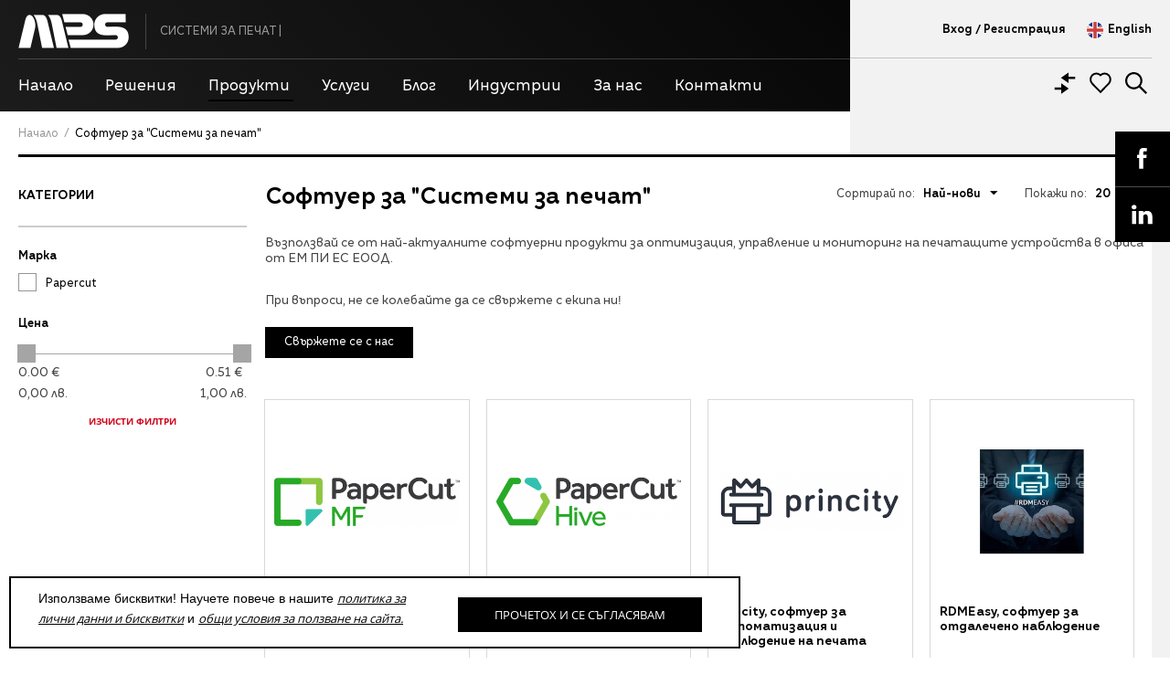

--- FILE ---
content_type: text/html; charset=utf-8
request_url: https://mpsbulgaria.com/softuer-za-sistemi-za-pechat/
body_size: 20792
content:
<!DOCTYPE html>
<html 
 lang="bg" dir="ltr">
<head>
<title>Софтуер за &quot;Системи за печат&quot; | MPS Bulgaria</title>

<base href="https://mpsbulgaria.com/" />
<meta http-equiv="Content-Type" content="text/html; charset=utf-8" data-ca-mode="full" />
<meta name="viewport" content="initial-scale=1.0, user-scalable=no, width=device-width" />
<meta name="description" content="Възползвай се от най-актуалните софтуерни продукти за оптимизация, управление и мониторинг на печатащите устройства в офиса от ЕМ ПИ ЕС ЕООД. Научи повече." />

<meta name="keywords" content="софтуер за мониторинг. софтуер за управление на печата, управление на печата, PaperCut, PrintAlerts, YSoft SafeQ, оптимизация на печата, Печат, принт, принтиране, облачно наблюдение на печата" />

    <link rel="canonical" href="https://mpsbulgaria.com/softuer-za-sistemi-za-pechat/" />







    
<meta property="og:url" content="https://mpsbulgaria.com/softuer-za-sistemi-za-pechat/" />
<meta itemprop="url" content="https://mpsbulgaria.com/softuer-za-sistemi-za-pechat/">
<meta property="og:type" content="article" />
<meta property="og:title" content="" />
<meta itemprop="name" content="">
<meta property="og:description" content="Възползвай се от най-актуалните софтуерни продукти за оптимизация, управление и мониторинг на печатащите устройства в офиса от ЕМ ПИ ЕС ЕООД. Научи повече." />
<meta itemprop="description" content="Възползвай се от най-актуалните софтуерни продукти за оптимизация, управление и мониторинг на печатащите устройства в офиса от ЕМ ПИ ЕС ЕООД. Научи повече.">
<meta property="og:image" content="https://mpsbulgaria.com/images/i/logoshare.jpg" />
<meta itemprop="image" content="https://mpsbulgaria.com/images/i/logoshare.jpg">














<link href="/images/i/faviconb3.png" rel="shortcut icon" type="image/x-icon"/>
<link type="text/css" rel="stylesheet" href="https://mpsbulgaria.com/var/cache/misc/assets/design/themes/responsive/css/standalone.c516389dfd25d3b0fa49d1c73ebc65b21614342245.css" />

<link href="/js/perfect-scrollbar.css" rel="stylesheet">

<link type="text/css" rel="stylesheet" href="https://mpsbulgaria.com/design/themes/responsive/css/style.css?v=1768826867" />

<script src="https://maps.googleapis.com/maps/api/js?key=AIzaSyDd5cfGyC4IGhHwT7MBGbDdhtrEHek50UY"  type="text/javascript"></script>


<script type="text/javascript" data-no-defer>
(function(i,s,o,g,r,a,m){
    i['GoogleAnalyticsObject']=r;
    i[r]=i[r]||function(){(i[r].q=i[r].q||[]).push(arguments)},i[r].l=1*new Date();
    a=s.createElement(o), m=s.getElementsByTagName(o)[0];
    a.async=1;
    a.src=g;
    m.parentNode.insertBefore(a,m)
})(window,document,'script','//www.google-analytics.com/analytics.js','ga');
ga('create', 'UA-158933113-1', 'auto');
ga('send', 'pageview', '/softuer-za-sistemi-za-pechat/');
</script>


<script type="text/javascript" src="/js/cachesvg2.js"></script>
	
<!-- Google Tag Manager -->
<script>(function(w,d,s,l,i){w[l]=w[l]||[];w[l].push({'gtm.start':
new Date().getTime(),event:'gtm.js'});var f=d.getElementsByTagName(s)[0],
j=d.createElement(s),dl=l!='dataLayer'?'&l='+l:'';j.async=true;j.src=
'https://www.googletagmanager.com/gtm.js?id='+i+dl;f.parentNode.insertBefore(j,f);
})(window,document,'script','dataLayer','GTM-WVXL83N');</script>
<!-- End Google Tag Manager -->



</head>

<body data-cid="1" class="
            category-view cat_409
            
                ">
<!-- Google Tag Manager (noscript) -->
<noscript><iframe src="https://www.googletagmanager.com/ns.html?id=GTM-WVXL83N"
height="0" width="0" style="display:none;visibility:hidden"></iframe></noscript>
<!-- End Google Tag Manager (noscript) -->	        
    
                        
        <div class="ty-tygh  " id="tygh_container">

        <div id="ajax_overlay" class="ty-ajax-overlay"></div>
<div id="ajax_loading_box" class="ty-ajax-loading-box"></div>

        <div class="cm-notification-container notification-container">
</div>
        <div class="ty-helper-container" id="tygh_main_container">
            
                 
                
<div class="tygh-top-panel clearfix">
    <div class="container-fluid  top-grid">
                    


    <div class="row-fluid ">                <div class="span16 header-top" >
                <div class="row-fluid ">                <div class="span16 center" >
                <div class=" top-logo    ty-float-left">
        <div class="ty-logo-container">
    <a href="https://mpsbulgaria.com/" title="">

        <img src="/images/i/logomps.png" width="121"class="ty-logo-container__image" />
    </a>
    <div class="rewritables">
	    <span>Системи за печат</span>
<span>Електронен архив</span>
<span>Дигитална трансформация</span>
    </div>
</div>
    </div><div class=" top-cart-content ty-float-right    ty-float-left">
        


<div class="io-block">
        <span class="io"><a href="https://mpsbulgaria.com/auth-loginform/" class="text-link" rel="nofollow"><svg class="icon"><use xlink:href="#icon-profile"></use></svg>Вход</a> / <span class="hideio"><a href="https://mpsbulgaria.com/profiles-add-bg/"="" rel="nofollow">Регистрация</a></span></span>
        <a href="https://mpsbulgaria.com/mps-bulgaria/" class="goenglish"><img src="/images/i/en.png" alt="flag en" />English</a>
</div>


<div class="wishlist-cart-block">
        <a href="https://mpsbulgaria.com/productfeatures-compare/" class="comparecount hascount"><svg class="icon"><use xlink:href="#icon-comparemps"></use></svg><span>0</span></a>
    
        <a href="https://mpsbulgaria.com/wishlist-view/" title="_whishlist" class="wishlistcount hascount"><svg class="icon"><use xlink:href="#icon-favmps"></use></svg><span>0</span></a>

	<a href="#" class="search-trigger-top hascount">
	    <svg class="icon"><use xlink:href="#icon-searchmps"></use></svg>
	</a>
	
	    &nbsp;

</div>

    </div><div class=" clear    ty-float-left">
        <div class="ty-wysiwyg-content"  data-ca-live-editor-object-id="0" data-ca-live-editor-object-type=""><div class="clear"></div></div>
    </div>
        </div>
    </div>
        </div>
    </div>
</div>
</div>

<div class="tygh-header clearfix">
    <div class="container-fluid  header-grid">
                    


    <div class="row-fluid ">                <div class="span16 searchdrop" >
                <div class="ty-wysiwyg-content"  data-ca-live-editor-object-id="0" data-ca-live-editor-object-type=""><div class="closesearch"><a href=""><svg class="icon"><use xlink:href="#icon-plus"></use></svg></a></div></div><div class=" top-search">
        <div class="ty-search-block">
    <form action="https://mpsbulgaria.com/" name="search_form" method="get">
        <input type="hidden" name="subcats" value="Y" />
        <input type="hidden" name="pcode_from_q" value="Y" />
        <input type="hidden" name="pshort" value="N" />
        <input type="hidden" name="pfull" value="N" />
        <input type="hidden" name="pname" value="Y" />
        <input type="hidden" name="pkeywords" value="Y" />
        <input type="hidden" name="search_performed" value="Y" />

        


        <input type="text" name="q" value="" id="search_input" title="Търсене в сайта" class="ty-search-block__input cm-hint" /><button title="Търсене" class="ty-search-magnifier" type="submit"><svg class="icon"><use xlink:href="#icon-search"></use></svg></button>
<input type="hidden" name="dispatch" value="products.search" />
        
    </form>

</div>




    </div>
        </div>
    </div>                


    <div class="row-fluid ">                <div class="span16 header-bottom" >
                <div class="row-fluid ">                <div class="span16 center" >
                <div class=" main-menu">
        

    <ul class="ty-menu__items cm-responsive-menu">
        <li id="hovermenu"></li>
        
            <li class="ty-menu__item menucontrol">
                <a href="/" class="totop respmenu"><span></span><span></span><span></span></a>
                <label class="respmenu"><span></span></label>
            </li>


                                            
                        <li class="ty-menu__item tmi ty-menu__item-nodrop ">
                                        <a data-cid=""  href="/" class="ty-menu__item-link level0">
                        <span>Начало
                                                </span>
                    </a>
                            </li>
                                            
                        <li class="ty-menu__item tmi ty-menu__item-nodrop ">
                                        <a data-cid=""  href="https://mpsbulgaria.com/reshenia/" class="ty-menu__item-link level0">
                        <span>Решения
                                                </span>
                    </a>
                            </li>
                                            
                        <li class="ty-menu__item tmi cm-menu-item-responsive products-menu ">
                                            <a class="ty-menu__item-toggle visible-phone cm-responsive-menu-toggle">
                            <i class="ty-menu__icon-open ty-icon-down-open"></i>
                            <i class="ty-menu__icon-hide ty-icon-up-open"></i>
                        </a>
                                        <a data-cid=""  href="https://mpsbulgaria.com/produkti/" class="ty-menu__item-link level0">
                        <span>Продукти
                        <svg class="icon"><use xlink:href="#icon-arrow"></use></svg>                        </span>
                    </a>
                
                                            <div class="ty-menu__submenu" id="topmenu_9_581fc841c2fc7eee5bbf73b89abfd544">
                            
                                <ul class="ty-menu__submenu-items cm-responsive-menu-submenu">
                                                                            <li class="ty-top-mine__submenu-col">
                                                                                        <div class="ty-menu__submenu-item-header">
                                                <a data-cid=""   href="https://mpsbulgaria.com/produkti/harduer/" class="ty-menu__submenu-link">Хардуер</a>
                                            </div>
                                                                                            <a class="ty-menu__item-toggle visible-phone cm-responsive-menu-toggle">
                                                    <i class="ty-menu__icon-open ty-icon-down-open"></i>
                                                    <i class="ty-menu__icon-hide ty-icon-up-open"></i>
                                                </a>
                                                                                        <div class="ty-menu__submenu">
                                                <ul class="ty-menu__submenu-list cm-responsive-menu-submenu">
                                                                                                            
                                                                                                                                                                                <li class="ty-menu__submenu-item">
                                                                <a  data-cid=""  href="https://mpsbulgaria.com/produkti/harduer/printeri/"                                                                        class="ty-menu__submenu-link">Принтери</a>
                                                            </li>
                                                                                                                                                                                <li class="ty-menu__submenu-item">
                                                                <a  data-cid=""  href="https://mpsbulgaria.com/produkti/harduer/multifunkcionalni-ustroystva/"                                                                        class="ty-menu__submenu-link">Мултифункционални устройства</a>
                                                            </li>
                                                                                                                                                                                <li class="ty-menu__submenu-item">
                                                                <a  data-cid=""  href="https://mpsbulgaria.com/produkti/harduer/skeneri/"                                                                        class="ty-menu__submenu-link">Скенери</a>
                                                            </li>
                                                                                                                                                                                <li class="ty-menu__submenu-item">
                                                                <a  data-cid=""  href="https://mpsbulgaria.com/produkti/harduer/specializiran-pechat/"                                                                        class="ty-menu__submenu-link">Специализиран печат</a>
                                                            </li>
                                                                                                                                                                        

                                                                                                    </ul>
                                            </div>
                                        </li>
                                                                            <li class="ty-top-mine__submenu-col">
                                                                                        <div class="ty-menu__submenu-item-header">
                                                <a data-cid=""   href="https://mpsbulgaria.com/produkti/softuer/" class="ty-menu__submenu-link">Софтуер</a>
                                            </div>
                                                                                            <a class="ty-menu__item-toggle visible-phone cm-responsive-menu-toggle">
                                                    <i class="ty-menu__icon-open ty-icon-down-open"></i>
                                                    <i class="ty-menu__icon-hide ty-icon-up-open"></i>
                                                </a>
                                                                                        <div class="ty-menu__submenu">
                                                <ul class="ty-menu__submenu-list cm-responsive-menu-submenu">
                                                                                                            
                                                                                                                                                                                <li class="ty-menu__submenu-item">
                                                                <a  data-cid=""  href="https://mpsbulgaria.com/produkti/softuer/upravlenie-na-pechata/"                                                                        class="ty-menu__submenu-link">Управление на печата</a>
                                                            </li>
                                                                                                                                                                                <li class="ty-menu__submenu-item">
                                                                <a  data-cid=""  href="https://mpsbulgaria.com/produkti/softuer/skanirane-razpoznavane-izvlichane/"                                                                        class="ty-menu__submenu-link">Сканиране и извличане</a>
                                                            </li>
                                                                                                                                                                                <li class="ty-menu__submenu-item">
                                                                <a  data-cid=""  href="https://mpsbulgaria.com/produkti/softuer/upravlenie-na-dokumenti/"                                                                        class="ty-menu__submenu-link">Електронни документи</a>
                                                            </li>
                                                                                                                                                                                <li class="ty-menu__submenu-item">
                                                                <a  data-cid=""  href="https://mpsbulgaria.com/produkti/softuer/oblachen-monitoring/"                                                                        class="ty-menu__submenu-link">Отдалечен мониторинг</a>
                                                            </li>
                                                                                                                                                                        

                                                                                                    </ul>
                                            </div>
                                        </li>
                                                                                                        </ul>
                            

                        </div>
                    
                            </li>
                                            
                        <li class="ty-menu__item tmi ty-menu__item-nodrop ">
                                        <a data-cid=""  href="https://mpsbulgaria.com/uslugi/" class="ty-menu__item-link level0">
                        <span>Услуги
                                                </span>
                    </a>
                            </li>
                                            
                        <li class="ty-menu__item tmi ty-menu__item-nodrop ">
                                        <a data-cid=""  href="https://mpsbulgaria.com/blog/" class="ty-menu__item-link level0">
                        <span>Блог
                                                </span>
                    </a>
                            </li>
                                            
                        <li class="ty-menu__item tmi ty-menu__item-nodrop ">
                                        <a data-cid=""  href="https://mpsbulgaria.com/industrii/" class="ty-menu__item-link level0">
                        <span>Индустрии
                                                </span>
                    </a>
                            </li>
                                            
                        <li class="ty-menu__item tmi ty-menu__item-nodrop ">
                                        <a data-cid=""  href="https://mpsbulgaria.com/za-nas/" class="ty-menu__item-link level0">
                        <span>За нас
                                                </span>
                    </a>
                            </li>
                                            
                        <li class="ty-menu__item tmi ty-menu__item-nodrop ">
                                        <a data-cid=""  href="https://mpsbulgaria.com/contacts/" class="ty-menu__item-link level0">
                        <span>Контакти
                                                </span>
                    </a>
                            </li>
        
        

     

    </ul>



    </div>
        </div>
    </div>
        </div>
    </div>                


    <div class="row-fluid ">                <div class="span16 xmasholidaytext-wrap" >
                <div class=" xmasholidaymessage">
        <div class="ty-wysiwyg-content"  data-ca-live-editor-object-id="0" data-ca-live-editor-object-type="">
</div>
    </div>
        </div>
    </div>                


    <div class="row-fluid ">                <div class="span16 responsivemenu" >
                <div class="row-fluid ">                <div class="span16 menuoverflow center" >
                <div class="ty-wysiwyg-content"  data-ca-live-editor-object-id="0" data-ca-live-editor-object-type=""><ul class="main-menu">
<li>
<label class="respmenu"><span></span></label>
</li>
</ul></div><div class=" mobilemenu">
        

        <ul id="text_links_2085" class="ty-text-links">
                    <li class="ty-text-links__item ty-level-0">
                <a class="ty-text-links__a" href="/">Начало</a> 

            </li>
                    <li class="ty-text-links__item ty-level-0">
                <a class="ty-text-links__a" href="https://mpsbulgaria.com/reshenia/">Решения</a> 

            </li>
                    <li class="ty-text-links__item ty-level-0 products-menu">
                <a class="ty-text-links__a" href="https://mpsbulgaria.com/produkti/">Продукти</a> 

            </li>
                    <li class="ty-text-links__item ty-level-0">
                <a class="ty-text-links__a" href="https://mpsbulgaria.com/uslugi/">Услуги</a> 

            </li>
                    <li class="ty-text-links__item ty-level-0">
                <a class="ty-text-links__a" href="https://mpsbulgaria.com/blog/">Блог</a> 

            </li>
                    <li class="ty-text-links__item ty-level-0">
                <a class="ty-text-links__a" href="https://mpsbulgaria.com/industrii/">Индустрии</a> 

            </li>
                    <li class="ty-text-links__item ty-level-0">
                <a class="ty-text-links__a" href="https://mpsbulgaria.com/za-nas/">За нас</a> 

            </li>
                    <li class="ty-text-links__item ty-level-0">
                <a class="ty-text-links__a" href="https://mpsbulgaria.com/contacts/">Контакти</a> 

            </li>
            </ul>
    
    </div><div class=" io-prewrap">
        <div class="ty-wysiwyg-content"  data-ca-live-editor-object-id="0" data-ca-live-editor-object-type=""><div class="io-block">
        <span class="io"><a href="https://mpsbulgaria.com/auth-loginform/" class="text-link" rel="nofollow"><svg class="icon"><use xlink:href="#icon-profile"></use></svg>Вход</a> / <span class="hideio"><a href="https://mpsbulgaria.com/profiles-add-bg/"="" rel="nofollow">Регистрация</a></span></span>
    </div>
</div>
    </div><div class=" responsiveprofile">
        

        <ul id="text_links_2002" class="ty-text-links">
                    <li class="ty-text-links__item ty-level-0">
                <a class="ty-text-links__a" href="https://mpsbulgaria.com/profiles-update-bg/">Моят профил</a> 

            </li>
                    <li class="ty-text-links__item ty-level-0">
                <a class="ty-text-links__a" href="https://mpsbulgaria.com/wishlist-view/">Списък с любими</a> 

            </li>
                    <li class="ty-text-links__item ty-level-0">
                <a class="ty-text-links__a" href="https://mpsbulgaria.com/productfeatures-compare/">Списък за сравнение</a> 

            </li>
            </ul>
    
    </div>
        </div>
    </div>
        </div>
    </div>                


    <div class="row-fluid ">                <div class="span16 breadcrumbs" >
                <div class="row-fluid ">                <div class="span16 center" >
                <div id="breadcrumbs_10" class="breadcrumbs-wrap">

    <div class="ty-breadcrumbs clearfix">
        <a href="https://mpsbulgaria.com/" class="ty-breadcrumbs__a">Начало</a><span class="ty-breadcrumbs__slash">/</span><span class="ty-breadcrumbs__current"><bdi>Софтуер за &quot;Системи за печат&quot;</bdi></span>
    </div>
    <!--breadcrumbs_10--></div>
        </div>
    </div>
        </div>
    </div>                


    <div class="row-fluid ">                <div class="span16 hidden visible-none" >
                <!-- Inline script moved to the bottom of the page -->
    

    
    
            
    
    
    
    
    <!-- Inline script moved to the bottom of the page -->

        
            <div class="grid-list">
        <div class="ty-column2 item_1"><div class="ty-grid-list__item ">

            


            


            


            


            

        


    
    
    





























<div class="form"><div class="ty-grid-list__image">


        <a href="https://mpsbulgaria.com/produkti-v-menyuto/brother-mfc-l9570cdw-multifunkcionalno-ustroystvo.html">
        <img class="ty-pict     cm-image"   src="https://mpsbulgaria.com/images/thumbnails/400/400/detailed/10/MFCL9570CDW_left_nkgo-o6.png" alt="Мултифункционално устройство Brother MFC-L9570CDW" title="Мултифункционално устройство Brother MFC-L9570CDW"  />

    </a>

</div>            

            


            


            


            


            

        


    
    
    






























    <div class="ty-simple-list clearfix">
                <form action="https://mpsbulgaria.com/" method="post" name="product_form_246000568" enctype="multipart/form-data" class="cm-disable-empty-files  cm-ajax cm-ajax-full-render cm-ajax-status-middle ">
<input type="hidden" name="result_ids" value="cart_status*,wish_list*,checkout*,account_info*" />
<input type="hidden" name="redirect_url" value="index.php?dispatch=categories.view&amp;category_id=409" />
<input type="hidden" name="product_data[568][product_id]" value="568" />

            



            <div class="labels-wrap">
                                            <span class="labels discount cm-reload-246000568" id="line_discount_update_246000568">
            <input type="hidden" name="appearance[show_price_values]" value="1" />
            <input type="hidden" name="appearance[show_list_discount]" value="1" />
                    <!--line_discount_update_246000568--></span>
    
                                <div></div>
                                <div></div>
            </div>

            <div class="namesku">
                <bdi>
            <a href="https://mpsbulgaria.com/produkti-v-menyuto/brother-mfc-l9570cdw-multifunkcionalno-ustroystvo.html" class="product-title" title="Brother MFC-L9570CDW, мултифункционално устройство" >Brother MFC-L9570CDW, мултифункционално устройство</a>    

</bdi>
                                    <div class="pcode_sku_568 itemsku">№:  MFCL9570CDWRE1</div>
				

            </div>
            

                            <div class="ty-simple-list__price clearfix">
                    <div class="gridlistprices ">

                                                                                    
                            
                                                    <span class="cm-reload-246000568 pricenow  ty-price-update" id="price_update_246000568">
        <input type="hidden" name="appearance[show_price_values]" value="1" />
        <input type="hidden" name="appearance[show_price]" value="1" />
                                
                                    <div class="pricelabel">Цена:</div>
                    <span class="ty-price" id="line_discounted_price_246000568">
                        <bdi data-original="," data-lv="" data-st=" "><span id="discounted_price_246000568" class="ty-price-num">1 277.72</span>&nbsp;<span class="ty-price-num">€</span></bdi><span class="eurodash ty-price-num">/</span><bdi data-original="," data-lv="" data-st=" €"><span id="sec_discounted_price_246000568" class="ty-price-num">2 499,01</span>&nbsp;<span class="ty-price-num">лв.</span></bdi>





                    </span>

                    
                            

                    
    <!--price_update_246000568--></span>


                                                                                            <span class="cm-reload-246000568 oldprice" id="old_price_update_246000568">
            
                        

        <!--old_price_update_246000568--></span>
                                                </div>
                    <input type="hidden" class="getpcode" value=" MFCL9570CDWRE1"/>
                    
	                					
                    
                </div>
            

                                    







                            
            
            
                            
                        
                            
            



                            

                                        <div class="grid-buttons">
                                        <div class="cm-reload-246000568 " id="add_to_cart_update_246000568">
<input type="hidden" name="appearance[show_add_to_cart]" value="1" />
<input type="hidden" name="appearance[show_list_buttons]" value="" />
<input type="hidden" name="appearance[but_role]" value="action" />
<input type="hidden" name="appearance[quick_view]" value="" />

    		<span></span>
    

<a href='https://mpsbulgaria.com/inquiry/?pid=568&amp;pname=Brother MFC-L9570CDW, мултифункционално устройство' class="ty-btn__primary ty-btn__big ty-btn__add-to-cart ty-btn">Направи запитване</a>

<!--add_to_cart_update_246000568--></div>


                                        
                </div>
                                        </form>

    </div>

									    									    										    <ul class="grid-features ">
										    <li>

        Цветен 


</li><li>

        A4


</li><li>

        31  страници в минута A4


</li><li>

        USB, Ethernet, Wi-Fi, USB Host 


</li><li>

        36 месеца


</li>
										    </ul>
									    


                                

								</div>

                                                    </div>
                    </div>
                <div class="ty-column2 item_2"><div class="ty-grid-list__item ">

            


            


            


            


            

        


    
    
    





























<div class="form"><div class="ty-grid-list__image">


        <a href="https://mpsbulgaria.com/produkti/harduer/printeri/olivetti-d-color-p2230-cveten-printer.html">
        <img class="ty-pict     cm-image"   src="https://mpsbulgaria.com/images/thumbnails/400/400/detailed/11/bassa.png" alt="Цветен принтер Olivetti d-Color P2230" title="Цветен принтер Olivetti d-Color P2230"  />

    </a>

</div>            

            


            


            


            


            

        


    
    
    






























    <div class="ty-simple-list clearfix">
                <form action="https://mpsbulgaria.com/" method="post" name="product_form_246000658" enctype="multipart/form-data" class="cm-disable-empty-files  cm-ajax cm-ajax-full-render cm-ajax-status-middle ">
<input type="hidden" name="result_ids" value="cart_status*,wish_list*,checkout*,account_info*" />
<input type="hidden" name="redirect_url" value="index.php?dispatch=categories.view&amp;category_id=409" />
<input type="hidden" name="product_data[658][product_id]" value="658" />

            



            <div class="labels-wrap">
                                            <span class="labels discount cm-reload-246000658" id="line_discount_update_246000658">
            <input type="hidden" name="appearance[show_price_values]" value="1" />
            <input type="hidden" name="appearance[show_list_discount]" value="1" />
                    <!--line_discount_update_246000658--></span>
    
                                <div></div>
                                <div></div>
            </div>

            <div class="namesku">
                <bdi>
            <a href="https://mpsbulgaria.com/produkti/harduer/printeri/olivetti-d-color-p2230-cveten-printer.html" class="product-title" title="Olivetti d-Color P2230, цветен принтер" >Olivetti d-Color P2230, цветен принтер</a>    

</bdi>
                                    <div class="pcode_sku_658 itemsku">№: B3624</div>
				

            </div>
            

                            <div class="ty-simple-list__price clearfix">
                    <div class="gridlistprices ">

                                                                                    
                            
                                                    <span class="cm-reload-246000658 pricenow  ty-price-update" id="price_update_246000658">
        <input type="hidden" name="appearance[show_price_values]" value="1" />
        <input type="hidden" name="appearance[show_price]" value="1" />
                                
                                    <div class="pricelabel">Цена:</div>
                    <span class="ty-price" id="line_discounted_price_246000658">
                        <bdi data-original="," data-lv="" data-st=" "><span id="discounted_price_246000658" class="ty-price-num">460.16</span>&nbsp;<span class="ty-price-num">€</span></bdi><span class="eurodash ty-price-num">/</span><bdi data-original="," data-lv="" data-st=" €"><span id="sec_discounted_price_246000658" class="ty-price-num">900,00</span>&nbsp;<span class="ty-price-num">лв.</span></bdi>





                    </span>

                    
                            

                    
    <!--price_update_246000658--></span>


                                                                                            <span class="cm-reload-246000658 oldprice" id="old_price_update_246000658">
            
                        

        <!--old_price_update_246000658--></span>
                                                </div>
                    <input type="hidden" class="getpcode" value="B3624"/>
                    
	                					
                    
                </div>
            

                                    







                            
            
            
                            
                        
                            
            



                            

                                        <div class="grid-buttons">
                                        <div class="cm-reload-246000658 " id="add_to_cart_update_246000658">
<input type="hidden" name="appearance[show_add_to_cart]" value="1" />
<input type="hidden" name="appearance[show_list_buttons]" value="" />
<input type="hidden" name="appearance[but_role]" value="action" />
<input type="hidden" name="appearance[quick_view]" value="" />

    		<span></span>
    

<a href='https://mpsbulgaria.com/inquiry/?pid=658&amp;pname=Olivetti d-Color P2230, цветен принтер' class="ty-btn__primary ty-btn__big ty-btn__add-to-cart ty-btn">Направи запитване</a>

<!--add_to_cart_update_246000658--></div>


                                        
                </div>
                                        </form>

    </div>

									    									    										    <ul class="grid-features ">
										    <li>

        Цветен 


</li><li>

        A4


</li><li>

        30  страници в минута A4


</li><li>

        USB, Ethernet, USB Host 


</li><li>

        24 месеца


</li>
										    </ul>
									    


                                

								</div>

                                                    </div>
                    </div>
                
                    
    </div>
        </div>
    </div>
</div>
</div>

<div class="tygh-content clearfix">
    <div class="container-fluid  content-grid category-grid">
                    


                


    <div class="row-fluid ">                <div class="span4 side-grid" >
                <div class="ty-sidebox categories">
        <h3 class="ty-sidebox__title cm-combination " id="sw_sidebox_101">
            
                            <span class="ty-sidebox__title-wrapper hidden-phone">Категории</span>
                                                <span class="ty-sidebox__title-wrapper visible-phone">Категории</span>
                                <span class="ty-sidebox__title-toggle visible-phone">
                    <i class="ty-sidebox__icon-open ty-icon-down-open"></i>
                    <i class="ty-sidebox__icon-hide ty-icon-up-open"></i>
                </span>
            

                        <svg class="icon"><use xlink:href="#icon-cats"></use></svg>
                        
        </h3>
        <div class="ty-sidebox__body" id="sidebox_101">
<div class="ty-menu ty-menu-vertical  ty-menu-vertical__dropdown">
    <ul id="vmenu_101" class="ty-menu__items cm-responsive-menu">
        <li class="ty-menu__item ty-menu__menu-btn visible-phone">
            <a class="ty-menu__item-link">
                <i class="ty-icon-short-list"></i>
                <span>Меню</span>
            </a>
        </li>
        <li class="ty-menu__item cm-menu-item-responsive  menu-level-"><div class="ty-menu__submenu-item-header"><a href="https://mpsbulgaria.com/produkti-v-menyuto/"  class="ty-menu__item-link"><span>Продукти в менюто</span></a></div></li>
<li class="ty-menu__item cm-menu-item-responsive dropdown-vertical__dir menu-level-"><div class="ty-menu__item-toggle visible-phone cm-responsive-menu-toggle"><i class="ty-menu__icon-open ty-icon-down-open"></i><i class="ty-menu__icon-hide ty-icon-up-open"></i></div><div class="ty-menu__item-arrow hidden-phone"><i class="ty-icon-right-open"></i><i class="ty-icon-left-open"></i></div><div class="ty-menu__submenu-item-header"><a href="https://mpsbulgaria.com/produkti/"  class="ty-menu__item-link"><svg class="icon"><use xlink:href="#icon-arrow"></use></svg><span>Продукти</span></a></div><div class="ty-menu__submenu"><ul class="ty-menu__submenu-items cm-responsive-menu-submenu"><li class="ty-menu__item cm-menu-item-responsive dropdown-vertical__dir menu-level-1"><div class="ty-menu__item-toggle visible-phone cm-responsive-menu-toggle"><i class="ty-menu__icon-open ty-icon-down-open"></i><i class="ty-menu__icon-hide ty-icon-up-open"></i></div><div class="ty-menu__item-arrow hidden-phone"><i class="ty-icon-right-open"></i><i class="ty-icon-left-open"></i></div><div class="ty-menu__submenu-item-header"><a href="https://mpsbulgaria.com/produkti/harduer/"  class="ty-menu__item-link"><svg class="icon"><use xlink:href="#icon-arrow"></use></svg><span>Хардуер</span></a></div><div class="ty-menu__submenu"><ul class="ty-menu__submenu-items cm-responsive-menu-submenu"><li class="ty-menu__item cm-menu-item-responsive  menu-level-2"><div class="ty-menu__submenu-item-header"><a href="https://mpsbulgaria.com/produkti/harduer/printeri/"  class="ty-menu__item-link"><span>Принтери</span></a></div></li>
<li class="ty-menu__item cm-menu-item-responsive  menu-level-2"><div class="ty-menu__submenu-item-header"><a href="https://mpsbulgaria.com/produkti/harduer/multifunkcionalni-ustroystva/"  class="ty-menu__item-link"><span>Мултифункционални устройства</span></a></div></li>
<li class="ty-menu__item cm-menu-item-responsive  menu-level-2"><div class="ty-menu__submenu-item-header"><a href="https://mpsbulgaria.com/produkti/harduer/skeneri/"  class="ty-menu__item-link"><span>Скенери</span></a></div></li>
<li class="ty-menu__item cm-menu-item-responsive  menu-level-2"><div class="ty-menu__submenu-item-header"><a href="https://mpsbulgaria.com/produkti/harduer/specializiran-pechat/"  class="ty-menu__item-link"><span>Специализиран печат</span></a></div></li>

</ul></div>
</li>
<li class="ty-menu__item cm-menu-item-responsive dropdown-vertical__dir menu-level-1"><div class="ty-menu__item-toggle visible-phone cm-responsive-menu-toggle"><i class="ty-menu__icon-open ty-icon-down-open"></i><i class="ty-menu__icon-hide ty-icon-up-open"></i></div><div class="ty-menu__item-arrow hidden-phone"><i class="ty-icon-right-open"></i><i class="ty-icon-left-open"></i></div><div class="ty-menu__submenu-item-header"><a href="https://mpsbulgaria.com/produkti/softuer/"  class="ty-menu__item-link"><svg class="icon"><use xlink:href="#icon-arrow"></use></svg><span>Софтуер</span></a></div><div class="ty-menu__submenu"><ul class="ty-menu__submenu-items cm-responsive-menu-submenu"><li class="ty-menu__item cm-menu-item-responsive  menu-level-2"><div class="ty-menu__submenu-item-header"><a href="https://mpsbulgaria.com/produkti/softuer/upravlenie-na-pechata/"  class="ty-menu__item-link"><span>Управление на печата</span></a></div></li>
<li class="ty-menu__item cm-menu-item-responsive  menu-level-2"><div class="ty-menu__submenu-item-header"><a href="https://mpsbulgaria.com/produkti/softuer/skanirane-razpoznavane-izvlichane/"  class="ty-menu__item-link"><span>Сканиране и извличане</span></a></div></li>
<li class="ty-menu__item cm-menu-item-responsive  menu-level-2"><div class="ty-menu__submenu-item-header"><a href="https://mpsbulgaria.com/produkti/softuer/upravlenie-na-dokumenti/"  class="ty-menu__item-link"><span>Електронни документи</span></a></div></li>
<li class="ty-menu__item cm-menu-item-responsive  menu-level-2"><div class="ty-menu__submenu-item-header"><a href="https://mpsbulgaria.com/produkti/softuer/oblachen-monitoring/"  class="ty-menu__item-link"><span>Отдалечен мониторинг</span></a></div></li>

</ul></div>
</li>

</ul></div>
</li>
<li class="ty-menu__item cm-menu-item-responsive  ty-menu__item-active menu-level-"><div class="ty-menu__submenu-item-header"><a href="https://mpsbulgaria.com/softuer-za-sistemi-za-pechat/"  class="ty-menu__item-link"><span>Софтуер за &quot;Системи за печат&quot;</span></a></div></li>
<li class="ty-menu__item cm-menu-item-responsive  menu-level-"><div class="ty-menu__submenu-item-header"><a href="https://mpsbulgaria.com/harduer-za-elektronen-arhiv/"  class="ty-menu__item-link"><span>Хардуер за &quot;Електронен архив&quot;</span></a></div></li>
<li class="ty-menu__item cm-menu-item-responsive  menu-level-"><div class="ty-menu__submenu-item-header"><a href="https://mpsbulgaria.com/softuer-za-elektronen-arhiv/"  class="ty-menu__item-link"><span>Софтуер за &quot;Електронен архив&quot;</span></a></div></li>
<li class="ty-menu__item cm-menu-item-responsive  menu-level-"><div class="ty-menu__submenu-item-header"><a href="https://mpsbulgaria.com/softuer-za-digitalna-transformaciya/"  class="ty-menu__item-link"><span>Софтуер  за &quot;Дигитална трансформация&quot;</span></a></div></li>
<li class="ty-menu__item cm-menu-item-responsive  menu-level-"><div class="ty-menu__submenu-item-header"><a href="https://mpsbulgaria.com/harduer-podhodyasch-za-digitalna-transformaciya/"  class="ty-menu__item-link"><span>Хардуер за &quot;Дигитална трансформация&quot;</span></a></div></li>
<li class="ty-menu__item cm-menu-item-responsive  menu-level-"><div class="ty-menu__submenu-item-header"><a href="https://mpsbulgaria.com/produkti-pod-naem/"  class="ty-menu__item-link"><span>Продукти под наем</span></a></div></li>


    </ul>
</div></div>
    </div><div class="ty-sidebox filter-wrap">
        <h3 class="ty-sidebox__title cm-combination " id="sw_sidebox_79">
            
                            <span class="ty-sidebox__title-wrapper hidden-phone">Продуктови филтри</span>
                                                <span class="ty-sidebox__title-wrapper visible-phone">Продуктови филтри</span>
                                <span class="ty-sidebox__title-toggle visible-phone">
                    <i class="ty-sidebox__icon-open ty-icon-down-open"></i>
                    <i class="ty-sidebox__icon-hide ty-icon-up-open"></i>
                </span>
            

                        <svg class="icon"><use xlink:href="#icon-filters"></use></svg>
                        
        </h3>
        <div class="ty-sidebox__body" id="sidebox_79">
<!-- Inline script moved to the bottom of the page -->

        

<div class="cm-product-filters" data-ca-target-id="product_filters_*,products_search_*,category_products_*,product_features_*,breadcrumbs_*,currencies_*,languages_*,selected_filters_*" data-ca-base-url="https://mpsbulgaria.com/softuer-za-sistemi-za-pechat/" id="product_filters_79">
<div class="ty-product-filters__wrapper">

    
                    
                    
        
    <div class="ty-product-filters__block">
        <div id="sw_content_79_23" class="ty-product-filters__switch cm-combination-filter_79_23 open cm-save-state cm-ss-reverse">
            <span class="ty-product-filters__title">Марка</span>
            <i class="ty-product-filters__switch-down ty-icon-down-open"></i>
            <i class="ty-product-filters__switch-right ty-icon-up-open"></i>
        </div>

        
                            <ul class="ty-product-filters " id="content_79_23">

    

    
    
            <li class="ty-product-filters__item-more">
            <ul id="ranges_79_23" style="max-height: 20em;" class="ty-product-filters__variants cm-filter-table" data-ca-input-id="elm_search_79_23" data-ca-clear-id="elm_search_clear_79_23" data-ca-empty-id="elm_search_empty_79_23">

                                <li class="cm-product-filters-checkbox-container ty-product-filters__group">
                    <label ><input class="cm-product-filters-checkbox" type="checkbox" name="product_filters[23]" data-ca-filter-id="23" value="982" id="elm_checkbox_79_23_982" >Papercut</label>
                </li>
                            </ul>
            <p id="elm_search_empty_79_23" class="ty-product-filters__no-items-found hidden">Не са открити елементи съответстващи на критериите за търсене</p>
        </li>
    </ul>

                    

    </div>
    

    
                    
                    
        
    <div class="ty-product-filters__block">
        <div id="sw_content_79_1" class="ty-product-filters__switch cm-combination-filter_79_1 open cm-save-state cm-ss-reverse">
            <span class="ty-product-filters__title">Цена</span>
            <i class="ty-product-filters__switch-down ty-icon-down-open"></i>
            <i class="ty-product-filters__switch-right ty-icon-up-open"></i>
        </div>

        
                                                <!-- Inline script moved to the bottom of the page -->

        


    <div id="content_79_1" class="fid_1 cm-product-filters-checkbox-container ty-price-slider  ">
    <div class="text-center">
        <input id="elm_checkbox_slider_79_1" data-ca-filter-id="1" class="cm-product-filters-checkbox hidden" type="checkbox" name="product_filters[1]" value="" />
                            
        <div id="slider_79_1" class="ty-range-slider cm-range-slider"></div>
        <span class="ls ty-float-left">
				<input type="hidden" class="leftside ty-price-slider__input-text" id="slider_79_1_left" name="left_79_1" value="0.00" disabled="disabled" />
				<span class="double-price" style="text-align: left"><bdi data-original="," data-lv="" data-st=" "><span>0.00</span>&nbsp;€</bdi><span class="eurodash ">/</span><bdi data-original="," data-lv="" data-st=" €"><span>0,00</span>&nbsp;лв.</bdi>



</span>
			</span>
        <span class="rs ty-float-right">
				<input type="hidden" class="rightside ty-price-slider__input-text" id="slider_79_1_right" name="right_79_1" value="1.00" disabled="disabled" />
				<span class="double-price"><bdi data-original="," data-lv="" data-st=" "><span>0.51</span>&nbsp;€</bdi><span class="eurodash ">/</span><bdi data-original="," data-lv="" data-st=" €"><span>1,00</span>&nbsp;лв.</bdi>



</span>
	    	</span>

        
        <input type="hidden" id="slider_79_1_json" value='{
            "disabled": true,
            "min": 0,
            "max": 1,
            "left": 0,
            "right": 1,
            "step": 1,
            "extra": "BGN"
        }' />
        
    </div>
</div>

<!-- Inline script moved to the bottom of the page -->


                                    

    </div>
    


<div class="ty-product-filters__tools clearfix">

    <a href="https://mpsbulgaria.com/softuer-za-sistemi-za-pechat/" rel="nofollow" class="ty-product-filters__reset-button cm-ajax cm-ajax-full-render cm-history" data-ca-event="ce.filtersinit" data-ca-scroll=".ty-mainbox-title" data-ca-target-id="product_filters_*,products_search_*,category_products_*,product_features_*,breadcrumbs_*,currencies_*,languages_*,selected_filters_*"><i class="ty-product-filters__reset-icon ty-icon-cw"></i> Изчисти филтри</a>

</div>

</div>
<!--product_filters_79--></div>
</div>
    </div>
        </div>
                    


                    <div class="span12 main-content-grid" >
                <div class="ty-mainbox-container clearfix">
                
                <div class="ty-mainbox-body">
<div id="category_products_11">
<h1 class="ty-mainbox-title"><span>Софтуер за &quot;Системи за печат&quot;</span></h1>
    <div class="ty-wysiwyg-content ty-mb-s" ><p>Възползвай се от най-актуалните софтуерни продукти за оптимизация, управление и мониторинг на печатащите устройства в офиса от ЕМ ПИ ЕС ЕООД.&nbsp;</p>

<p><br />
При въпроси, не се колебайте да се свържете с екипа ни!<br />
<a class="ty-btn ty-btn__primary" href="/contacts" target="_blank" title="Контакти MPS">Свържете се с нас</a></p>

<p>&nbsp;</p>
</div>



    
    

    
    

            
    <div class="ty-pagination-container cm-pagination-container" id="pagination_contents">

    
    

    
    
            <div class="ty-sort-container">
    


    
<div class="ty-sort-container__views-icons">
                <a class="ty-sort-container__views-a cm-ajax active" data-ca-target-id="pagination_contents" href="https://mpsbulgaria.com/softuer-za-sistemi-za-pechat/?sort_by=timestamp&amp;sort_order=asc&amp;layout=products_multicolumns" rel="nofollow">
    <i class="ty-icon-products-multicolumns"></i>
</a>
                <a class="ty-sort-container__views-a cm-ajax " data-ca-target-id="pagination_contents" href="https://mpsbulgaria.com/softuer-za-sistemi-za-pechat/?sort_by=timestamp&amp;sort_order=desc&amp;layout=products_without_options" rel="nofollow">
    <i class="ty-icon-products-without-options"></i>
</a>
                <a class="ty-sort-container__views-a cm-ajax " data-ca-target-id="pagination_contents" href="https://mpsbulgaria.com/softuer-za-sistemi-za-pechat/?sort_by=timestamp&amp;sort_order=desc&amp;layout=short_list" rel="nofollow">
    <i class="ty-icon-short-list"></i>
</a>
</div>

<span class="sorting sort1">
<small>Сортирай по:</small>
    <div class="ty-sort-dropdown">
    <a id="sw_elm_sort_fields" class="ty-sort-dropdown__wrapper cm-combination">Най-нови<i class="ty-sort-dropdown__icon ty-icon-down-micro"></i></a>
    <ul id="elm_sort_fields" class="ty-sort-dropdown__content cm-popup-box hidden">
                                                                                                                                                                                                                                                                                                                                                                                                                                                                                                                                                                                                                                                                                                                                                                                                                                                                                                                                                                                                                                <li class="sort-by-product-asc ty-sort-dropdown__content-item">
                        <a class="cm-ajax ty-sort-dropdown__content-item-a" data-ca-target-id="pagination_contents" href="https://mpsbulgaria.com/softuer-za-sistemi-za-pechat/?sort_by=product&amp;sort_order=asc" rel="nofollow">Азбучен ред А-Я</a>
                    </li>
                                                                                                                                                <li class="sort-by-product-desc ty-sort-dropdown__content-item">
                        <a class="cm-ajax ty-sort-dropdown__content-item-a" data-ca-target-id="pagination_contents" href="https://mpsbulgaria.com/softuer-za-sistemi-za-pechat/?sort_by=product&amp;sort_order=desc" rel="nofollow">Азбучен ред Я-А</a>
                    </li>
                                                                                                                                                                                                                                                <li class="sort-by-price-asc ty-sort-dropdown__content-item">
                        <a class="cm-ajax ty-sort-dropdown__content-item-a" data-ca-target-id="pagination_contents" href="https://mpsbulgaria.com/softuer-za-sistemi-za-pechat/?sort_by=price&amp;sort_order=asc" rel="nofollow">По цена: ниска към висока</a>
                    </li>
                                                                                                                                                <li class="sort-by-price-desc ty-sort-dropdown__content-item">
                        <a class="cm-ajax ty-sort-dropdown__content-item-a" data-ca-target-id="pagination_contents" href="https://mpsbulgaria.com/softuer-za-sistemi-za-pechat/?sort_by=price&amp;sort_order=desc" rel="nofollow">По цена: висока към ниска</a>
                    </li>
                                                                                                                                                                                                                                                                                                                                                        <li class="sort-by-popularity-desc ty-sort-dropdown__content-item">
                        <a class="cm-ajax ty-sort-dropdown__content-item-a" data-ca-target-id="pagination_contents" href="https://mpsbulgaria.com/softuer-za-sistemi-za-pechat/?sort_by=popularity&amp;sort_order=desc" rel="nofollow">Популярност</a>
                    </li>
                                                                                                                                                                                                                                                                                                                                                                                                                                                                                                                                                                                                                                                                                            </ul>
</div>
</span>



<span class="sorting sort2">
    <small>Покажи по:</small>
    <div class="ty-sort-dropdown">
    <a id="sw_elm_pagination_steps" class="ty-sort-dropdown__wrapper cm-combination">20<i class="ty-sort-dropdown__icon ty-icon-down-micro"></i></a>
        <ul id="elm_pagination_steps" class="ty-sort-dropdown__content cm-popup-box hidden">
                                        <li class="ty-sort-dropdown__content-item">
                    <a class="cm-ajax ty-sort-dropdown__content-item-a" href="https://mpsbulgaria.com/softuer-za-sistemi-za-pechat/?items_per_page=16" data-ca-target-id="pagination_contents" rel="nofollow">16 </a>
                </li>
                                                                            <li class="ty-sort-dropdown__content-item">
                    <a class="cm-ajax ty-sort-dropdown__content-item-a" href="https://mpsbulgaria.com/softuer-za-sistemi-za-pechat/?items_per_page=32" data-ca-target-id="pagination_contents" rel="nofollow">32 </a>
                </li>
                                                    <li class="ty-sort-dropdown__content-item">
                    <a class="cm-ajax ty-sort-dropdown__content-item-a" href="https://mpsbulgaria.com/softuer-za-sistemi-za-pechat/?items_per_page=64" data-ca-target-id="pagination_contents" rel="nofollow">64 </a>
                </li>
                                                    <li class="ty-sort-dropdown__content-item">
                    <a class="cm-ajax ty-sort-dropdown__content-item-a" href="https://mpsbulgaria.com/softuer-za-sistemi-za-pechat/?items_per_page=128" data-ca-target-id="pagination_contents" rel="nofollow">128 </a>
                </li>
                                </ul>
    </div>
</span>
</div>



    
            
    
    
    
    
    

        
            <div class="grid-list">
        <div class="ty-column4 item_1"><div class="ty-grid-list__item ">

            


            


            


            


            

        


    
    
    





























<div class="form"><div class="ty-grid-list__image">


        <a href="https://mpsbulgaria.com/produkti/softuer/upravlenie-na-pechata/papercut-mf-softuer-za-upravlenie-na-pechata.html">
        <img class="ty-pict     cm-image" id="det_img_499"  src="https://mpsbulgaria.com/images/thumbnails/400/400/detailed/11/download__1_.png" alt="PaperCut MF, софтуер за управление на печатa" title="PaperCut MF, софтуер за управление на печатa"  />

    </a>

</div>            

            


            


            


            


            

        


    
    
    






























    <div class="ty-simple-list clearfix">
                <form action="https://mpsbulgaria.com/" method="post" name="product_form_499" enctype="multipart/form-data" class="cm-disable-empty-files  cm-ajax cm-ajax-full-render cm-ajax-status-middle ">
<input type="hidden" name="result_ids" value="cart_status*,wish_list*,checkout*,account_info*" />
<input type="hidden" name="redirect_url" value="index.php?dispatch=categories.view&amp;category_id=409" />
<input type="hidden" name="product_data[499][product_id]" value="499" />

            



            <div class="labels-wrap">
                                            <span class="labels discount cm-reload-499" id="line_discount_update_499">
            <input type="hidden" name="appearance[show_price_values]" value="1" />
            <input type="hidden" name="appearance[show_list_discount]" value="1" />
                    <!--line_discount_update_499--></span>
    
                                <div></div>
                                <div></div>
            </div>

            <div class="namesku">
                <bdi>
            <a href="https://mpsbulgaria.com/produkti/softuer/upravlenie-na-pechata/papercut-mf-softuer-za-upravlenie-na-pechata.html" class="product-title" title="PaperCut MF, софтуер за управление на печатa" >PaperCut MF, софтуер за управление на печатa</a>    

</bdi>
                                    <div class="pcode_sku_499 itemsku">№: PaperCut-MF</div>
				

            </div>
            

                            <div class="ty-simple-list__price clearfix">
                    <div class="gridlistprices ">
		        <a href='https://mpsbulgaria.com/inquiry/?pid=499&amp;pname=PaperCut MF, софтуер за управление на печатa' class="ty-btn__primary ty-btn__big ty-btn contact-for-price">
		            <span>Свържете се с нас за цена</span>
		        </a>
                    </div>
                </div>
            

                                    







                            
            
            
                            
                        
                            
            



                            

                                        <div class="grid-buttons">
                                        <div class="cm-reload-499 " id="add_to_cart_update_499">
<input type="hidden" name="appearance[show_add_to_cart]" value="1" />
<input type="hidden" name="appearance[show_list_buttons]" value="" />
<input type="hidden" name="appearance[but_role]" value="action" />
<input type="hidden" name="appearance[quick_view]" value="" />

<a href='https://mpsbulgaria.com/inquiry/?pid=499&amp;pname=PaperCut MF, софтуер за управление на печатa' class="ty-btn__primary ty-btn__big ty-btn__add-to-cart ty-btn">Направи запитване</a>

<!--add_to_cart_update_499--></div>


                                        
                </div>
                                        </form>

    </div>

									    									    										    <ul class="grid-features ">
										    <li>

        Сигурност


</li><li>

        Контрол 


</li><li>

        Отчети 


</li><li>

        Администриране


</li><li>

        Мобилен печат


</li>
										    </ul>
									    


                                

								</div>

                                                    </div>
                    </div>
                <div class="ty-column4 item_2"><div class="ty-grid-list__item ">

            


            


            


            


            

        


    
    
    





























<div class="form"><div class="ty-grid-list__image">


        <a href="https://mpsbulgaria.com/produkti/softuer/upravlenie-na-pechata/papercut-hive-oblachno-baziran-softuer-za-upravlenie-na-pechata.html">
        <img class="ty-pict     cm-image" id="det_img_669"  src="https://mpsbulgaria.com/images/thumbnails/400/400/detailed/11/download_fepg-9y.png" alt="PaperCut HIVE, мощен софтуер за управление на печата в облака" title="PaperCut HIVE, мощен софтуер за управление на печата в облака"  />

    </a>

</div>            

            


            


            


            


            

        


    
    
    






























    <div class="ty-simple-list clearfix">
                <form action="https://mpsbulgaria.com/" method="post" name="product_form_669" enctype="multipart/form-data" class="cm-disable-empty-files  cm-ajax cm-ajax-full-render cm-ajax-status-middle ">
<input type="hidden" name="result_ids" value="cart_status*,wish_list*,checkout*,account_info*" />
<input type="hidden" name="redirect_url" value="index.php?dispatch=categories.view&amp;category_id=409" />
<input type="hidden" name="product_data[669][product_id]" value="669" />

            



            <div class="labels-wrap">
                                            <span class="labels discount cm-reload-669" id="line_discount_update_669">
            <input type="hidden" name="appearance[show_price_values]" value="1" />
            <input type="hidden" name="appearance[show_list_discount]" value="1" />
                    <!--line_discount_update_669--></span>
    
                                <div></div>
                                <div></div>
            </div>

            <div class="namesku">
                <bdi>
            <a href="https://mpsbulgaria.com/produkti/softuer/upravlenie-na-pechata/papercut-hive-oblachno-baziran-softuer-za-upravlenie-na-pechata.html" class="product-title" title="PaperCut Hive, облачно базиран софтуер за управление на печата" >PaperCut Hive, облачно базиран софтуер за управление на печата</a>    

</bdi>
                                    <div class="pcode_sku_669 itemsku">№: PaperCut-Hive</div>
				

            </div>
            

                            <div class="ty-simple-list__price clearfix">
                    <div class="gridlistprices ">
		        <a href='https://mpsbulgaria.com/inquiry/?pid=669&amp;pname=PaperCut Hive, облачно базиран софтуер за управление на печата' class="ty-btn__primary ty-btn__big ty-btn contact-for-price">
		            <span>Свържете се с нас за цена</span>
		        </a>
                    </div>
                </div>
            

                                    







                            
            
            
                            
                        
                            
            



                            

                                        <div class="grid-buttons">
                                        <div class="cm-reload-669 " id="add_to_cart_update_669">
<input type="hidden" name="appearance[show_add_to_cart]" value="1" />
<input type="hidden" name="appearance[show_list_buttons]" value="" />
<input type="hidden" name="appearance[but_role]" value="action" />
<input type="hidden" name="appearance[quick_view]" value="" />

<a href='https://mpsbulgaria.com/inquiry/?pid=669&amp;pname=PaperCut Hive, облачно базиран софтуер за управление на печата' class="ty-btn__primary ty-btn__big ty-btn__add-to-cart ty-btn">Направи запитване</a>

<!--add_to_cart_update_669--></div>


                                        
                </div>
                                        </form>

    </div>

									    									    										    <ul class="grid-features ">
										    <li>

        Сигурност


</li><li>

        Контрол 


</li><li>

        Отчети 


</li><li>

        Администриране


</li><li>

        Мобилен печат


</li>
										    </ul>
									    


                                

								</div>

                                                    </div>
                    </div>
                <div class="ty-column4 item_3"><div class="ty-grid-list__item ">

            


            


            


            


            

        


    
    
    





























<div class="form"><div class="ty-grid-list__image">


        <a href="https://mpsbulgaria.com/produkti/softuer/oblachen-monitoring/princity-softuer-za-avtomatizaciya-i-nablyudenie-na-pechata.html">
        <img class="ty-pict     cm-image" id="det_img_666"  src="https://mpsbulgaria.com/images/thumbnails/400/400/detailed/11/download.png" alt="Princity, софтуер за автоматизация и наблюдение на печата" title="Princity, софтуер за автоматизация и наблюдение на печата"  />

    </a>

</div>            

            


            


            


            


            

        


    
    
    






























    <div class="ty-simple-list clearfix">
                <form action="https://mpsbulgaria.com/" method="post" name="product_form_666" enctype="multipart/form-data" class="cm-disable-empty-files  cm-ajax cm-ajax-full-render cm-ajax-status-middle ">
<input type="hidden" name="result_ids" value="cart_status*,wish_list*,checkout*,account_info*" />
<input type="hidden" name="redirect_url" value="index.php?dispatch=categories.view&amp;category_id=409" />
<input type="hidden" name="product_data[666][product_id]" value="666" />

            



            <div class="labels-wrap">
                                            <span class="labels discount cm-reload-666" id="line_discount_update_666">
            <input type="hidden" name="appearance[show_price_values]" value="1" />
            <input type="hidden" name="appearance[show_list_discount]" value="1" />
                    <!--line_discount_update_666--></span>
    
                                <div></div>
                                <div></div>
            </div>

            <div class="namesku">
                <bdi>
            <a href="https://mpsbulgaria.com/produkti/softuer/oblachen-monitoring/princity-softuer-za-avtomatizaciya-i-nablyudenie-na-pechata.html" class="product-title" title="Princity, софтуер за автоматизация и наблюдение на печата" >Princity, софтуер за автоматизация и наблюдение на печата</a>    

</bdi>
                                    <div class="pcode_sku_666 itemsku">№: Princity</div>
				

            </div>
            

                            <div class="ty-simple-list__price clearfix">
                    <div class="gridlistprices ">
		        <a href='https://mpsbulgaria.com/inquiry/?pid=666&amp;pname=Princity, софтуер за автоматизация и наблюдение на печата' class="ty-btn__primary ty-btn__big ty-btn contact-for-price">
		            <span>Свържете се с нас за цена</span>
		        </a>
                    </div>
                </div>
            

                                    







                            
            
            
                            
                        
                            
            



                            

                                        <div class="grid-buttons">
                                        <div class="cm-reload-666 " id="add_to_cart_update_666">
<input type="hidden" name="appearance[show_add_to_cart]" value="1" />
<input type="hidden" name="appearance[show_list_buttons]" value="" />
<input type="hidden" name="appearance[but_role]" value="action" />
<input type="hidden" name="appearance[quick_view]" value="" />

<a href='https://mpsbulgaria.com/inquiry/?pid=666&amp;pname=Princity, софтуер за автоматизация и наблюдение на печата' class="ty-btn__primary ty-btn__big ty-btn__add-to-cart ty-btn">Направи запитване</a>

<!--add_to_cart_update_666--></div>


                                        
                </div>
                                        </form>

    </div>

									    									    										    <ul class="grid-features ">
										    <li>

        Ниво на консумативи


</li><li>

        IP адрес и сер. номер


</li><li>

        Генериране на справки


</li><li>

        Брояч на машината


</li><li>

        Аларма при грешка


</li>
										    </ul>
									    


                                

								</div>

                                                    </div>
                    </div>
                <div class="ty-column4 item_4"><div class="ty-grid-list__item ">

            


            


            


            


            

        


    
    
    





























<div class="form"><div class="ty-grid-list__image">


        <a href="https://mpsbulgaria.com/produkti/softuer/oblachen-monitoring/rdmeasy-softuer-za-otdalecheno-nablyudenie.html">
        <img class="ty-pict     cm-image" id="det_img_660"  src="https://mpsbulgaria.com/images/thumbnails/400/400/detailed/11/download__2__ilm5-g3.jpg" alt="Софтуер за отделечено наблюдеение" title="Софтуер за отделечено наблюдеение"  />

    </a>

</div>            

            


            


            


            


            

        


    
    
    






























    <div class="ty-simple-list clearfix">
                <form action="https://mpsbulgaria.com/" method="post" name="product_form_660" enctype="multipart/form-data" class="cm-disable-empty-files  cm-ajax cm-ajax-full-render cm-ajax-status-middle ">
<input type="hidden" name="result_ids" value="cart_status*,wish_list*,checkout*,account_info*" />
<input type="hidden" name="redirect_url" value="index.php?dispatch=categories.view&amp;category_id=409" />
<input type="hidden" name="product_data[660][product_id]" value="660" />

            



            <div class="labels-wrap">
                                            <span class="labels discount cm-reload-660" id="line_discount_update_660">
            <input type="hidden" name="appearance[show_price_values]" value="1" />
            <input type="hidden" name="appearance[show_list_discount]" value="1" />
                    <!--line_discount_update_660--></span>
    
                                <div></div>
                                <div></div>
            </div>

            <div class="namesku">
                <bdi>
            <a href="https://mpsbulgaria.com/produkti/softuer/oblachen-monitoring/rdmeasy-softuer-za-otdalecheno-nablyudenie.html" class="product-title" title="RDMEasy, софтуер за отдалечено наблюдение" >RDMEasy, софтуер за отдалечено наблюдение</a>    

</bdi>
                                    <div class="pcode_sku_660 itemsku">№: RDMеasy</div>
				

            </div>
            

                            <div class="ty-simple-list__price clearfix">
                    <div class="gridlistprices ">
		        <a href='https://mpsbulgaria.com/inquiry/?pid=660&amp;pname=RDMEasy, софтуер за отдалечено наблюдение' class="ty-btn__primary ty-btn__big ty-btn contact-for-price">
		            <span>Свържете се с нас за цена</span>
		        </a>
                    </div>
                </div>
            

                                    







                            
            
            
                            
                        
                            
            



                            

                                        <div class="grid-buttons">
                                        <div class="cm-reload-660 " id="add_to_cart_update_660">
<input type="hidden" name="appearance[show_add_to_cart]" value="1" />
<input type="hidden" name="appearance[show_list_buttons]" value="" />
<input type="hidden" name="appearance[but_role]" value="action" />
<input type="hidden" name="appearance[quick_view]" value="" />

<a href='https://mpsbulgaria.com/inquiry/?pid=660&amp;pname=RDMEasy, софтуер за отдалечено наблюдение' class="ty-btn__primary ty-btn__big ty-btn__add-to-cart ty-btn">Направи запитване</a>

<!--add_to_cart_update_660--></div>


                                        
                </div>
                                        </form>

    </div>

									    									    										    <ul class="grid-features ">
										    <li>

        Ниво на консумативи


</li><li>

        IP адрес и сер. номер


</li><li>

        Генериране на справки


</li><li>

        Брояч на машината


</li><li>

        Аларма при грешка


</li>
										    </ul>
									    


                                

								</div>

                                                    </div>
                    </div>
                
            <div class="ty-column4 item_5"><div class="ty-grid-list__item ">

            


            


            


            


            

        


    
    
    





























<div class="form"><div class="ty-grid-list__image">


        <a href="https://mpsbulgaria.com/produkti/softuer/oblachen-monitoring/printalert-softuer-za-otdalecheno-nablyudenie.html">
        <img class="ty-pict     cm-image" id="det_img_543"  src="https://mpsbulgaria.com/images/thumbnails/400/400/detailed/10/print-Alertlogo.png" alt="Софтуер за отдалечено наблюдение PrintAlerts" title="Софтуер за отдалечено наблюдение PrintAlerts"  />

    </a>

</div>            

            


            


            


            


            

        


    
    
    






























    <div class="ty-simple-list clearfix">
                <form action="https://mpsbulgaria.com/" method="post" name="product_form_543" enctype="multipart/form-data" class="cm-disable-empty-files  cm-ajax cm-ajax-full-render cm-ajax-status-middle ">
<input type="hidden" name="result_ids" value="cart_status*,wish_list*,checkout*,account_info*" />
<input type="hidden" name="redirect_url" value="index.php?dispatch=categories.view&amp;category_id=409" />
<input type="hidden" name="product_data[543][product_id]" value="543" />

            



            <div class="labels-wrap">
                                            <span class="labels discount cm-reload-543" id="line_discount_update_543">
            <input type="hidden" name="appearance[show_price_values]" value="1" />
            <input type="hidden" name="appearance[show_list_discount]" value="1" />
                    <!--line_discount_update_543--></span>
    
                                <div></div>
                                <div></div>
            </div>

            <div class="namesku">
                <bdi>
            <a href="https://mpsbulgaria.com/produkti/softuer/oblachen-monitoring/printalert-softuer-za-otdalecheno-nablyudenie.html" class="product-title" title="PrintAlerts, софтуер за отдалечено наблюдение" >PrintAlerts, софтуер за отдалечено наблюдение</a>    

</bdi>
                                    <div class="pcode_sku_543 itemsku">№: PrintAlert</div>
				

            </div>
            

                            <div class="ty-simple-list__price clearfix">
                    <div class="gridlistprices ">
		        <a href='https://mpsbulgaria.com/inquiry/?pid=543&amp;pname=PrintAlerts, софтуер за отдалечено наблюдение' class="ty-btn__primary ty-btn__big ty-btn contact-for-price">
		            <span>Свържете се с нас за цена</span>
		        </a>
                    </div>
                </div>
            

                                    







                            
            
            
                            
                        
                            
            



                            

                                        <div class="grid-buttons">
                                        <div class="cm-reload-543 " id="add_to_cart_update_543">
<input type="hidden" name="appearance[show_add_to_cart]" value="1" />
<input type="hidden" name="appearance[show_list_buttons]" value="" />
<input type="hidden" name="appearance[but_role]" value="action" />
<input type="hidden" name="appearance[quick_view]" value="" />

<a href='https://mpsbulgaria.com/inquiry/?pid=543&amp;pname=PrintAlerts, софтуер за отдалечено наблюдение' class="ty-btn__primary ty-btn__big ty-btn__add-to-cart ty-btn">Направи запитване</a>

<!--add_to_cart_update_543--></div>


                                        
                </div>
                                        </form>

    </div>

									    									    										    <ul class="grid-features ">
										    <li>

        Ниво на консумативи


</li><li>

        IP адрес и сер. номер


</li><li>

        Генериране на справки


</li><li>

        Брояч на машината


</li><li>

        Аларма при грешка


</li>
										    </ul>
									    


                                

								</div>

                                                    </div>
                    </div>
                <div class="ty-column4 item_6"><div class="ty-grid-list__item ">

            


            


            


            


            

        


    
    
    





























<div class="form"><div class="ty-grid-list__image">


        <a href="https://mpsbulgaria.com/produkti/softuer/upravlenie-na-pechata/ysoft-safeq-softuer-za-upravlenie-na-pechata.html">
        <img class="ty-pict     cm-image" id="det_img_531"  src="https://mpsbulgaria.com/images/thumbnails/400/400/detailed/10/SafeQ.jpg" alt="Софтуер за управление на печатa YSoft SafeQ" title="Софтуер за управление на печатa YSoft SafeQ"  />

    </a>

</div>            

            


            


            


            


            

        


    
    
    






























    <div class="ty-simple-list clearfix">
                <form action="https://mpsbulgaria.com/" method="post" name="product_form_531" enctype="multipart/form-data" class="cm-disable-empty-files  cm-ajax cm-ajax-full-render cm-ajax-status-middle ">
<input type="hidden" name="result_ids" value="cart_status*,wish_list*,checkout*,account_info*" />
<input type="hidden" name="redirect_url" value="index.php?dispatch=categories.view&amp;category_id=409" />
<input type="hidden" name="product_data[531][product_id]" value="531" />

            



            <div class="labels-wrap">
                                            <span class="labels discount cm-reload-531" id="line_discount_update_531">
            <input type="hidden" name="appearance[show_price_values]" value="1" />
            <input type="hidden" name="appearance[show_list_discount]" value="1" />
                    <!--line_discount_update_531--></span>
    
                                <div></div>
                                <div></div>
            </div>

            <div class="namesku">
                <bdi>
            <a href="https://mpsbulgaria.com/produkti/softuer/upravlenie-na-pechata/ysoft-safeq-softuer-za-upravlenie-na-pechata.html" class="product-title" title="YSoft SafeQ, софтуер за управление на печатa" >YSoft SafeQ, софтуер за управление на печатa</a>    

</bdi>
                                    <div class="pcode_sku_531 itemsku">№: YSoft SafeQ </div>
				

            </div>
            

                            <div class="ty-simple-list__price clearfix">
                    <div class="gridlistprices ">
		        <a href='https://mpsbulgaria.com/inquiry/?pid=531&amp;pname=YSoft SafeQ, софтуер за управление на печатa' class="ty-btn__primary ty-btn__big ty-btn contact-for-price">
		            <span>Свържете се с нас за цена</span>
		        </a>
                    </div>
                </div>
            

                                    







                            
            
            
                            
                        
                            
            



                            

                                        <div class="grid-buttons">
                                        <div class="cm-reload-531 " id="add_to_cart_update_531">
<input type="hidden" name="appearance[show_add_to_cart]" value="1" />
<input type="hidden" name="appearance[show_list_buttons]" value="" />
<input type="hidden" name="appearance[but_role]" value="action" />
<input type="hidden" name="appearance[quick_view]" value="" />

<a href='https://mpsbulgaria.com/inquiry/?pid=531&amp;pname=YSoft SafeQ, софтуер за управление на печатa' class="ty-btn__primary ty-btn__big ty-btn__add-to-cart ty-btn">Направи запитване</a>

<!--add_to_cart_update_531--></div>


                                        
                </div>
                                        </form>

    </div>

									    									    										    <ul class="grid-features ">
										    <li>

        Сигурност


</li><li>

        Контрол 


</li><li>

        Отчети 


</li><li>

        Администриране


</li><li>

        Мобилен печат


</li>
										    </ul>
									    


                                

								</div>

                                                    </div>
                    </div>
                <div class="ty-column4 item_7"><div class="ty-grid-list__item ">                            </div>
                    </div>
                <div class="ty-column4 item_8"><div class="ty-grid-list__item ">                            </div>
                    </div>
                
                    
    </div>

            


    <!--pagination_contents--></div>
    
    



<!--category_products_11--></div>



</div>
    </div>
        </div>
    </div>
</div>
</div>


<div class="tygh-footer clearfix" id="tygh_footer">
    <div class="container-fluid  ty-footer-grid">
                    


                


    <div class="row-fluid ">                <div class="span16 footer-center" >
                <div class=" fbox gotopbox    ty-float-left">
        <div class="ty-wysiwyg-content"  data-ca-live-editor-object-id="0" data-ca-live-editor-object-type=""><a href="#" class="gotothis gotop">
<svg class="icon"><use xlink:href="#icon-arrow"></use></svg>
<span>Нагоре
</span>
</a>
<svg class="icon cross"><use xlink:href="#icon-cross"></use></svg></div>
    </div><div class=" fbox menus    ty-float-left">
        

        <ul id="text_links_1987" class="ty-text-links">
                	            <li class="ty-text-links__item level140 ty-level-0 ty-footer-general__header get">
                <a class="ty-text-links__a" href="https://mpsbulgaria.com/reshenia/">Решения</a> 
																			
					<ul>
			        			            <li class="ty-text-links__item ty-level-1 ty-text-links__subitems">
			                <a class="ty-text-links__a" href="https://mpsbulgaria.com/reshenia/sistemi-za-pechat/">Системи за печат</a> 
			            </li>
			        			            <li class="ty-text-links__item ty-level-1 ty-text-links__subitems">
			                <a class="ty-text-links__a" href="https://mpsbulgaria.com/reshenia/elektronen-arhiv/">Електронен архив</a> 
			            </li>
			        			            <li class="ty-text-links__item ty-level-1 ty-text-links__subitems">
			                <a class="ty-text-links__a" href="https://mpsbulgaria.com/reshenia/digitalna-transformaciya/">Дигитална трансформация</a> 
			            </li>
			        					</ul>
				            </li>
                	            <li class="ty-text-links__item level144 ty-level-0 ty-footer-general__header get">
                <a class="ty-text-links__a" href="https://mpsbulgaria.com/uslugi/">Услуги</a> 
																			
					<ul>
			        			            <li class="ty-text-links__item ty-level-1 ty-text-links__subitems">
			                <a class="ty-text-links__a" href="https://mpsbulgaria.com/uslugi/tehnika-pod-naem/">Техника под наем</a> 
			            </li>
			        			            <li class="ty-text-links__item ty-level-1 ty-text-links__subitems">
			                <a class="ty-text-links__a" href="https://mpsbulgaria.com/uslugi/serviz/">Сервиз</a> 
			            </li>
			        			            <li class="ty-text-links__item ty-level-1 ty-text-links__subitems">
			                <a class="ty-text-links__a" href="https://mpsbulgaria.com/uslugi/upravlenie-na-pechata/">Управление на печата</a> 
			            </li>
			        			            <li class="ty-text-links__item ty-level-1 ty-text-links__subitems">
			                <a class="ty-text-links__a" href="https://mpsbulgaria.com/uslugi/analizi-i-konsultacii/">Анализи и консултации</a> 
			            </li>
			        			            <li class="ty-text-links__item ty-level-1 ty-text-links__subitems">
			                <a class="ty-text-links__a" href="https://mpsbulgaria.com/uslugi/otdalecheno-nablyudenie/">Отдалечено наблюдение</a> 
			            </li>
			        					</ul>
				            </li>
                	            <li class="ty-text-links__item levelcategories.view?category_id=398 ty-level-0 ty-footer-general__header cat">
                <a class="ty-text-links__a" href="https://mpsbulgaria.com/produkti/harduer/">Хардуер</a> 
								    <ul class="ty-text-links">
				        				            <li class="ty-text-links__item ty-level-1">
				                <a class="ty-text-links__a" href="https://mpsbulgaria.com/produkti/harduer/printeri/">Принтери</a> 
				
				            </li>
				        				            <li class="ty-text-links__item ty-level-1">
				                <a class="ty-text-links__a" href="https://mpsbulgaria.com/produkti/harduer/multifunkcionalni-ustroystva/">Мултифункционални устройства</a> 
				
				            </li>
				        				            <li class="ty-text-links__item ty-level-1">
				                <a class="ty-text-links__a" href="https://mpsbulgaria.com/produkti/harduer/skeneri/">Скенери</a> 
				
				            </li>
				        				            <li class="ty-text-links__item ty-level-1">
				                <a class="ty-text-links__a" href="https://mpsbulgaria.com/produkti/harduer/specializiran-pechat/">Специализиран печат</a> 
				
				            </li>
				        				    </ul>
                            </li>
                	            <li class="ty-text-links__item levelcategories.view?category_id=397 ty-level-0 ty-footer-general__header cat">
                <a class="ty-text-links__a" href="https://mpsbulgaria.com/produkti/softuer/">Софтуер</a> 
								    <ul class="ty-text-links">
				        				            <li class="ty-text-links__item ty-level-1">
				                <a class="ty-text-links__a" href="https://mpsbulgaria.com/produkti/softuer/upravlenie-na-pechata/">Управление на печата</a> 
				
				            </li>
				        				            <li class="ty-text-links__item ty-level-1">
				                <a class="ty-text-links__a" href="https://mpsbulgaria.com/produkti/softuer/skanirane-razpoznavane-izvlichane/">Сканиране и извличане</a> 
				
				            </li>
				        				            <li class="ty-text-links__item ty-level-1">
				                <a class="ty-text-links__a" href="https://mpsbulgaria.com/produkti/softuer/upravlenie-na-dokumenti/">Електронни документи</a> 
				
				            </li>
				        				            <li class="ty-text-links__item ty-level-1">
				                <a class="ty-text-links__a" href="https://mpsbulgaria.com/produkti/softuer/oblachen-monitoring/">Отдалечен мониторинг</a> 
				
				            </li>
				        				    </ul>
                            </li>
                	            <li class="ty-text-links__item level147 ty-level-0 ty-footer-general__header get">
                <a class="ty-text-links__a" href="https://mpsbulgaria.com/industrii/">Индустрии</a> 
																			
					<ul>
			        			            <li class="ty-text-links__item ty-level-1 ty-text-links__subitems">
			                <a class="ty-text-links__a" href="https://mpsbulgaria.com/industrii/drzhavni-institucii/">Държавни институции</a> 
			            </li>
			        			            <li class="ty-text-links__item ty-level-1 ty-text-links__subitems">
			                <a class="ty-text-links__a" href="https://mpsbulgaria.com/industrii/malk-i-sreden-biznes/">Малък и среден бизнес</a> 
			            </li>
			        			            <li class="ty-text-links__item ty-level-1 ty-text-links__subitems">
			                <a class="ty-text-links__a" href="https://mpsbulgaria.com/industrii/korporativen-biznes/">Корпоративни клиенти</a> 
			            </li>
			        			            <li class="ty-text-links__item ty-level-1 ty-text-links__subitems">
			                <a class="ty-text-links__a" href="https://mpsbulgaria.com/industrii/obschestven-sektor/">Обществен сектор</a> 
			            </li>
			        			            <li class="ty-text-links__item ty-level-1 ty-text-links__subitems">
			                <a class="ty-text-links__a" href="https://mpsbulgaria.com/industrii/obrazovanie/">Образование</a> 
			            </li>
			        					</ul>
				            </li>
                	            <li class="ty-text-links__item level80 ty-level-0 ty-footer-general__header ">
                <a class="ty-text-links__a" href="https://mpsbulgaria.com/blog/">Блог</a> 
				            </li>
                	            <li class="ty-text-links__item levelpages.view?page_id=104 ty-level-0 ty-footer-general__header ">
                <a class="ty-text-links__a" href="https://mpsbulgaria.com/za-nas/">За нас</a> 
				            </li>
                	            <li class="ty-text-links__item levelpages.view?page_id=30 ty-level-0 ty-footer-general__header ">
                <a class="ty-text-links__a" href="https://mpsbulgaria.com/contacts/">Контакти</a> 
				            </li>
            </ul>
    
    </div><div class="ty-footer fbox fbox6 nl ty-float-left">
        <h2 class="ty-footer-general__header  cm-combination" id="sw_footer-general_66">
            
                            <span>Newsletter</span>
                        

        <i class="ty-footer-menu__icon-open ty-icon-down-open"></i>
        <i class="ty-footer-menu__icon-hide ty-icon-up-open"></i>
        </h2>
        <div class="ty-footer-general__body" id="footer-general_66"><div class="ty-footer-form-block ty-footer-form-block--responsive">
    <form action="https://mpsbulgaria.com/" method="post" name="subscribe_form" class="ty-footer-form-block__form-wrapper cm-processing-personal-data">

        <input type="hidden" name="redirect_url" value="index.php?dispatch=categories.view&amp;category_id=409" />

        <p class="nl_text">Запишете се, за да получавате допълнителнa информация за нашите решения, услуги, продукти и новини!</p>

        <div class="ty-footer-form-block__form-container">
            <div class="ty-footer-form-block__form ty-control-group ty-input-append cm-block-add-subscribe">

                <input type="text" name="subscribe_email" id="subscr_email66" size="20" value="email@example.com" class="cm-hint ty-input-text" />
                <button title="Напред" class="ty-btn-go" type="submit">Запишете се <svg class="icon"><use xlink:href="#icon-arrow"></use></svg></button>
<input type="hidden" name="dispatch" value="em_subscribers.update" />
            </div>
        </div>
    </form>

	<div class="additional"><h2 class="ty-footer-general__header  cm-combination" >
                            <span>Контакти</span>
        </h2>
<a href="https://www.google.bg/maps/place/ul.+%22Naroden+Geroy%22+16,+1618+kv.+Ovcha+kupel,+Sofia/@42.6739085,23.257171,17z/data=!3m1!4b1!4m5!3m4!1s0x40aa9b34bd4b218d:0x2440c6200a5b9807!8m2!3d42.6739085!4d23.2593597?hl=en">София 1618, ул. Народен герой 16</a><br>
<a href="tel:+359 2 42 70 892">+359 2 42 70 892</a><br>
<a href="tel:+359 884 13 07 95">+359 884 13 07 95</a><br>
<a href="/cdn-cgi/l/email-protection#1f6c7e737a6c5f726f6c7d6a73787e6d767e317c7072"><span class="__cf_email__" data-cfemail="ea998b868f99aa879a99889f868d8b98838bc4898587">[email&#160;protected]</span></a></div>
	<div class="getsocial"><a href="https://www.facebook.com/mpsbulgaria" class="fb" title="Facebook" target="_blank"><svg class="icon"><use xlink:href="#icon-fb"></use></svg>
</a>
<a href="https://www.linkedin.com/company/mpsbulgaria" class="in" title="LinkedIN" target="_blank"><svg class="icon"><use xlink:href="#icon-in"></use></svg></a>
</div>
</div>
    
</div>
    </div>
        </div>
    </div>                


    <div class="row-fluid ">                <div class="span16 footer-bottom center" >
                <div class="ty-wysiwyg-content"  data-ca-live-editor-object-id="0" data-ca-live-editor-object-type=""><span class="ty-float-left">&copy;2013 - 2026&nbsp; mpsbulgaria.com. Всички права запазени! <a href="index.php?dispatch=pages.view&page_id=3" target="">Лични данни</a> <a href="index.php?dispatch=pages.view&page_id=41" target="">Общи условия</a> <!--<small>При възникване на спор за онлайн покупка, използвайте <a href="https://webgate.ec.europa.eu/odr/main/index.cfm?event=main.home.show&amp;lng=BG" target="_blank">ОРС</a></small>--></span>
<span class="ty-float-right">Дизайн и разработка от  <a href="http://ivuworks.com/" target="_blank" title="Уеб дизайн и мултимедия; интернет решения; динамични уеб страници; графичен дизайн; корпоративна идентичност;"> <img alt="ivuWorks" src="/images/i/ivuworksW.png" width="67"></a></span></div>
        </div>
    </div>
</div>
</div>

    
    

            

        <!--tygh_main_container--></div>

        

        <!--tygh_container--></div>

        <script data-cfasync="false" src="/cdn-cgi/scripts/5c5dd728/cloudflare-static/email-decode.min.js"></script><script src="//ajax.googleapis.com/ajax/libs/jquery/1.9.1/jquery.min.js" data-no-defer></script>
<script data-no-defer>
    if (!window.jQuery) {
        document.write('<script type="text/javascript" src="https://mpsbulgaria.com/js/lib/jquery/jquery.min.js?ver=4.8.1" ><\/script>');
    }
</script>

<script type="text/javascript" src="https://mpsbulgaria.com/var/cache/misc/assets/js/tygh/scripts-01f9946a63532631046c4431d7f03e661614342245.js"></script>
<script type="text/javascript">
(function(_, $) {

    _.tr({
        cannot_buy: 'Не можете да закупите продукта с тези опции',
        no_products_selected: 'Няма избрани продукти за сравнение',
        error_no_items_selected: 'Няма избрани елементи!Необходима е най-малко една отметка в квадратчето за извършване на това действие.',
        delete_confirmation: 'Сигурни ли сте че искате да изтриете избраните елементи?',
        text_out_of_stock: 'Очаква се',
        items: 'артикул(а)',
        text_required_group_product: 'Моля, изберете продукт за необходимата група [GROUP_NAME]',
        save: 'Запази',
        close: 'Затвори',
        notice: 'Бележка',
        warning: 'Внимание',
        error: 'Грешка',
        empty: 'празен',
        text_are_you_sure_to_proceed: 'Сигурни ли сте, че искате да продължите?',
        text_invalid_url: 'Въвели сте невалиден адрес',
        error_validator_email: 'Е-mail адреса в полето <b>[field]<\/b> не е валиден.',
        error_validator_phone: 'Телефонният номер в полето <b>[field]<\/b> не е валиден. Коректният формат е (555) 555-55-55 или 55 55 555 5555.',
        error_validator_integer: 'Стойността в полето <b>[field]<\/b> е невалидна. Тя трябва да бъде цяло число.',
        error_validator_multiple: 'Полето <b>[field]<\/b> не съдържа избраните опции.',
        error_validator_password: 'Паролите в полетата <b>[field2]<\/b> и <b>[field]<\/b> не съвпадат.',
        error_validator_required: 'Полето <b>[field]<\/b> е задължително',
        error_validator_zipcode: 'Пощенският код в полето <b>[field]<\/b> fе невалиден. Правилният формат е [extra].',
        error_validator_message: 'Стойността в полето <b>[field]<\/b> е невалидна.',
        text_page_loading: 'Loading ...Вашата заявка се обработва, моля изчакайте.',
        error_ajax: 'Упс, грешка ([error]). Моля, опитайте отново.',
        text_changes_not_saved: 'Промените са запазени успешно.',
        text_data_changed: 'Вашите промени не са запазени.Натиснете OK за да продължите или Отказ за ​​да останете на текущата страница.',
        placing_order: 'Поставяне на поръчка',
        file_browser: 'Намерете файл',
        browse: 'Преглед',
        more: 'Още',
        text_no_products_found: 'Няма намерени продукти',
        cookie_is_disabled: 'For a complete shopping experience, please <a href=\"http://www.wikihow.com/Enable-Cookies-in-Your-Internet-Web-Browser\" target=\"_blank\">set your browser to accept cookies<\/a>',
        insert_image: 'Insert image',
        image_url: 'Image URL'
    });

    $.extend(_, {
        index_script: 'index.php',
        changes_warning: /*'Y'*/'N',
        currencies: {
            'primary': {
                'decimals_separator': '.',
                'thousands_separator': ' ',
                'decimals': '2'
            },
            'secondary': {
                'decimals_separator': ',',
                'thousands_separator': ' ',
                'decimals': '2',
                'coefficient': '0.51129'
            }
        },
        default_editor: 'full_ckeditor',
        default_previewer: 'magnific',
        current_path: '',
        current_location: 'https://mpsbulgaria.com',
        images_dir: 'https://mpsbulgaria.com/design/themes/responsive/media/images',
        notice_displaying_time: 0,
        cart_language: 'bg',
        language_direction: 'ltr',
        default_language: 'bg',
        cart_prices_w_taxes: true,
        theme_name: 'responsive',
        regexp: [],
        current_url: 'https://mpsbulgaria.com/softuer-za-sistemi-za-pechat/',
        current_host: 'mpsbulgaria.com',
        init_context: ''
    });

    
    
        $(document).ready(function(){
            $.runCart('C');
        });

    
    }(Tygh, Tygh.$));
</script>
<script type="text/javascript">
        (function (_, $) {
            _.tr({
                error_validator_recaptcha: 'Please confirm you are not a robot.'
            });

            $.extend(_, {
                recaptcha_settings: {
                    site_key: '6LdePjIUAAAAADDMFbdX2FI-yzL_3KC-R-So-FLH',
                    theme: 'light',
                    type: 'image',
                    size: 'normal'
                }
            });
        }(Tygh, Tygh.$));
    </script>


<!-- Inline scripts -->
<script type="text/javascript" src="https://mpsbulgaria.com/js/tygh/exceptions.js?ver=4.8.1" ></script>
<script type="text/javascript" src="https://mpsbulgaria.com/js/tygh/product_image_gallery.js?ver=4.8.1" ></script>
<script type="text/javascript" src="https://mpsbulgaria.com/js/tygh/product_filters.js?ver=4.8.1" ></script>
<script type="text/javascript" src="https://mpsbulgaria.com/js/lib/jqueryuitouch/jquery.ui.touch-punch.min.js?ver=4.8.1" ></script>
<script type="text/javascript">
    $("body").on( "slide","#slider_79_1", function(event, ui) {
        $('#content_79_1 .ls span').html((ui.values[0]*0.51129).toFixed(2)+' €<br>'+ ui.values[0].toFixed(2) + ' лв.');
        $('#content_79_1 .rs span').html((ui.values[1]*0.51129).toFixed(2)+' €<br>'+ ui.values[1].toFixed(2) + ' лв.');
     });
</script>



                    

    
    
    
    
            

<script type="text/javascript" src="/js/typed.js"></script>
    
<script type="text/javascript">
var rec = "Препоръчано";

//GDPR-Cookie policy warning by IvuWorks
$(function(){
    var TRACK = false,
        gdpr_link = "https://mpsbulgaria.com/our-privacy-policy/",
        gdpr_link2 = "https://mpsbulgaria.com/general-terms/";
        gdpr_htmlstring = '<div id="gdprconsent" style="border-bottom:0px solid #ccc; width: 100%;  font-family:Tahoma; font-size:14px; overflow:hidden;">'
        +'<div class="center" style="position:relative;max-width:1200px;width:auto;margin:auto;padding-bottom: 20px;padding-top:1px; "><p class="gdpr_rm" style="max-width:60%;font:normal 14px/22px Tahoma, sans-serif ; margin: 0; padding: 30px 10px 10px;text-transform: none; display: inline-block;color:#000;">'
        +"Използваме бисквитки! Научете повече в нашите <a href='https://mpsbulgaria.com/our-privacy-policy/' style='color:#000; text-decoration: underline;'><em>политика за лични данни и бисквитки</em></a> и <a href='https://mpsbulgaria.com/general-terms/'  style='color:#000;text-decoration: underline;'><em>общи условия за ползване на сайта.</em></a>"
        +'</p><div style="min-width:320px; max-width:40%; text-align:left;float:right;margin-top: 30px;padding-right:20px;">'
        //+'<a id="gdpr_close" href="#" style="position:absolute;top:10px;right:0px;margin:0 10px;"><img src="[data-uri]" alt="close"/></a>'
        +'<a id="gdpr_agree" href="#" style="display:block; margin: 20px 0 10px;background: #fff; text-transform: uppercase; color: #131f37; padding: 10px 40px 10px; text-align:center;">'
        +"Прочетох и се съгласявам"
        +'</a>'      
        +'</div></div>';   
    
    
        function setCookie(cname, cvalue, exdays) {
            var d = new Date();
            d.setTime(d.getTime() + (exdays * 24 * 60 * 60 * 1000));
            console.log(d);
            var expires = "expires=" + d;
            document.cookie = cname + "=" + cvalue + "; " + expires + "; path=/";
        }
        function getCookie(cname) {
            var name = cname + "=";
            var ca = document.cookie.split(';');
            for (var i = 0; i < ca.length; i++) {
                var c = ca[i];
                while (c.charAt(0) == ' ') c = c.substring(1);
                if (c.indexOf(name) == 0) return c.substring(name.length, c.length);
            }
            return "";
        }
        function removeCookies() {
           document.cookie.split(";").forEach(
               function(c) {
                   document.cookie = c.replace(/^ +/, "").replace(/=.*/, "=;expires=" + new Date().toUTCString() + ";path=/");
               }
           );
        }
        
   
        if (getCookie('cookiesgdpr')) {
            //some action taken
            if (getCookie('cookiesgdpr') == "false") {
            //refused, will show in an hour, will not track
                TRACK = false;
                //$('iframe').remove();  
                //use condition to remove GA/FB codes
            } else {
            //accepted and valid for 1 year
                TRACK = true;
            }
        } else {
            //not accepted, show popup
            $('#tygh_main_container').before(gdpr_htmlstring);
            TRACK = false;

        }
        
        //Cookies consent
        $('body').on('click','#gdpr_agree,.gdpr_agree,.privacybtn1,.ty-btn__primary.privacybtn', function(e) {
            e.preventDefault();
            setCookie('cookiesgdpr', 'true', 365);
            $('#gdprconsent').fadeOut(200);
            window.location.reload()
        });

        $('body').on('click','.gdpr_disagree', function(e) {
            e.preventDefault();
            removeCookies();
            $('#gdprconsent').fadeOut(200);
            //setCookie('cookiesgdpr', 'false', 0.04166666);
            setTimeout(function(){
                window.location = gdpr_link;
            }, 200)
        });
    
        $('body').on('click','#gdpr_disagree, #gdpr_close, .gdpr_close', function(e) {
            e.preventDefault();
            setCookie('cookiesgdpr', 'false', 0.04166666);
            $('#gdprconsent').fadeOut(200);
        });
        
        
        //STATE
        if ($('#privacystate').length) {
            $('#privacystate h2').after('&nbsp;<br><a href="#" class="gdpr_disagree">'+"Изтриване на всички бисквитки, които този сайт е съхранил на браузъра ми"+'</a>')
            $('#privacystate h2').after('<button class="ty-btn__primary success privacybtn ty-btn " >'+"Прочетох и се съгласявам"+'</button>')
            $('#privacystate .privacybtn2').remove();
            var status;
            if (getCookie('cookiesgdpr')) {
               switch(getCookie('cookiesgdpr')) {
                   case 'true': status = '<div class="note success" style="background:green;color:#000;">'+"Вие сте приели бисквитките на този сайт."+'</div>';$('.ty-btn__primary.privacybtn').remove(); break;
                   case 'false':status = '<div class="note">'+"Вие сте отказали/не сте приели/ бисквитките на този сайт"+'</div>'; break;
               }
            } else {
                status = '<div class="note">'+"Вие сте отказали/не сте приели/ бисквитките на този сайт"+'</div>';                   
            }
            $('#privacystate h2').append(status);
        }
        
    
        if($(window).width() > 1080 && $('#content_description').length) {
            if ($('#content_description').height() > 300) {
                $('.capturedtabs #content_description .tab-content').addClass('makecolumns');
            }
        }
        
        if($('.capturedtabs').length) {
	        $('.capturedtabs > div').each(function(){
		        $('.capturedtabs-nav > div').append(
					'<a href="#'+$(this).attr('id')+'" class="gotothis">'+$(this).find('.tab-list-title').text()+'</a>'
		        )
	        });
	    }

    
        //FIXATE MENU
        var fixat = $('.tygh-header').innerHeight() +  $('.tygh-header').offset().top;
        var nlbottom = ($('.nl').length)? ($('.nl').offset().top + $('.nl').innerHeight()) - $(window).height():0;
		var addval = 0;
    
    
	    if($('.quicklookgo').length) {
		    $(function(){
			    setTimeout(function(){
					if($('.capturedtabs-nav > div').length) {
						addval = 80;
					}
				    var obj = $('.quicklookgo'),
					objStart = $('.ctwrap').offset().top - $('.header-bottom').height() - addval,
				    objEnd = $('.ctwrap').height() - $(obj).innerHeight() + objStart + $('.header-bottom').height()  + addval,
					objmarker = Math.round(objEnd - objStart) > 80? true:false;
					//console.log($('.ctwrap').offset().top, $('.header-bottom').height() ,objStart);
					//console.log(objStart, objEnd, objmarker);
					
					if($(window).width()>920) {
				        $(window).scroll(function(){
				            if (objmarker && $(this).scrollTop() > objStart && $(this).scrollTop() < objEnd) {
								//obj.css({ 'top': Math.round($(this).scrollTop() - objStart) +'px' });
								obj.css({ top:0 });
								$('body').addClass('objfix');
								//console.log(Math.round($(this).scrollTop() - objStart));
				            } else if (objmarker && $(this).scrollTop() > objStart && $(this).scrollTop() > objEnd){
								obj.css({ 'top': Math.round(objEnd-objStart)+'px' });
				                $('body').removeClass('objfix');
				            } else {
				                $('body').removeClass('objfix');
					        }
						});				
					}
			    }, 100);
			});
	    } else {
		    var obj ='';
	    }
	    
        $(window).scroll(function(){
            //console.log($(this).scrollTop());
            if ($(this).scrollTop() > fixat && !$('body').hasClass('fixed')) {
                $('body').addClass('fixed');
            } else if ($(this).scrollTop() <= fixat && $('body').hasClass('fixed')){
                $('body').removeClass('fixed');
            }

            if ($(this).scrollTop()>= nlbottom) {
                $('.nl').addClass('triggered');
            }
        }).trigger('scroll');   

		var stack = [];
		$('.rewritables span').each(function(){ stack.push($(this).html()) });
		$('.rewritables span').eq(0).html(' ').typed({
	        strings: stack,
	        typeSpeed: 40, // typing speed
	        backDelay: 2000, // pause before backspacing
	        callback: function(e){  } // call function after typing is done
	    });
});

	    function animeletter(i, string, selector, ease) {
		    if (i<string.length) {
				setTimeout(function(){ animeletter(i,string,selector,ease) }, ease);
				$(selector).append('<span>'+string[i]+'</span>');
			    i++;
		    }
	    }
	    var temp;
		function returnNum(a){
			var n = Math.round(Math.random(a.length)*15);
			if (n == temp)
				n = returnNum();
			else 
				temp = n;
			//console.log(n);
			return n;
		}
	    
	
		function wrapline(selector, ease, string) {
	        var string = string;
	        $(selector).html('');
			var newstring = '';
			string = string.trim();
			animeletter(0, string, selector, ease);
		}

</script>    






<script type="text/javascript" src="/js/perfect-scrollbar.min.js"></script>
<script type="text/javascript">

    //SLIDE TO ELEMENT class and function
    function goToThis(a){
        //console.log('a is '+a);
        if (a !== false) {
            var b = 0;            
            if(a !== undefined && a !== '' && a != '#') {b = $(a).offset().top;}
            $('html,body').animate({scrollTop:b-80},600);
        }
    }
    
    //Slide inner blog images
    $('.ty-gallery-wrap .ty-text-center .icon').on('click',function(){$('.ty-gallery-wrap > div').animate({scrollTop:1000},400)})
    
    //Equisize
    if($('.equisize').length && $(window).width()>680)
        $('.equisize').wrapAll('<div class="equiflex">');        
    
    
    
    //GO TO THIS     
    $('body').on('click','.gotothis', function(e){
        e.preventDefault();
        var v = $(this).attr('href');
        if (v === undefined || v == '') {
            v = $(this).data('gotothis');
        }
        if (v == 'javascript:;' || v == 'false') {v = false;}
        goToThis(v);return false;
    });


    //open search
$('.search-trigger-top, .closesearch').on('click',function(e){
    e.preventDefault();
    if($('body').removeClass('openedmenu openedordermenu').toggleClass('openedsearch').hasClass('openedsearch')){
        $('#search_input').focus();
    };
});
  

$('.respmenu').on('click',function(e){
    if($(window).width()<1080) {
        e.preventDefault();
        $('body').addClass('openedmenu');
    }
});

$(' .menuoverflow .main-menu label').on('click',function(e){
    e.preventDefault();
    $('body').removeClass('openedmenu openedordermenu');
});

$('.responsivemenu .totop').on('click',function(e){
    e.preventDefault();
    $('body').removeClass('openedmenu');
});

$(document).keyup(function(e) {
  if (e.keyCode == 27){
      $('#genpop ._close').click();   // esc
      $('body').removeClass('openedsearch openedmenu openedordermenu');
      $('.cart-dropdown').removeClass('open');      
  }
});


$('body').on('click','.ty-dropdown-box__content', function(e){
    if ($(e.target).parent().hasClass('ty-dropdown-box')) {
        e.preventDefault();
        e.stopPropagation();
        e.stopImmediatePropagation();
        $('body').removeClass('openedordermenu');
        $('.cart-dropdown').removeClass('open');
    }
});



//show order menu / cart content
$('body').on('click','.top-cart-content > .wishlist-cart-block > .ty-dropdown-box > div',function(e){
    if(!$('body').hasClass('openedordermenu') && !$(this).hasClass('open'))
        $('body').addClass('openedordermenu')
});    
$('.top-cart-content > .ty-dropdown-box').hover(function(e){$('body').addClass('carthover');},function(e){$('body').removeClass('carthover');});

$('.header-top').on('click',function(e){
    if(!$(e.target).parents('.center').length && !$(e.target).hasClass('center')){
         $('.top-cart-content .ty-dropdown-box > *').trigger('click');    
    }
});
$('body').on('click','.close-popup',function(e){
    e.stopPropagation();
    e.preventDefault();
    $('body').removeClass('openedordermenu openedsearch openedmenu');
    $('.cart-dropdown').removeClass('open');
    //$('.top-cart-content .ty-dropdown-box > *').trigger('click');    
    //setTimeout(function(){$('body').removeClass('openedordermenu')},10);
});




$('body').on('click', '.responsivemenu', function(e){
    if(!$(e.target).hasClass('center') && !$(e.target).parents('.center').length)
      $('body').removeClass('openedsearch openedmenu');
});



$('.main-menu .tmi').hover(function(){
    var w = $(this).get(0).getBoundingClientRect().width, p = $(this).position().left;
    //console.log(w,p);
    $('#hovermenu').css({'opacity':1,'width':w+'px', 'left':p+'px'});
}, function(){
   $('#hovermenu').css({'opacity':0})
});
$('.main-menu .products-menu').hover(function(){
	$('body').addClass('openedsubmenu');
}, function(){
	$('body').removeClass('openedsubmenu');
});
$('.main-menu .tmi').trigger('hover');
$('.subcatnav>span').on('click',function(e){
   e.preventDefault();
   $(this).next().toggleClass('shown');
});

if($('.ty-gallery-wrap').length) {
    var ps = new PerfectScrollbar('.ty-gallery-wrap > div');
}

if($('.responsivemenu').length) {
    var ps = new PerfectScrollbar('.responsivemenu .menuoverflow');
}


</script>




    

<!-- Facebook Pixel Code -->
<script>
!function(f,b,e,v,n,t,s)
{if(f.fbq)return;n=f.fbq=function(){n.callMethod?
n.callMethod.apply(n,arguments):n.queue.push(arguments)};
if(!f._fbq)f._fbq=n;n.push=n;n.loaded=!0;n.version='2.0';
n.queue=[];t=b.createElement(e);t.async=!0;
t.src=v;s=b.getElementsByTagName(e)[0];
s.parentNode.insertBefore(t,s)}(window,document,'script',
'https://connect.facebook.net/en_US/fbevents.js');
 fbq('init', '274114907074990'); 
fbq('track', 'PageView');
</script>
<noscript>
 <img height="1" width="1" 
src="https://www.facebook.com/tr?id=274114907074990&ev=PageView
&noscript=1"/>
</noscript>
<!-- End Facebook Pixel Code -->




<script type="text/javascript">
	
    var PRODS =                   ["499","669","666","660","543","531"]
                  ;    
    var PRODS =                   ["PaperCut-MF","PaperCut-Hive","Princity","RDMеasy","PrintAlert","YSoft SafeQ "]
                  ;    
        var c = 'BGN';
        
    
	var yourmail = "youremail@mail.com";
	if( $(window).width() < 480) {
		$('.nl input.ty-input-text').attr('value',yourmail);
	}

    $('body').on('click','.ty-simple-list .ty-btn__add-to-cart', function(){
        console.log($(this).parents('.ty-simple-list').find('.getpcode').val());
        fbq('track', 'AddToCart', {              
             value: parseFloat($(this).parents('.ty-simple-list').find('bdi span').html().replace(',','.')), 
             content_type: 'product', 
             content_ids: $(this).parents('.ty-simple-list').find('.getpcode').val(),
             currency: "EUR"
        });
    });

    $('.ty-add-to-wish').on('click', function(){
        fbq('track', 'AddToWishlist');
    });

        
    $(function(){
	    var la = '<div class="swipe"><svg class="icon"><use xlink:href="#icon-swipe"></use></svg> Разгледайте наляво и надясно, за да видите още продукти</div>';
	    if($('.owl-controls .owl-buttons').length)
	    	$('.owl-controls .owl-buttons').before(la);

	    if($('.hidden.visible-none .grid-list').length) {
	    	$('.products-menu > .ty-menu__submenu').append($('.hidden.visible-none').html());
	    	if ($('.products-menu > .ty-menu__submenu .rent').length)
		    	$('.products-menu > .ty-menu__submenu .rent').html($('.products-menu > .ty-menu__submenu .rent').html().replace('месец','м'));
	    }
    });
    
    
    
    if(!$('.indexpage .chainwrap').length) {
	    $('.btbwrap').hide()
	}
    
    $('.indexpage .chainwrap').owlCarousel({ 
		items: 2,
        itemsDesktop: [1199, 2],
        itemsDesktopSmall: [1080, 1],
        itemsTablet: [767, 1],
        itemsMobile: [479, 1],
        autoPlay: '15000',
 	});
    $('.indexpage .custombanners .owl-carousel').owlCarousel({ 
		items: 1,
        itemsDesktop: [1199, 1],
        itemsDesktopSmall: [1080, 1],
        itemsTablet: [767, 1],
        itemsMobile: [479, 1],
        autoPlay: '13000',
		navigation: true,
        navigationText: ['Предишна', 'Следваща'],
        navigationText: ['<svg class="icon"><use xlink:href="#icon-arrow"></use></svg>', '<svg class="icon"><use xlink:href="#icon-arrow"></use></svg>'],
        pagination: false,        
 	});
 	
    $('.indexpage .industries-wrap .owl-carousel').owlCarousel({ 
		items: 5,
        itemsDesktop: [1199, 4],
        itemsDesktopSmall: [1080, 4],
        itemsTablet: [767, 2],
        itemsMobile: [479, 1],
        autoPlay: '13000',
		navigation: true,
        navigationText: ['Предишна', 'Следваща'],
        navigationText: ['<svg class="icon"><use xlink:href="#icon-arrow"></use></svg>', '<svg class="icon"><use xlink:href="#icon-arrow"></use></svg>'],
        pagination: false,        
 	});

    $('.indexpage .services-wrap .owl-carousel').owlCarousel({ 
		items: 5,
        itemsDesktop: [1199, 4],
        itemsDesktopSmall: [1080, 4],
        itemsTablet: [767, 2],
        itemsMobile: [479, 1],
        autoPlay: '13000',
		navigation: true,
        navigationText: ['Предишна', 'Следваща'],
        navigationText: ['<svg class="icon"><use xlink:href="#icon-arrow"></use></svg>', '<svg class="icon"><use xlink:href="#icon-arrow"></use></svg>'],
        pagination: false,        
 	});
 	

	//if($('[data-styles-old]').length)    $('[data-styles-old]').each(function(){ $(this).attr('style', $(this).attr('data-styles-old')) })
		
    
</script>     
    
<script defer src="https://static.cloudflareinsights.com/beacon.min.js/vcd15cbe7772f49c399c6a5babf22c1241717689176015" integrity="sha512-ZpsOmlRQV6y907TI0dKBHq9Md29nnaEIPlkf84rnaERnq6zvWvPUqr2ft8M1aS28oN72PdrCzSjY4U6VaAw1EQ==" data-cf-beacon='{"version":"2024.11.0","token":"5cfeffafef834b7fb92b300f8e45f42c","r":1,"server_timing":{"name":{"cfCacheStatus":true,"cfEdge":true,"cfExtPri":true,"cfL4":true,"cfOrigin":true,"cfSpeedBrain":true},"location_startswith":null}}' crossorigin="anonymous"></script>
</body>

</html>



--- FILE ---
content_type: text/css
request_url: https://mpsbulgaria.com/design/themes/responsive/css/style.css?v=1768826867
body_size: 46894
content:
* {
    outline: 0 !important;
    outline-color: #0052DD;
    outline-color: #434343;
    outline-color: #f2f2f2;
}

a {
	color: #000000;
}

a:hover {
	color: #0052DD;
}

@font-face {
  font-family: 'UR';
  src: url('../fonts/Ubuntusans-Regular.eot?#iefix') format('embedded-opentype'), 
	     url('../fonts/Ubuntusans-Regular.woff') format('woff'), url('../fonts/Ubuntusans-Regular.ttf')  format('truetype'), url('../fonts/Ubuntusans-Regular.svg#Ubuntusans-Regular') format('svg');
  font-weight: normal;
  font-style: normal;
}

@font-face {
  font-family: 'UR';
  src: url('../fonts/Ubuntusans-Bold.eot?#iefix') format('embedded-opentype'),  
	     url('../fonts/Ubuntusans-Bold.woff') format('woff'), url('../fonts/Ubuntusans-Bold.ttf')  format('truetype'), url('../fonts/Ubuntusans-Bold.svg#Ubuntusans-Bold') format('svg');
  font-weight: bold;
  font-style: normal;
}



@keyframes rotato {
    0%{transform: rotate(0deg)}
    100%{transform: rotate(-90deg)}
}
@keyframes hei {
    0%{height: 0;}
    100%{height: 40%;}
}
@keyframes appear {
    0% {background: rgba(255, 255, 255, 0);}
    100% {background: rgba(10, 45, 160, 0.5);}
}    
@keyframes slideup {
    0%{transform: translateY(20px)}
    100%{transform: translateY(0px)}
}
@keyframes recenter {0%{transform: translateX(-10px);} 100%{transform: translateX(0px);}}
@keyframes slidemenu {
    0%{left: -100%;}
    100%{left: 0%;}
}






.eurodash {
    margin: 0 4px;
}
.double-price {
    display: inline-block;
}

.ty-product-block__price-actual .eurodash,
.gridlistprices .eurodash,
.ty-checkout-summary__block .eurodash,
.double-price .eurodash,
.ty-cart-statistic__value .eurodash,
.ty-cart-statistic__total-value .eurodash,
.ty-cart-content td.ty-cart-price .eurodash,
.cc-left .eurodash {
    opacity: 0;
    display: block;
    height: 1px;
}

.ty-cart-statistic__total-value {
    vertical-align: top;
}

.ty-strike .eurodash,
.ty-strike .eurodash + bdi {
    display: none !important;
}
.ty-checkout-summary__total-sum {
    text-align: right;
}














.rewritables {
	display: inline-block;
	vertical-align: middle;
	border-left: 1px solid rgba(255, 255, 255, 0.2);
	padding-left: 15px;
	margin-left: 15px;
	font: normal 12px/38px "UR";
	text-transform: uppercase;
	color: #9B9B9B;
	min-height: 38px;
}

.rewritables span + span {
	display: none;
}

.rewritables #typed-cursor {
	display: inline-block;
	color: inherit;
	vertical-align:1px;
	margin-left: 2px;
	animation: blink182 1s infinite;
}

@keyframes blink182 {
	0%{opacity: 1;}
	49%{opacity: 1;}
	50%{opacity: 0;}
	100%{opacity: 0;}
}

.ty-btn {
    padding: 10px 20px 8px;
}

.ty-form-builder__buttons .ty-btn {
	padding: 10px 0;
	text-transform: uppercase;
}

.ty-btn.ty-btn__main,
.ty-btn__main {
    background: #000;
    color: #fff;
    width: 100%;
    font: bold 14px/20px "UR", Arial;
    
}

.ty-btn.ty-btn__main:hover,
.ty-btn__main:hover {
    background: #434343;
    background: #0052DD;
    color: #fff;
	
}

.span16.xmasholidaytext-wrap {
	min-height: 0;
}
.breadcrumbs-grid > .xmasholidaytext-wrap {
    margin-bottom: 30px;
}
.xmasholidaytext-wrap {
    background: #ffe7ec;
}
.xmasholidaymessage .ty-wysiwyg-content {
    max-width: 1300px;
    position: relative;
    margin: auto;
    display: block;
    -webkit-box-sizing: border-box;
    -moz-box-sizing: border-box;
    box-sizing: border-box;
    color: #0052DD;
}

.xmasholidaymessage .ty-wysiwyg-content > div.text {
    padding: 20px;
}

.ty-payments-list__instruction {
    width: 100%;
}

body, p, div, li {
    font-family: 'UR', Arial, Tahoma;
}

body{
    background: #fff;    
}

.success-form {
    padding: 20px;
    background: #fff;
}
      
.ty-btn {
	padding: 7px 20px 7px; 
	font-size: 12px; 
	line-height: 18px;
	font-weight: normal;
	font-family: "UR";
	border-radius: 0px;
	min-width: 0;
	margin-top: 20px;
}
.ty-btn__primary {
	background: #000;
}
.ty-btn__secondary {color: #fff;}
#subscr_email12_error_message p,
#subscr_email12_error_message,
.ty-btn__secondary:hover {color: #fff;}
a.ty-btn.cm-notification-close,
.ty-btn__tertiary {
    background: #0052DD;
}

a.ty-btn__primary.ty-btn__big.ty-btn.contact-for-price,
.contact-for-price {
	margin: 0;
	width: 100%;
	font-size: 0;
	background: #d8d8d8;
	color: #000;
	padding: 15px 10px;
	height: 86px;
	height: 67px;
    -webkit-box-sizing: border-box;
    -moz-box-sizing: border-box;
    box-sizing: border-box;
}
.contact-for-price span {
	display: inline-block;
	vertical-align: middle;
	font-size: 12px;
}
.contact-for-price:before {
	content: "";
	display: inline-block;
	vertical-align: middle;
	width: 0;
	height: 100%;
}

a.ty-btn__primary.ty-btn__big.ty-btn.contact-for-price:hover,
.contact-for-price:hover {
	background: #0052dc;
	color: #fff;
	cursor: pointer;
}
/*
.ty-btn__primary {color: #000;     font: bold 12px/20px "UR", Arial; }
.ty-btn__primary:hover {color: #fff; background: #000; }
*/
.icon {
    width: 30px;
    height: 30px;
    display: inline-block;
    vertical-align: top;
    background-repeat: no-repeat;    
}

.main-menu {
    position: relative;
}

.main-menu .ty-menu__submenu {
    text-align: left;
}

#hovermenu {
    width: 100px;
    height: 2px;
    position: absolute;
    background: #fff;
    left: 20px;
    top: 44px;
    border: 0;
    padding: 0;
    transition: all .2s linear;
    opacity: 0;
    z-index: 0;
}

.ty-product-feature__suffix {
	margin-left: 3px;
}
.ty-menu__items:before, .ty-menu__items:after {
	display: none;
}
.ty-menu__item.tmi {flex-grow: 1;}

.main-menu li.ty-menu__item {
    margin-right: 2.5%;
    padding-bottom: 11px;
    z-index: 1;
}

.header-bottom .main-menu .ty-menu__item:hover:before {
    background: #e8ecf4;
}
.header-bottom .main-menu .ty-menu__item.ty-menu__item-active:hover .ty-menu__item-link span,
.header-bottom .main-menu .ty-menu__item .ty-menu__item-link span {
    background: 0 !important;
    display: inline-block;
}
.header-bottom .main-menu .ty-menu__item:hover .ty-menu__item-link span {
    background: 0 !important;    
    transition: background 1s linear;
}
.header-bottom .main-menu .ty-menu__item:hover .ty-menu__item-link {
    color: #fff !important;
}
.header-bottom .main-menu .ty-menu__item:hover .ty-menu__item-link svg {
    color: inherit;
}
.main-menu .ty-menu__item .ty-menu__item-link {
    font: normal 16px/24px "UR", Arial;
    color: #fff;    
    padding: 18px 0 2px 0px;
    position: relative;
    text-decoration: none;
    background: 0 !important;
	border-bottom: 2px solid transparent;    
}

.main-menu .ty-menu__item.cm-menu-item-responsive > .ty-menu__item-link {
	border-bottom-color: #000 !important;
	position: relative;
	z-index: 200;
}
.openedsubmenu .tygh-top-panel,
.openedsubmenu .tygh-header .header-bottom {
	z-index: 22;
	position: relative;
}

.op .breadcrumbs {
	z-index: 1;
}

.openedsubmenu .ty-helper-container:before {
	position: fixed;
	z-index: 20;
	left: 0;right: 0;
	top:0;bottom: 0;
	background: rgba(0, 0, 0, 0.5);
	width: 100%;
	height: 100%;
	opacity: 1;
	pointer-events: none;
}
.ty-helper-container:before {
	content: "";
	opacity: 0;
	transition: all .2s linear;
}

.main-menu .ty-menu__item.cm-menu-item-responsive:hover > .ty-menu__item-link:before {
	content: "";
	border: 8px solid transparent;
	border-bottom: 12px solid #fff;
	border-top:0;
	position: absolute;
	left: 0;
	right: 0;
	top:100%;
	width: 0;
	height: 0;
	margin: auto;
	margin-top: 1px;
}


.main-menu .tmi.cm-menu-item-responsive > .ty-menu__submenu {
	position: absolute;
	left: 0;
	right: 0;
	top:100%;
}



.header-bottom .main-menu .ty-menu__item .ty-menu__item-link span {
    padding: 0;
    text-align: center;
}

.ty-menu__item .ty-menu__item-link span {
    position: relative;
    z-index: 2;
}

.main-menu .ty-menu__item.ty-menu__item-active .ty-menu__item-link {
    color: #fff !important;
    background: transparent !important;
	border-bottom: 2px solid #fff;
}

.main-menu .ty-menu__item:hover .ty-menu__item-link {
    color: #fff;
	border-bottom: 2px solid #fff;

}

.main-menu .ty-menu__item-link svg {
    width: 10px;
    height: 6px;
    vertical-align: middle;
    margin-top: -2px;
    margin-left: 5px;
    opacity: .6;
    display: none;
}
.main-menu .totop + label {
    display: none;
}

.ty-menu__item-active .ty-menu__item-link {
    background: 0 !important;
}
.main-menu .ty-menu__items {
    text-align: right;
    background: 0 !important;
    display: inline-block;
    vertical-align: top;
    width: 100%;
}

.main-menu .ty-menu__submenu-items {
	background: #fff;
    width: 100%;
    min-height: 330px;
    left: 0;
    right: 0;
    border: 0;
	border-top: 0px solid #434343;
    box-shadow: 0 10px 10px 0 rgba(0,0,0,0.20);
    padding: 30px 20px;
    padding-right: 500px;
    -webkit-box-sizing: border-box;
    -moz-box-sizing: border-box;
    box-sizing: border-box;
    -webkit-columns:2;
    -moz-columns:2;
    columns:2;
    column-gap:30px;
    z-index: 2000;
}

.ty-menu__submenu-items .ty-top-mine__submenu-col {
	margin-bottom: 15px;
	display: block;
	page-break-inside: avoid;
	padding-left: 15px;
}

.ty-top-mine__submenu-col > .ty-menu__submenu-item-header {
	border: 0;
	padding-bottom: 0;
	margin-bottom: 0;
}
.ty-top-mine__submenu-col > .ty-menu__submenu-item-header > .ty-menu__submenu-link {
	padding-left: 0 !important;
	text-transform: uppercase;
	color: #0052DD;
}

.lm,
.main-menu .ty-menu__item .ty-menu__submenu .ty-menu__submenu-link { 
    position: relative; 
    margin-bottom: 5px; 
    display: block;
    font-weight: bold;
    font: normal 14px/20px "UR";
    text-transform: none;
    color: #000;
}

.main-menu .ty-menu__item .ty-top-mine__submenu-col .ty-menu__submenu-item-header > a {
	font-weight: bold;
	font-size: 15px;
}

.main-menu  .ty-top-mine__submenu-col > .ty-menu__submenu .ty-menu__submenu-link {
	font-weight: normal;
}

.visible-none {
	display: none !important;
}
/*
.lm:after,
.main-menu .ty-menu__item .ty-menu__submenu .ty-menu__submenu-link:after {
    content: "";
    position: absolute;
    top:0;bottom: 0;
    left: 0; right: 0;
    width: 0;
    background: #434343;
    padding: 6px 3px;
    display: block;
    z-index: 1;
    transition: all .15s ease-out ;
}

.lm:hover,
.main-menu .ty-menu__item .ty-menu__submenu .ty-menu__submenu-link:hover {
    text-decoration: none;    
}
.lm:hover:after,
.main-menu .ty-menu__item .ty-menu__submenu .ty-menu__submenu-link:hover:after {
    width: 100%;
}
*/
.lm span,
.main-menu .ty-menu__item .ty-menu__submenu .ty-menu__submenu-link span {
    position: relative;
    z-index: 2;
    overflow: hidden;
    padding-left: 0px;
    display: block;
    font: bold 15px/20px "UR", Arial;
    color: #000;
}
.main-menu .ty-menu__item .ty-menu__submenu .ty-menu__submenu-item-active span {
    color: #434343;
}

.ty-menu__submenu-items .ty-menu__submenu-item {
    margin-bottom: 5px;
    padding-top: 0;
    line-height: 18px;
    page-break-inside: avoid;
    break-inside: avoid;
    overflow: hidden;
}

.main-menu .ty-menu__submenu .ty-menu__submenu-items .ty-menu__submenu-item-active a {
    background: transparent;
    color: #002d5d;
}
.main-menu .ty-menu__item .ty-top-mine__submenu-col .ty-menu__submenu-item-header > a:hover,
.main-menu .ty-menu__submenu .ty-menu__submenu-items .ty-menu__submenu-item a:hover {
	color: #0052DD !important;
}

.main-menu .ty-menu__submenu .ty-menu__submenu-items .ty-menu__submenu-item-active a svg {
    background: #002d5d;
    color: #fff;
    left: 0 !important;
}

/*
.main-menu .ty-menu__submenu .ty-menu__submenu-items .ty-menu__submenu-item a:before {
    content: "";
    display: inline-block;
    vertical-align: top;
    width: 18px;
    height: 3px;
    background: #111;
    position: absolute;
    left: 0;
    top: 8px;
}
*/
.main-menu .ty-menu__submenu .ty-menu__submenu-items .ty-menu__submenu-item-active a:hover,
.main-menu .ty-menu__submenu .ty-menu__submenu-items .ty-menu__submenu-item-active a {
    color: #0052DD;    
    text-decoration: underline;
}
.main-menu .ty-menu__submenu .ty-menu__submenu-items .ty-menu__submenu-item-active a:before {
    background: #111;
    color: #424242;    
}

.lm svg,
.main-menu .ty-menu__item .ty-menu__submenu .ty-menu__submenu-link svg {
    width: 12px;
    height: 10px;
    background: transparent;
    color: #434343;
    padding: 4px 3px;
    transform: rotate(-180deg);
    margin-right: 10px;
    z-index: 2;
    position: relative;
    vertical-align: top;
    transition: all .2s linear;
    left: 0;
}
.lm:hover svg,
.main-menu .ty-menu__item .ty-menu__submenu .ty-menu__submenu-link:hover svg {
    left: 3px;
}
.main-menu .ty-menu__item .ty-menu__submenu .ty-menu__submenu-link svg {    display: none !important;}


.lm {
    font: bold 12px/18px 'UR' !important;
    color: #fff  !important;    
}
.header-bottom .center {
    position: relative;
    
}

.menu-grid-list > strong {
    font: bold 12px/20px "UR", Arial;
    display: block;
    margin-top: 5px;
    padding-bottom: 5px;
/*     text-transform: uppercase; */
}

.menu-grid-list > strong span {
    padding: 0 5px;
    text-align: center;
    background: #434343;
    margin-bottom: 5px;
    display: block;
}


.menu-grid-list .ty-simple-list__price {
    border: 0 !important;
    margin-top: 0;
    padding-top: 5px;
}

.menu-grid-list .ty-simple-list__price .oldprice {
    display: none;
}

.main-menu .menu-grid-list {
    padding: 20px 30px;
}

.main-menu .ty-grid-list__item {
    margin: 0;
    max-width: 100%;
}
.main-menu .ty-grid-list__item .namesku {
	margin-bottom: 0;
}
.main-menu .ty-grid-list__item .gridlistprices {
	margin: 0;
}
.main-menu .ty-grid-list__item .gridlistprices .pricenow {
	margin: 0;
}
.main-menu .ty-grid-list__item .ty-grid-list__image {
	margin: 0 auto;
	padding: 10px;
	-webkit-box-sizing: border-box;
	-moz-box-sizing: border-box;
	box-sizing: border-box;
	width: 170px;
	padding-bottom: 170px;
}

.main-menu .grid-list .item_1 .ty-grid-list__item {
	border-left-color: #000;
}


.main-menu .grid-list .ty-grid-list__item{
	margin-top: 0px;
	margin-bottom: 0px;
	padding-bottom: 0;
	padding-top: 0;
	box-shadow: none;
	
}
.main-menu .ty-grid-list__item .product-title {
    display: block;
    max-height: 48px;
    line-height: 16px;
    height: auto;
}

.main-menu .rent {
	font-size: 12px;
}
.main-menu .pricenow span.ty-price-num {
	font-weight: normal;
	white-space: nowrap;
}


.main-menu .ty-grid-list__item .ty-grid-list__image img {
    width: 100%;
    height: 100%;
    object-fit:contain;
}

.menu-grid-list > strong,
.main-menu .ty-grid-list__item {
    border-left: 2px solid #F1F1F1;
}
.menu-grid-list > strong,
.main-menu .ty-simple-list {
    float: left;
    padding-left: 15px;
}

.main-menu .itemsku {
	display: none;
}
.main-menu .grid-buttons {
	display: none;
}

.ty-menu__submenu .menu-grid-list {
    display: none;
}
.tmi:hover .menu-grid-list {
    display: block;
}

.menu-grid-list {
    position: absolute;
    right: 0;
    top:54px;
    bottom: 0;
    z-index: 3000;
    max-width: 40%;
}

.tmi .oldprice {
	display: none;
}
.tmi .grid-list {
	position: absolute;
	margin: 14px 0;
	clear: none;
	right: 0;
	top:100%;
	z-index: 2001;
	display: none;
	width: 500px;
}

.tmi .grid-features {
	display: none;
}

.main-menu .rent,
.main-menu .gridlistprices,
.main-menu .rent_a_price {
	width: 50%;
	float: left;
}

.main-menu .rent {
	margin-top: 3px;
	
}

.main-menu .ty-simple-list {
	padding: 0 10px;
	text-align: center;
}

.main-menu .product-title {
    font: bold 12px/22px "UR", Arial;
    color: #000000;
}
.ty-menu__submenu .ty-menu__submenu-items .ty-menu__submenu-item-active a {
    padding: 0;
}

.main-menu .labels-wrap {
    left: auto;
    right: 10px;
    top:0px;
}

/*

.ty-menu__item:nth-child(3) .ty-menu__submenu  > ul {
    display: block;
}
*/

@media screen and (min-width:767px) {
	.filter-wrap .ty-sidebox__title {
		display: none;
	}
    .main-menu .nocat {
        float: none;
        display: inline-block !important;
        vertical-align: top;
    }
}
.main-menu .nocat .ty-menu__item-link {
    padding-right: 10px;
}

.main-menu .nocat .ty-menu__item-link {
    text-transform: none;
}

.main-menu .ty-menu__item .ty-menu__item-link {
    min-height: 0;
    text-align: center;
}
.main-menu .ty-menu__item .ty-menu__item-link:hover,
.main-menu .ty-menu__item.ty-menu__item-active .ty-menu__item-link{
    color: #fff;
}

.main-menu .ty-menu__item.home .ty-menu__item-link {
    font-size: 0;
    width: 30px;
    height: 30px;
    margin: 8px 5px 6px;
     -webkit-transition: all 0s linear;
     -moz-transition: 	 all 0s linear;
     -o-transition: 	 all 0s linear;
     transition: 		 all 0s linear;
}

.main-menu .ty-menu__item.home:hover .ty-menu__item-link {
    background-position: center -780px !important;
}





.main-menu .ty-menu__item.pos143 .ty-menu__item-link:before {
    content: "sale";
    background: #1f3e92;
}


.main-menu .respmenu:hover {
	background: #fff;
}
.main-menu .respmenu {
    position: relative;
    width: 50px;
    height: 50px;
    display: inline-block;
    vertical-align: top;
    cursor: pointer;
    margin-right: 0px;
}
.main-menu .respmenu span {
    display: block;
    position: absolute;
    left: 0;
    right: 0;
    margin: auto;
    top: 11px;
    bottom: 0;
    width: 30px;
    margin-top: 13px;
    height: 2px;
    background: #fff;
    transform: rotate(0);
    margin-top: 8px;
    position: relative;
    left: 0;
    transition: all .2s linear;
}
.main-menu .respmenu span + span {
    margin-top: 5px;
}

.header-bottom .main-menu .menucontrol {
	position: relative;
	display: none !important;
}
/*

.header-bottom .main-menu .respmenu:hover:after {
	content: "";
	width: 5px;
	height: 5px;
	border-radius: 40px;
	display: block;
	position: absolute;
	top:5px;
	right: 3px;
	background: #f2f2f2;
	animation: blink182 2s linear infinite;
}    
@keyframes blink182 {
	0%{background: #f2f2f2;} 30%{background: #434343;} 70%{background: #0052DD;}100%{background: #f2f2f2;} 
}

.header-bottom .main-menu .respmenu:hover span:nth-child(1) {
	z-index: 2;
	background: #434343;	
}
.header-bottom .main-menu .respmenu:hover span:nth-child(1):after {
	content: "";
    height: 2px;
    background: #434343;
	position: absolute;
	top:0px;
	left: 0;
	right: 4px;
    display: inline-block;
    transform-origin: left bottom;
	animation: open182 .7s linear forwards;	
}
@keyframes open182 {
	0%{    transform: rotate(-0deg);}
	100%{    transform: rotate(-20deg);}
}
.header-bottom .main-menu .respmenu:hover span:nth-child(1):before {
    content: "меню";
    text-transform: uppercase;
    font: normal 7px/14px "UR", Arial;
    text-align: center;
    height: 4px;
    background: #fff;
    border: 1px solid #434343;
    display: inline-block;
    position: absolute;
    left: 1px;
    top: 0;
    right: 1px;
    animation: print182 1s linear forwards;
}
@keyframes print182 {
	0% {height: 4px;top:14px}
	90% {height: 14px;top:14px;}
	100% {height: 14px;top:14px;}
} 
*/





.header-bottom .main-menu .ty-menu__item:hover .grid-list {
	display: block;
	
}









.ty-menu-item__sale .ty-menu__item-link, .no-touch .ty-menu-item__sale .ty-menu__item-link:hover {
    color: #90fb3a;
}

.top-search {
    margin-left: 35px;
    margin-top: 20px;
    margin-right: 25px;
}

.top-search input.ty-search-block__input {
    background: 0;
    border: 0 !important;
    border-bottom: 2px solid rgba(255, 255, 255, 0.3) !important;
    color: #fff;
    padding-left: 0;
    font: normal 22px/60px "UR", Arial;
    height: 60px;
    box-shadow: none !important;
    width: 100%;
    padding: 0 20px 0 80px;
}

.openedordermenu .tygh-top-panel {
    z-index: 3;
}
.openedordermenu .tygh-header {
    z-index: 2;
    position: relative;
}
.openedordermenu .tygh-content {
    z-index: 1;
    position: relative;
}

.openedsearch .searchdrop.span16 {
    display: block;
    position: fixed;
    top:0;
    left: 0;
    right: 0;
    background: #434343;
    color: #fff;
    z-index: 2000;
    transform-origin: 0 0;
    animation: slidedown .2s linear forwards;
    perspective: 1000;
    -webkit-perspective: 1000;
}
.ty-twishlist-item {
    position: absolute;
    top: -8px;
    left: 0;
    right: auto;
    z-index: 4;
    background: #fff;
    width: 18px;
    border-radius: 30px;
}

.ty-twishlist-item .ty-remove__txt {
    padding-left: 5px;
}

.openedsearch {
    overflow: hidden;
}

.openedsearch .tygh-top-panel {
    z-index: 3;
    position: relative;
}
.openedsearch .tygh-content {
    z-index: 2;
    position: relative;
}
.openedsearch .tygh-content:after {
    content: "";
    position: fixed;
    left: 0;right: 0;top:0;bottom: 0;
    background: #434343;
    opacity: .4;
    width: 100%;
    height: 100%;
    z-index: 2349;
}

.openedsearch .top-search {
    max-width: 1000px;
    margin: auto;
    display: block;
    padding: 160px 0 50px;
}

.closesearch {
    position: absolute;
    max-width: 1000px;
    margin: auto;
    left: 0;
    text-align: right;
    top:40px;
    right: 0px;
    color: #fff;
}

.closesearch a {
    color: #fff;
    transform: rotate(45deg);
    display: inline-block;
    vertical-align: top;
    margin-left: -30px;
}

@keyframes slidedown {
    0% {    transform: translateY(-100px) rotateX(90deg);}
    100% {  transform: translateY(-0px) rotateX(0deg)  translateZ(0px);}
}



.top-search .ty-search-magnifier svg {
    width: 100%;
    height: 100%;
    
}
.top-search .ty-search-magnifier {
    height: 30px;
    width: 30px;
    top:10px;
    left: 15px;
    color: #fff;
}

.searchterms {
    margin-top: 40px;
    font-size: 0;
}

.searchterms a {
    display: inline-block;
    vertical-align: top;
    margin-right: 20px;
    margin-bottom: 30px;
    font: normal 14px/16px "UR", Arial;
    color: #fff;    
}

.ty-search-magnifier:hover svg {
    opacity: .5;
}
.ty-logo-container {
    margin: 0;
}
.ty-logo-container a {
    margin-top: 4px;
    width: 121px;
}

    .ty-logo-container img {
        max-width: 100%;
        max-height: 100%;
    }


.tygh-header > div {
    padding-top: 0;
    background: 0 !important;
}
.tygh-content > div {background: 0; padding-bottom: 0px; position: relative;z-index: 1;}
.tygh-content > div.product-grid,
.container-fluid.header-grid {
    max-width: 100%;
    padding: 0;    
}

.center {
    max-width: 1300px;
    margin: 0 auto !important;
    float: none !important;
}
#gdprconsent,
#gdprconsent * {
    -webkit-box-sizing: border-box;
    -moz-box-sizing: border-box;
    box-sizing: border-box;
}

#gdprconsent {
    background: #fff;
    border: 2px solid #000 !important;
    position: fixed;
    left: 10px !important;
    bottom: 10px !important;
    z-index: 99999;
    max-width: 800px;
    margin: auto;
    animation: comein .2s linear alternate;
}
#gdprconsent > .center > * {
	padding-top: 10px !important;
	margin-top:0 !important;
}
#gdprconsent > .center {
	padding-bottom: 10px !important;
}

#gdprconsent > .center > div {
	min-width: 0 !important;
	padding-top: 0 !important;
}
#gdpr_agree {
	color:#fff !important;
	background: #000 !important;
}

#gdpr_agree:hover {
	color:#fff !important;
	background: #0052DD !important;
}



.privacybtn:hover {
	-webkit-filter:brightness(120%);
	-moz-filter:brightness(120%);
	filter:brightness(110%);
}

.privacybtn {
	margin:10px 0;
	cursor:pointer;
	border:0;
	height:auto;
	display:inline-block;
	vertical-align:top;
	margin:12px 10px 10px 0;
	padding:10px;
	font:400 14px/18px Arial;
	text-transform:none;
	text-decoration:none!important;
	text-align:left;
}

@media screen and (max-width:860px) {
	#gdprconsent .center>div,#gdprconsent .gdpr_rm {
		max-width:100%!important;
		padding:15px 10px!important;
		margin:auto;
		float:none!important;
	}
}

/*
.fixed .tygh-header {
    min-height: 205px;
}
*/

/*
.fixed .tygh-header .breadcrumbs {
    padding-top: 54px;
}
*/

.fixed.indexpage .tygh-header {
    min-height: 57px;
}
.fixed .tygh-top-panel {
	z-index: 10000;
}

.fixed .wishlist-cart-block {
	z-index: 2;
	position: fixed;
	top:0;
	margin-top:2px;
	right: calc((100% - 1340px)/2);
	animation: comein .2s linear forwards;
}

.fixed .main-menu .ty-menu__item .ty-menu__item-link {
	padding-top: 14px;
}

.fixed .main-menu li.ty-menu__item {
	padding-bottom: 8px;
}

.fixed .wishlist-cart-block svg {
	color: #fff;
}

/* @media screen and (min-width:768px) { */
    .fixed .header-bottom {
        position: fixed !important;
        top:0;
        left: 0;
        right: 0;
        z-index: 999;
        background: #000000;
		box-shadow: 0 2px 4px 0 rgba(0,0,0,0.10);
		animation: comein .2s linear forwards;
    }
@keyframes comein {
	0% {		transform: translateY(-50px);	}	
	100% {		transform: translateY(0);	}	
}
    .fixed .header-grid {padding-top: 50px;}
    .fixed .header-bottom:before {
        height: 0;
    }
/* } */


.clear {
    clear: both !important;
    float: none !important;
}

.header-bottom {
	box-shadow: 0 2px 4px 0 rgba(0,0,0,0.10);    
}

.header-top {
    padding: 15px 0 10px;
    vertical-align: top;
    width: 100%;
    border-bottom: 1px solid rgba(255,255,255,.2);
}

.header-top .center {position: relative;}
.header-top .center:after {
	content: "";
	background: rgba(0,0,0,.2);
	pointer-events: none;
	height: 1px;
	width: 350px;
	position: absolute;
	top:48px;
	right: 0;
}

.header-top .top-search-wrap {
	max-width: 30%;
	width: 100%;	
}
.header-top .ty-search-block {
	display: block;
	border-radius: 100px;
	margin-top: 0px;
}

.header-top .ty-search-block input {
	color: #fff;
	border: 0 !important;
	border-radius: 100px;
	padding: 0 25px;
	background: rgba(255,255,255, 0.2);
}

.header-top .ty-search-block .ty-search-magnifier {
	right: 20px;
	top: 7px;
}

.header-top .ty-search-block .ty-search-magnifier svg {
	width: 24px;
	height: 24px;	
}

.header-top .ty-search-block .ty-search-magnifier:hover {
	color: #0052DD;
}

.searchdrop.span16,
.span16.hiddenmessage {    
    display: none;
}

.icon-fav {
    background-position: center -248px;
}
.icon-compare {
    background-position: center -197px;
}

.countingstars {
    margin-left: 15px;
    margin-top: 16px;
}

.hascount {
    display: inline-block;
    vertical-align: top;
    text-align: center;
    position: relative;
	color: #000000;
}

.hascount svg {
    vertical-align: top;
}

/*
.cart-wrap > span,
.hascount > span {
    top:15px;
    top:-1px;
    right: 3px;
    right: -4px;
    min-width: 18px;
    height: 18px;
    font: normal 12px/18px 'UR';
    color: #0052DD;
    background: #f2f2f2;
    text-align: center;
    display: inline-block;
    vertical-align: middle;
    border-radius: 40px;
    margin-left: 10px;
    padding: 0 5px;
    text-align: center;
    position: relative;
    text-align: center;
    position: absolute;
    -webkit-box-sizing: border-box;
    -moz-box-sizing: border-box;
    box-sizing: border-box;

}
*/

.hascount > span {
	display: none;
}

.io-block {
    display: inline-block;
    vertical-align: top;
    padding: 0 0 0 20px;
}

.io-block .io {
	background: #f2f2f2;
	padding:0px 0px 0 0;
	display: inline-block;
	vertical-align: top;
	overflow: hidden;
    font: bold 12px/22px "UR", Arial;
    color: #000000;
}

.io-block .io svg {
    font: normal 12px/22px "UR", Arial;
    color: #0052DD;
    width: 32px;
    height: 36px;
    bottom: -0px;
    left: 8px;
    position: absolute;
    display: none;
}
.goenglish,
.io,
.io a {
    font: bold 12px/20px "UR", Arial;
    color: #000;
    display: inline-block;
    vertical-align: top;
    position: relative;
}

.goenglish img {
	width: 18px;
	height: 18px;
	display: inline-block;
	vertical-align: middle;
	margin-left: 20px;
	margin-right: 5px;
}

.io a:hover {
    text-decoration: underline !important;
}

.search-trigger {
    width: 68px;
    height: 68px;
    background: #f2f2f2;
    background: rgba(255, 0, 61, 0.1);
    padding: 22px;
    position: relative;
    display: inline-block;
    vertical-align: top;
    -webkit-box-sizing: border-box;
    -moz-box-sizing: border-box;
    box-sizing: border-box;
}

.search-trigger:hover {
    background: #434343;
}

.search-trigger:hover svg {
    color: #fff;
}

.search-trigger svg {
    width: 24px;
    height: 24px;
    color: #f2f2f2;
}



.wishlist-cart-block {
    color: #000;
    display: inline-block;
    vertical-align: top;
    text-transform: uppercase;
    padding: 0px 0px 0;
    margin-top: 13px;
    text-align: center;
    font-weight: bold;
    position: absolute;
    font-size: 0;
    top:100%;
    right: 0;
    z-index: 2;
}

.wishlist-cart-block > a {
	margin-left: 5px;
	font-size: 0;
	border: 0;
	padding: 12px 5px;
}

.wishlist-cart-block .ty-dropdown-box__content {
    margin-top: 16px;
}
.wishlist-cart-block svg {
    width: 24px;
    height: 24px;
}

.hascount a:hover svg,
.hascount:hover svg {
    color: #0052DD !important;  
}

.top-links-grid:after,
.top-links-grid:before {
    content: "";
    position: absolute;
    top:0;
    display: block;
    width: 1000%;
    right: 100%;
    height: 68px;
    background: rgba(37, 60, 232, 0.1);
    background: #fff;
    z-index: 1;
}
.top-grid {
    position: relative;
    z-index: 2;
    background: #fff;
}
.tygh-content:before,
.homepage-banners-wrap:before,
.tygh-content .rightspace.center:before,
.tygh-top-panel:before {
	content: "";
	display: block;
	background: #f2f2f2;
	width: 350px;
	height: 100px;
	left: 100%;
	right: 0;
	top:0;
	left:auto;
	margin-left: -350px;
	margin-left: -0px;
	width: 350px;
	width: calc( (100vw - 1300px)/2 + 350px);
	position: absolute;
	pointer-events: none;
	z-index: 0;
}
.custombanners.center {position: relative;overflow: visible;}
.custombanners.center:before {
	top: -10px;
/*
	margin-left: -410px;
	width: 410px;
	width: calc( (100vw - 1420px)/2 + 410px);
*/
}



.tygh-top-panel:before {
	height: 123px;
}
.icon-cart {
    position: absolute;
    top:0;left: 0;
    width: 59px;
    height: 59px;
    display: inline-block;
    vertical-align: middle;
    border-radius: 100px;
}
.top-cart-content {
    font-size: 0;
    margin-top: 8px;
}

.ty-cart-items__list-item-desc a:hover {
    color: #e50508;
}
.ty-cart-items__list-item p {
    padding: 2px 0;
}
.ty-order-products__price .yesvat,
.ty-cart-items__list-item .yesvat { display: inline-block; vertical-align: top }
.ty-cart-items__list-item .novat {
    display: none;
}

.cart-wrap {
    position: relative;
    -webkit-box-sizing: border-box;
    -moz-box-sizing: border-box;
    box-sizing: border-box;
}
.cart-wrap svg.icon {
    width: 30px;
    height: 26px;
}

.cart-wrap strong {
    font: bold 15px/30px "UR", Arial;
    color: #000;
    display: block;
    padding-top: 8px;
    text-transform: uppercase;
}


.top-quick-links,
.ty-text-links_show_inline {
    margin: 0;
}

.top-quick-links {
    margin-left: 5px;
}

.ty-text-links__item {
    padding: 0;
}


.ui-widget-header {
    background: 0;
}
.ui-datepicker .ui-datepicker-header {
    border: 0;
}

.gridlistbttns a.icon-isinwishlist {
    opacity: 1;
}
.icon-isinwishlist svg {
    color: #f2f2f2;
}

.comparecount svg {
    transform: rotateX(180deg);
    top:2px;
}

.icon-arrow {
    width: 16px;
    height: 10px;
    opacity: .2;
    right: 10px;
    left: auto !important;
}

.phonemail_contact_header_footer {
    float: left;
}

.phonemail_contact_header_footer a {
    font: normal 11px/17px "UR", Arial;
    color: #fff;
    padding-left: 0px;
    margin-left: 0px;
    display: block;
    position: relative;
    margin-top: 4px;
    text-decoration: none;
    text-align: center;
}

.phonemail_contact_header_footer a:hover svg+span {
    color: #0052DD;
}

.phonemail_contact_header_footer svg {
    position: absolute;
    left: 5px;
    bottom: -15px;
    width: 32px;
    height: 56px;
    opacity: .1;
    color: #0052DD;
}
.phonemail_contact_header_footer svg + span{
    font-weight: bold;
    font-size: 13px;
    padding-bottom: 3px;
}
.phonemail_contact_header_footer span {
    display: block;
    font: bold 15px/20px "UR", Arial;
}

/*
.cart-wrap span.red {
    background: #E30F1B;
    color: #fff;
    font-size: 11px;
    line-height: 1;
    font-weight: bold;
    display: inline-block;
    vertical-align: top;
    padding: 2px 6px 3px;
    border-radius: 10px;
    position: absolute;
    top:5px;
    left: 37px;
}
*/

.ty-no-image {
	width: 100% !important;
	padding-bottom: 100%;
	height: auto !important;
	border: 0; background: transparent;
    background: url(/images/i/logo3.png) center center no-repeat;
    background-size: 70%;
    opacity: .2;
}
.ty-no-image__icon:before {
    opacity: 0;
}


.ty-tygh {
	background-image: linear-gradient(46deg, #434343 0%, #000000 100%);    
}
.tygh-top-panel {
    position: relative;
    border-bottom: 0;
    z-index: 2;
    background: transparent;
}

.top-grid {
    padding: 0;
    -webkit-box-sizing: border-box;
    -moz-box-sizing: border-box;
    box-sizing: border-box;
    background: transparent;
}




.top-languages {
    float: left;
    margin-top: 10px;
}
.top-languages a {
    display: inline-block;
    vertical-align: top;
    padding: 0;
}
.top-languages a img {
    padding: 0;
    margin: 0 10px 0 0;
    width: 20px;
    height: 20px;
    object-fit:scale-down;
}
.top-languages .ty-languages__active {
    opacity: .4;
    background: 0;
    
}


.ty-text-links__item {
    padding-left: 10px;
    margin-top: 15px;
    margin-left: 20px !important;
    margin-right: 0px;
}

.ty-text-links__item .ty-text-links__a {
    font: normal 14px/40px "UR", Arial;
    color: #000;
    display: block;
    position: relative;
}

.ty-text-links__item .ty-text-links__a:hover {
	color: #0052DD;
}
.subcategories .ty-text-links .ty-text-links__item:before {
	display: none;
}
.subcategories .ty-text-links .ty-text-links__item {
	margin-left: 0 !important;
	padding-left: 0;
}

.ty-text-links__item + .ty-text-links__item:before {
    content: "";
    width: 6px;
    height: 6px;
    position: absolute;
    background: #0052DD;
    background: rgba(10, 46, 161, 0.1);
    left: -10px;
    top:0;
    bottom: 0;
    margin: auto;
}

.header-top .pmcontact {
    margin-top: 1px;
}

.header-top .pmcontact a + a {
    display: none;
}



.pmcontact svg {
	display: none;
    opacity: .2;
    position: absolute;
    left: 2px;
    top:0px;
    bottom: -1px;
    margin: auto;
    color: #fff;
}
.pmcontact strong {
    font: bold 17px/17px "UR", Arial;
    color: #fff;
    display: block;
    margin-top: 5px;
}

.pmcontact a:hover strong {
    color: #fff;
}

.pmcontact small {
    line-height: 16px;
    vertical-align: top;
    font-size: 11px;
}

.pmcontact a {
    position: relative;
    display: block;
    padding-top: 2px;
}

.pmcontact a:hover {
    text-decoration: none;
}


.phonemail .ty-text-links__item .ty-text-links__a {
    text-transform: none;
}

.note {
    padding: 20px;
    margin: 10px 0;
    background: #ccc;
}

.homepage-banners-wrap {
    margin: 0px 0 20px;
}

.homepage-banners {
    margin: 0 -0px 0;
    width: 100%;
    box-shadow: 0 2px 10px 0 rgba(0,0,0,0.05);
    float: left;
    position: relative;
    overflow: hidden;
}

.topframes-wrap {
    float: right;
    width: 380px;
    width: 27.143%;   
}
.topframes > * {
    display: block;
    position: relative;
}
.homepage_promo {
    margin-bottom: 20px;
}

.homepage_premium div,
.homepage_promo strong+div,
.homepage_promo strong {
    position: absolute;
    top:17px;
    left: 15px; 
    font: bold 17px/26px "UR", Arial;
    color: #fff;
    text-transform: uppercase;
}

.homepage_promo strong+div {
    font-size: 17px;
    font-weight: normal;
    text-transform: none;
    top:42px;
}

.homepage_promo img {    transition: all .2s linear;}
.homepage_promo .frame {
    position: absolute;
    width: 162px;
    width: 43.3%;
    bottom: 38px;
    bottom: 15.1%;
    left: 109px;
    left: 28.3%;
    background: url(/images/i/logo3.png) center center no-repeat;
    background-size: 90%;
    opacity: .9;
}

.homepage_promo .frame:after {
    content: "";
    display: block;
    position: absolute;
    left: 0;right: 0;top:0;bottom: 0;
    box-shadow: inset 0 0 3px rgba(0, 0, 0, 0.14);
}

.homepage_promo .frame img {
    opacity: 0;
    animation: fadein 1s linear forwards;
}
@keyframes fadein {0%{opacity: 0;} 100%{opacity: 1;}}
.homepage_promo:hover img {    filter: brightness(95%);}
.homepage_promo:hover .frame img {
    filter: brightness(107%);
}

.homepage_premium div {
    font-size: 20px;
    text-transform: none;
    max-width: 110px;
}

.homepage_premium > a + a {
    bottom: 20px;
}
.homepage_premium > a {
    font: normal 14px/24px "UR", Arial;
    color: #fff;
    position: absolute;
    left: 15px;
    bottom: 50px;
}
.homepage_premium > a svg {
    transform: rotate(-180deg);
    opacity: .4;
    width: 8px;
    vertical-align: middle;
    margin-right: 10px;
    margin-top: -2px;    
}
.homepage_premium > a:hover svg {
    opacity: 1;
}


.hot-n-cold .owl-buttons {
    display: none !important;
}


.counter {
    position: absolute;
    max-width: 1300px;
    margin: auto;
    left: 0;
    padding-left: 40px;right: 0;
    bottom: 60px;
    height: 0;
    display: none;
}
.counter {
    font: normal 20px/35px "UR", Arial;
    color: #0052DD;
    opacity: 1;
    pointer-events: none;
    background: #fff;
}

.counter span {
    margin: 0 3px;
}

#currentitem {
    font-size: 30px;
    min-width: 24px;
}

.homepage-banners .swipe {display: none;}
.homepage-banners .owl-theme .owl-controls {
	left: 0;
	top:auto !important;
    bottom: 34px;
    font-size: 0;
    right: 0;
    text-align: center;
}

.homepage-banners .owl-pagination {
	display: inline-block;
	vertical-align: top;
	width: auto;
	border-radius: 0;
	height: 34px;
	padding: 0 10px;
	background: #f2f2f2;
	box-shadow: 0 -2px 2px 0 rgba(32,62,146,0.20);
}

.homepage-banners .owl-theme .owl-controls .owl-page.active span {
	background: #000;
}
.homepage-banners .owl-theme .owl-controls .owl-page span {
	opacity: 1;
	background: #fff;
	width: 12px;
	height: 12px;
	border-radius: 30px;
	margin-bottom: 3px;
	margin-top: 12px;
}
.homepage-banners .owl-buttons {
    position: absolute;
    left: 340px;
    left: 30%;
    bottom: 0;
    margin-left: -70px;
    display: none !important;

}
.homepage-banners .owl-buttons .owl-prev:before {
    content: "";
    pointer-events: none;
    width: 400px;
    right: 100%;
    background: #fff;
    display: block;
    position: absolute;
    bottom: 0;
    left: auto;
    height: 48px;
}
.homepage-banners .owl-theme .owl-controls .owl-buttons div {
    width: 60px;
    height: 48px;
    background: #fff;
    font-size: 0;
    border-radius: 0;
    margin: 0;
    opacity: 1;
    text-align: center;
    -webkit-box-sizing: border-box;
    -moz-box-sizing: border-box;
    box-sizing: border-box;
    
}
.homepage-banners .owl-theme .owl-controls .owl-buttons div .icon {
    width: 27px;
    height: 20px;
    color: #424242;
    margin-top: 12px;
    opacity: .3;
}

.homepage-banners .owl-theme .owl-controls .owl-buttons div:hover .icon {
    color: #434343;
}

.homepage-banners .owl-theme .owl-controls .owl-buttons div.owl-prev {
    border-right: 1px solid #ccc;    
}
.homepage-banners .owl-theme .owl-controls .owl-buttons div.owl-prev .icon {
    transform: rotate(180deg);
}
.homepage-banners .owl-theme .owl-controls .owl-buttons div:hover .icon {
    opacity: 1;
}



.homepage-banners img {
    max-height: 100%;
    vertical-align: top;
}

.indexpage .tygh-header .breadcrumbs {
    margin-top: -1px;
    display: none;
}

.ty-banner__image-item {
    max-height: 500px;
    display: block;
}

.ty-banner__image-item .ty-banner__image-item a {
    display: block;
    height: 100%;
}

/*
.ty-banner__image-item a:before {
    content: "";
    position: absolute;
    left: 0;right: 0;bottom: 0;
    height: 80px;
    opacity: 0.15;
    pointer-events: none;
    background-image: linear-gradient(-180deg, rgba(0,0,0,0.00) 0%, rgba(0,0,0,0.20) 39%, #000000 100%);
}
*/

.owl-theme .owl-controls {
    position: absolute;
    height: 0;
    top: -50px;
    right: 0;
    text-align: right;
    max-width: 1300px;
    left: 0;
    right: 0;
    margin: auto;
    background: 0;
}

.owl-pagination {
    border-radius: 30px;
    background: 0;
    display: inline-block;
    vertical-align: top;
    padding: 2px 5px 0;
    display: none;
}
.owl-theme .owl-controls .owl-page {
    vertical-align: top;
}
.owl-theme .owl-controls .owl-page span,
.owl-theme .owl-controls .owl-page span.owl-numbers {
    font-size: 0;
    margin: 3px;
    padding: 0;
    width: 15px;
    height: 15px;
    background: #000;
    border-radius: 0;
}

.owl-theme .owl-controls .owl-page.active span,
.owl-theme .owl-controls .owl-page.active span.owl-numbers {
    background: #000;
}

.swipe {
	font: normal 11px/17px "UR", Arial;
    color: #000;
    text-transform: none;
    width: 172px;
    display: inline-block;
    vertical-align: top;
    position: relative;
    text-align: left;
    padding-top: 2px;
    display: none;
}

.swipe .icon {
    position: absolute;
    left: -75px;
    top:5px;
    width: 62px !important;
    height: 26px !important;
    opacity: .3;
    
}

.owl-buttons {
	display: inline-block;
	vertical-align: top;
}

.homepage-banners-wrap .owl-buttons {
	margin-left: -5px;
}
.owl-controls .owl-buttons > div svg {
	width: 100%;
	height: 100%;
}
.owl-controls .owl-buttons > div {
	padding: 0;
	margin: 0 0 0 5px !important;
	width: 40px;
	height: 40px;
	padding: 10px !important;
    -webkit-box-sizing: border-box;
    -moz-box-sizing: border-box;
    box-sizing: border-box;
	color: #000 !important;
	text-align: center !important;
	background: 0 !important;
	border-radius: 0 !important;
	border: 1px solid rgba(32, 63, 145, 0.1);
}

.owl-controls .owl-buttons > div:hover {
	border-color: #434343;
}

.owl-prev {
	transform: rotate(90deg)
}
.owl-next {
	transform: rotate(-90deg);
}

.threebanners-wrap {
    margin: 50px -12px 40px !important;
    font-size: 0;
    width: auto !important;
}
.threebanners-wrap > * {
    width: 450px;
    width: 31.602%;
    margin: 0 12px;
    margin: 0 .854%;
    background: #FFFFFF;
    box-shadow: 0 2px 10px 0 rgba(0,0,0,0.05);
    transition: all .2s linear;    
    display: inline-block;
    vertical-align: top;
}

.threebanners-wrap > *:hover {
    box-shadow: 0 2px 10px 0 rgba(0,0,0,0.15);    
}

.threebanners-wrap a:hover {
    filter: brightness(103%);
    transition: all .2s linear;    
}

.fullwidth {
    width: 100%;
    float: none;
    max-width: 100%;
    padding: 0;
}
.ty-product-empty,
.ty-no-items {
    background: #fff;
    color: #0052DD;
}



.ty-mainbox-simple-title {
    font: bold 22px/30px "UR", Arial;
    padding: 30px 0 20px;
    color: #0052DD;
    text-transform: uppercase;
    text-align: left;
}

.productinner .ty-product-block__button .ty-btn__primary,
.ty-btn__big {
	text-transform: none;
	padding: 13px 30px;
	font-size: 17px;
}

.listbttns svg {
	width: 25px;
	height: 25px;
	margin-top: 16px;
}

.productinner {
	font-size: 0;
	background: #fff;
	padding-top: 35px;
	border-top:3px solid #000;
	margin-bottom: 30px;
}
.productinner > * {
	float: none !important;
	width: 50% !important;
	display: inline-block !important;
	vertical-align: top !important;
	padding-right: 0;
	margin: 0;
	-webkit-box-sizing: border-box;
	-moz-box-sizing: border-box;
	box-sizing: border-box;
	
}

.productinner > *.ty-product-block__img-wrapper {
	width: 50% !important;
}

.productinner > .ty-product-block__left {
	padding-right: 40px;
	padding-left: 30px;
}
.productinner .price-wrap .ty-list-price {
	color: #000000;
}
.productinner .price-wrap .ty-list-price,
.productinner .price-wrap .ty-price {
	font-family: "UR";
	font-weight: normal;
}
.productinner .ty-product-block__price-actual {
	display: inline-block;
	vertical-align: top;
	margin: 0;
}
.productinner .ty-product-prices {
	display: inline-block;
	width: 100%;
	vertical-align: top;
	margin-bottom: 0;
	margin: 5px 0 15px;
}

.productinner .price-wrap.prices-container {
	margin-top: 20px;
}

.productinner .ty-product-prices > span {
	display: inline-block;
	vertical-align: top;
	margin-left: 30px;
}

.productinner .ty-product-prices > span.discount {
	display: none;
}

.productinner .price-wrap bdi {
	display: block;
}
.productinner .ty-product-prices .ty-strike  {
	display: block;
	padding-top: 10px;
	font-size: 20px;	
}
.productinner .ty-product-prices .ty-strike bdi span,
.productinner .ty-product-prices .ty-strike bdi {
	font-size: 20px;
}
.productinner .ty-product-block__price-actual .ty-price-num {
	font-size: 30px;
	line-height: 1.2;
}
.productinner .ty-product-img {
	max-width: 510px;
	min-height: 510px;
	height: auto;
	position: relative;
	border: 0 !important;
/* 	padding-bottom: 80%; */
	margin-right: 10px;
    -webkit-box-sizing: border-box;
    -moz-box-sizing: border-box;
    box-sizing: border-box;
    font-size: 0;
}
.productinner .ty-product-img .ty-previewer {
	display: inline-block;
	vertical-align: top;
    border: 1px solid #f2f2f2;
}

.productinner .ty-product-img .ty-previewer:hover {
	border-color: #002ce6;	
}

.productinner .ty-product-img .ty-previewer.hidden {display: none;}
.productinner .ty-product-img:before {
	content: "";
	height: 510px;
}
.productinner .ty-product-img:before,
.productinner .ty-product-img > div {
	display: inline-block;
	vertical-align: middle;
}

.productinner .ty-product-thumbnails,
.productinner .ty-product-img {
	display: inline-block !important;
	vertical-align: top;
}

.productinner .brand {
	display: inline-block;
	vertical-align: top;
	margin-left: 10px;
	margin-right: 0;
}

.productinner .brand:first-child {
	margin-left: 0;
}

.productinner .brand a {
    font: normal 12px/16px "UR";
    text-transform: uppercase;
	color: #000;
    padding: 2px 10px 0;
    width: auto;
    text-align: center;
    border: 1px solid #000;	
    color: #000;
	min-width: 100px;
	text-align: center;
	display: block;
}

.productinner .brand a:hover {
	color: #54966d;
	border-color: #54966d;
}
.productinner .brand div {
	padding: 0;
}

.ty-discussion__rating-wrapper a:last-child {
	margin-right: 0;
}

.ty-product-options__item .ty-control-group__label {
	background: 0;
	padding-left: 0;
	width: 100%;
	margin-right: 0;
	float: none;
}
.ty-product-options__item {
	font-size: 0;
	padding: 0px 0px;
	margin: 0 0 10px;
}

.ty-product-thumbnails__item.active {
	border-color: #000;
}

.ty-product-options__item > span,
.ty-product-options__item bdi {
	display: block;
	padding-right: 0px;
    -webkit-box-sizing: border-box;
    -moz-box-sizing: border-box;
    box-sizing: border-box;
}
.ty-product-options__item > span,
.ty-product-options__item bdi select,
.ty-product-options__item bdi input {
	width: 100%;
	display: block;
	-webkit-appearance: none;
	-moz-appearance: none;
	appearance: none;
	border-radius: 0;
	background: #fff;
	line-height: 56px;
	height: 56px;
	font-size: 15px;
	padding: 0 10px;
	border: 2px solid #D8D8D8;	
}

.ty-product-options__item bdi select {
	background: url(/images/i/arrowblack.png) right center no-repeat;
	background-size: auto 12px;
}

.ty-product-options__item > span {
	width: auto;
	background: #f2f2f2;
}

.ty-product-options__item-label {
	background: #f2f2f2;
	padding: 0px 10px;
	font-size: 14px;
	line-height: 36px;
    -webkit-box-sizing: border-box;
    -moz-box-sizing: border-box;
    box-sizing: border-box;
}

.ty-product-thumbnails {
	font-size: 0;
	margin-top: 0;
	margin-right: -5px;
}

.ty-product-thumbnails__item {
	width: 100px;
	height: 100px;
	margin-right: 0;
	display: block;
	float: none;
    -webkit-box-sizing: border-box;
    -moz-box-sizing: border-box;
    box-sizing: border-box;
	
}
.ty-product-block__button {
	margin: 20px 0;
}
.ty-product-block__button .ty-btn__primary svg {
	margin-right: 10px;
}

.ty-product-block__button .add-to-cart-btn {
	display: inline;
	font-size: 0;
	flex-grow: 1;
}
.ty-product-block__button .ty-btn.text-button {
	background: 0;
	font: normal 12px/22px "UR" !important;
	color: #d8d8d8 !important;
	border: 2px solid #d8d8d8;
	width: 48.276%;
	height: 58px;
	padding: 9px 20px 6px 0;
    -webkit-box-sizing: border-box;
    -moz-box-sizing: border-box;
    box-sizing: border-box;
    margin: 0 0 20px;
    vertical-align: top;
}

.ty-product-block__button .ty-btn.text-button span {
	font: normal 14px/30px "UR";
	color: #141618;
	display: inline-block;
	vertical-align: middle;
	margin-top: 3px;
}

.ty-product-thumbnails__item:nth-child(5)~ .ty-product-thumbnails__item {display: none;}

.ty-product-block__button .ty-btn.text-button ~ .ty-btn.text-button {
	float: right;
}
.ty-product-block__button .ty-btn__big {
	margin-right: 2%;
}

.ty-product-block__button .ty-btn.text-button svg {
	margin-top: 3px;
	border-right: 1px solid #d8d8d8;
	margin-left: 18px;
	padding-right: 18px;
	float: left;
}
.ty-product-block__button .ty-btn.text-button:hover svg,
.ty-product-block__button .ty-btn.text-button:hover {
	color: #000;
	border-color: #000;
}


.ty-product-block__button .ty-product-block__field-group {
	display: inline-block;
	vertical-align: top;
	padding: 0;
	margin-bottom: 0;
	width: 49%;
}

.productinner .ty-product-block__button .ty-btn__primary svg {
	border-right: 1px solid #d8d8d8;
	padding-right: 18px;
	float: left;
	margin-left: 18px;
}
.productinner .ty-product-block__button .ty-btn__primary {
	display: inline-block;
	vertical-align: top;
	line-height: 30px;
	width: 100%;
	margin-left: 0;
	margin-right: 0;
	-webkit-box-sizing: border-box;
    -moz-box-sizing: border-box;
    box-sizing: border-box;
	border-radius: 0;    
    background: #0052DD;
    color: #fff;
    margin-top: 0;
	margin-bottom: 20px;    
}

.productinner .ty-product-block__button .ty-btn__primary:hover {
	background: #000;
}

.productinner .ty-product-block__button {
	font-size: 0;
	margin: 20px 0;
	padding: 0 0px;
/*
	display: flex;
	flex-wrap: wrap;
*/
}

.ty-product-block__button > div {
	font-size: 0;
}

.ty-product-feature__label,
.ty-product-feature__value {
	font: normal 14px/20px "UR";
	vertical-align: middle;
}

input[type], select, textarea {
	font-family: "UR";
	border: 2px solid #D8D8D8;
}

.ty-discussion__rating-wrapper .ty-stars .ty-stars__icon {
	font-size: 17px;
}

.ty-stars, .ty-discussion__review-a, .ty-discussion__review-write {
	font-family: "UR";
	margin-right: 10px;
}
.ty-discussion__rating-wrapper {
	margin-bottom: 0;
}


.ty-qty label {display: none;}

body .ty-qty select,
body input.ty-value-changer__input,
body .ty-qty input {
    width: 100%;
    height: 58px;
    padding: 0 10px;
    text-align: center;
    font: normal 24px/58px 'CD';
    color: #000;
    -webkit-appearance: none;
    -moz-appearance: none;
    appearance: none;
    border:2px solid #D8D8D8;
    border-radius: 0;
    text-align-last:center;
}

body .ty-grid-list__item .ty-qty input,
body .ty-grid-list__item .ty-qty select,
.ty-grid-list__item input.ty-value-changer__input {	
	background: #F0F0F0;
	line-height: 35px;
    height: 35px;	
    font-size: 17px;
    border: 0;
    -webkit-box-sizing: border-box;
    -moz-box-sizing: border-box;
    box-sizing: border-box;
    
}

.touch .ty-value-changer__increase, 
.ty-value-changer__increase {
    border-left:2px solid #D8D8D8 !important;
}
.touch .ty-value-changer__decrease,
.ty-value-changer__decrease {
    border-right: 2px solid #D8D8D8 !important;
}
.ty-qty input {
    line-height: 60px;
}

.ty-value-changer {
    width: 100% !important;
    min-width: 114px;
    position: relative;
}

.ty-cart-content__product-elem input.ty-value-changer__input {
    font-size: 20px;
    min-width: 180px;
}

.ty-cart-content td.ty-cart-price {
    padding-top: 33px;   
}

.touch .ty-value-changer__increase, .touch .ty-value-changer__decrease,
.ty-value-changer__increase, .ty-value-changer__decrease {
    width: 56px;
    height: 56px;
    line-height: 56px;
    position: absolute;
    top:1px;
    border: 0;
    font-size: 30px;
    background: 0;
    color: rgba(35, 63, 128, 0.2);
    color: #000;
    -webkit-box-sizing: border-box;
    -moz-box-sizing: border-box;
    box-sizing: border-box;
    
}
.touch input.ty-value-changer__input {
    height: auto;
}

.ty-value-changer__decrease {    left: 1px;}
.ty-value-changer__increase {    right: 1px;}

.ty-value-changer__decrease .icon {    width: 21px; height: 3px;}
.ty-value-changer__increase .icon {    width: 21px; height: 21px;}

.touch .ty-value-changer .icon,
.ty-value-changer .icon {
    position: absolute;
    left: 0;right: 0;top:0;bottom: 0;
    margin: auto;
}

.no-touch .ty-value-changer__increase:hover, .no-touch .ty-value-changer__decrease:hover {
    background: transparent;
    color: #54966d;
}

.ty-min-qty-description {
    font: normal 12px/20px 'CD';
    color: #4A4A4A;
}
.ty-simple-list .labels-wrap .labels {
	margin-right: 0;
}
.labels {
	margin-bottom: 10px;
	font-size: 0;
	display: inline-block;
	vertical-align: top;
	margin-right: 10px;
}
.labels > * {
	position: static !important;
	display: inline-block !important;
	vertical-align: top;
	margin-right: 5px;	
}
.ty-discussion__rating-wrapper {
	display: inline-block;
	vertical-align: top;
}



.btbwrap .ty-mainbox-simple-title {
	text-align: center;
	margin-bottom: 0;
}



.newgrid .ty-mainbox-simple-title,
.forhome .ty-mainbox-simple-title {
	margin: 30px 0;
	padding: 22px 0 15px;
}

.newgrid .ty-mainbox-simple-title {
	margin-bottom: 0;
}

.newgrid .grid-buttons .ty-btn__primary.ty-btn__add-to-cart {
	margin-top: 0;
}
.newgrid .gridlistprices {margin: 0px 0 0;}
.newgrid .pricenow {margin-top: 20px;}
.newgrid .ty-simple-list__price {min-height: 0;}
.newgrid .contact-for-price {display: none !important;}





.forhome {
	margin-top: 40px;
}


.colddeals .ty-mainbox-simple-title {
    color: #298ec2;
    background: url(../i/offers_winter.jpg) left center no-repeat;
}

.ty-scroller-list__item {
    max-width: 270px;
    margin: 0px auto 30px;
    position: relative;
    text-align: left;
}

.owl-item .ty-scroller-list__item {
	margin-bottom: 0;
}

.owl-item .ty-scroller-list__item .ty-grid-list__item {
	margin-bottom: 10px;
}

.hotdeals .ty-scroller-list__item {
    margin-left: 0;
}
.colddeals .ty-scroller-list__item {
    margin-right: 0;
}


.ty-scroller-list__img-block {
    margin-bottom: 10px;
}

.namesku {
    text-align: center;
    margin-bottom: 12px;
}

.ty-scroller-list__description .product-title {
    white-space: normal;
    padding-top: 0;
}

.ty-simple-list__price {
    position: relative;
    text-align: left;
    min-height: 87px;
    min-height: 67px;
}

.main-menu .ty-simple-list__price {
	min-height: 0px;
}

.pricenow {
	display: inline-block; 
	margin-bottom: 5px;
	margin-right: 10px;
}
.gridlistprices .oldprice {
	min-height:5px;
	height: auto;
	display: inline-block;
	vertical-align: bottom;
}
.inc_vat,
.pricenow span.ty-price-num {
    font:bold 15px/20px "UR", Arial;
    color: #000;
}

/*
.discounted .inc_vat,
.discounted.pricenow span.ty-price-num {
    color: #D0021B;
}
*/

.ty-price-update ~ .oldprice > .ty-list-price {
    display: block;
}

.oldprice bdi span,
.oldprice .ty-list-price {
    font: normal 13px/20px "UR", Arial;
    color: #000;
}

.ty-product-notification__price .yesvat {
    display: inline-block; vertical-align: top;
}

.ty-product-notification__item img {
    width: 120px;
    height: 120px;   
    object-fit:cover;
}

.oldprice {
	height: 20px;
	margin-bottom: 5px;
	display: block;
}

.ty-product-notification__price .novat,
.ty-product-notification__subtotal .novat,
.oldprice .yesvat {display: none;}

.ty-cart-items__list-item p {
    font: normal 12px/22px "UR", Arial;
}

.novat,.yesvat {
    display: block;
}
.novat span,
.yesvat span {
    font: normal 12px/22px "UR", Arial;
    color: #000000;
}
.novat,
.novat span {
    font-size: 11px !important;
    color: #9B9B9B !important;
}


.installation {
    background: #000;
}


.list-of-features {
    height: 80px;
}

.list-of-features div {
    font: normal 13px/20px "UR", Arial;
    color: #000;
}

.top_mail a:before,
.top_phone a:before {
    content: "";
    display: inline-block;
    vertical-align: middle;
    width: 24px;
    height: 24px;
    margin-right: 4px;
}
.top_mail a:before {
    background-position: center -47px;    
}

.top_mail,
.top_phone {
    text-transform: none;
}


.split-info .ty-wysiwyg-content {
    margin: 0;
    font-size: 0;    
}

.homepage-banners-wrap {
    overflow: hidden;
    padding-top: 10px;
    padding-bottom: 60px;
    background: #fff;
    background: transparent;
    margin: 0px 0 0px;
}

.homepage-banners-wrap .slide:before {
	display: none;
}

.homepage-our-brands {
	border-top: 3px solid #000;
	background: #fff;
	position: relative;
	z-index: 2; 
	margin-top: 80px;
	margin-bottom: 120px;
}

.homepage-our-brands .brands-list a {
	width: 16.66666%;
	padding: 20px;
    -webkit-box-sizing: border-box;
    -moz-box-sizing: border-box;
    box-sizing: border-box;
	flex-grow: 1;
}

.homepage-our-brands .clickable {
    display: none !important;
}

.brands-list a:after,
.homepage-our-brands .owl-item a:after {
    display: inline-block;
    vertical-align: middle;
    content: "";
    height: 100%;
}
.brands-list a,
.homepage-our-brands .owl-item a {
    height: 110px;
    display: inline-block;
    vertical-align: top;
    padding: 0px 0;
    font-size: 0;
    text-align: center;
}

.brands-list a img,
.homepage-our-brands .owl-item a img {
    max-width: 150px;
    max-height: 80px;
    max-width: 190px;
    max-height: 107px;
    object-fit:contain;
    vertical-align: middle;
    display: inline-block;
    -webkit-filter:grayscale(1);
    -moz-filter:grayscale(1);
    filter:grayscale(1);
    opacity: .6;
}


.brands-list a:hover img,
.homepage-our-brands .owl-item a:hover img {
    -webkit-filter:grayscale(0);
    -moz-filter:grayscale(0);
    filter:grayscale(0);
    opacity: 1;
}
.brands-list .ty-no-image,
.homepage-our-brands .ty-no-image {
    width: 150px;
    height: 80px;
    width: 190px;
    height: 107px;
    vertical-align: middle;
    display: inline-block;
}

.graybgr {
    background: transparent;
}

.checkout-view .tygh-content,
.textpage .tygh-content {
	padding-top: 0;
}
.tygh-content > div.fullwidth {
    padding-bottom: 0;
}

.homepage-news-wrap {
    padding: 20px 0;
    margin-bottom: 30px;
}

.homepage-news-wrap .ty-mainbox-simple-title {
	margin-bottom: 0;
}

.ty-blog-recent-posts-scroller {
	position: relative;	
	margin: 0;
}

.ty-blog-recent-posts-scroller__item {
    padding-right: 20px;
    text-align: left;
}

.ty-blog-recent-posts-scroller > a {
	display: block;
	position: absolute;
	right: 20px;
	top:-100px;
	top:-62px;
    font: normal 12px/20px "UR", Arial;
    color: #000;
}

.ty-blog-recent-posts-scroller > a:hover {
	color: #0052DD;
}

.ty-blog-recent-posts-scroller > a svg {
    width: 16px;
    height: 10px;
    transform: rotate(-90deg);
    vertical-align: -1px;
    margin-left: 5px;
}

.ty-blog__date span,
.ty-blog .ty-blog__date,
.blog__date {
    font: normal 12px/13px 'UR', Arial;
    color: #9B9B9B;
    display: inline-block;
    vertical-align: top;
    margin-bottom: 20px;	
    margin-bottom: 0;
}

.ty-blog .ty-blog__date {
	float: left;
	margin-left: 20px;
}

.blog_title {
    font: bold 20px/1.4 "UR", Arial;
    color: #000;
    margin: 10px 0;
    display: block;
}

.blog_title:hover {
    color: #434343;
    text-decoration: none;
}


.homepage-news-wrap .ty-mb-l {
	padding: 20px 0;
	background: #fff;
	margin-bottom: 0;
}

.textpreview {
    color: #8a8a8a;
    font: normal 14px/24px "UR", Arial;
}

.homepage-news-wrap .owl-item,
.newgrid .owl-item + .owl-item {
	border-left: 1px solid #D8D8D8;
    -webkit-box-sizing: border-box;
    -moz-box-sizing: border-box;
    box-sizing: border-box;
}

.pageslide {
	font-size: 0;
	padding: 10px 0;
	background: #fff;
}

.pageslide > * {
    -webkit-box-sizing: border-box;
    -moz-box-sizing: border-box;
    box-sizing: border-box;
}

.homepage-news-wrap .owl-carousel .owl-wrapper-outer:before {
	content: "";
	background: #fff;
	height: 100%;
	width: 1px;
	position: absolute;
	left: 0;
	top:0;
	bottom: 0;
	z-index: 1;	
	
}

.pageslide .ty-blog-recent-posts-scroller__img-block {
	width: 56%;
	display: inline-block;
	vertical-align: top;
	min-height: 0px;
	max-height: 100%;
	padding: 12px;
	height: auto;	
	margin-bottom: 0;
}

.pageslide .ty-blog-recent-posts-scroller__img-block a {
	display: block;
	padding-bottom: 100%;
	width: 100%;
	height: 0;
	position: relative;
}

.pageslide .ty-blog-recent-posts-scroller__img-block a img {
	width: 100%;
	height: 100%;
	object-fit:contain;
	object-fit:cover;
	position: absolute;
	left: 0;right: 0;top:0;bottom: 0;
	margin: 0;	
}

.ty-blog-recent-posts-scroller__item {
	width: 44%;
	display: inline-block;
	vertical-align: top;
	margin-top: 0;
}











        /* footer */



.fbox.fbox6 {
	width: 350px;
	float: right;
	padding-left: 30px;
}
.nl {
    background: transparent;    
    position: relative;
    overflow: hidden;
}

.nl .ty-mainbox-simple-title {
    text-align: center;
    color: #fff;
    padding: 34px 0 10px;
    margin: 0;
    text-transform: uppercase;
}

.nl form > svg {
    position: absolute;
    opacity: 0;
    transition: all .2s linear;
}



.ty-footer-form-block__form-wrapper > .icon {
	display: none !important;
}




.ty-footer-form-block__form {
    margin-top: 0px !important;
    margin-bottom: 0;
    width: 100%;
}

.nl_text {
	font: normal 12px/20px "UR", Arial;
	color: #fff;
	white-space: normal;
	height: auto;
	margin-bottom: 20px;
}

.additional {
	margin-top: 30px;
	display: block;
	position: relative;
	font: normal 12px/20px "UR", Arial;
	color: #fff;
	text-align: left;
	border-radius: 0px;
}

.additional a {
	color: #fff;
}

.additional a:hover {
	text-decoration: underline;
}

.additional svg {
    -webkit-box-sizing: border-box;
    -moz-box-sizing: border-box;
    box-sizing: border-box;
	width: 44px;
	height: 44px;
	text-align: center;
	padding: 10px;
	float: left;
	border-radius: 100%;
	background: rgba(32, 62, 146, 0.2);
}

.getsocial {
	animation: comeleft .2s linear forwards;
	position: fixed;
	top:20%;
	top:20vh;
	width: 0;
	right: -60px;
	z-index: 99999;
	margin: auto;
}

@keyframes comeleft {
	100% {right: 60px;}
}

.getsocial a:hover {
	background: #0052DD;
	width: 65px;
	margin-left: -5px;
}
.getsocial a {
	width: 60px;
	height: 60px;
	background: #000;
	color: #fff;
	display: block;
	position: relative;
}
.getsocial a svg {
	width: 24px;
	height: 24px;
	position: absolute;
	left: 0;right: 0;top:0;bottom: 0;
	margin: auto;
}
.getsocial a + a {
	border-top: 1px solid rgba(255, 255, 255, 0.3);
}

.ty-footer-form-block--responsive .ty-footer-form-block__form-wrapper {
    display: block;
}
.ty-footer-form-block {
	text-align: left;
    margin: 0;
}
.ty-footer-menu__items, .ty-footer-general__body {
    margin: 0;
}.ty-footer-form-block__form .ty-input-text {
    background: #fff;
    border: 0;
    font: normal 14px/50px "UR", Arial;
    padding: 5px 15px;
    color: #000;
    height: 60px;
    width: 100%;
    vertical-align: top;
    border: 2px solid #f2f2f2;
	border-radius: 0px;
}

.ty-footer-form-block__form .ty-input-text:focus {
	border-color: #fff;
}

.nl .ty-btn-go i {display: none; }
.nl .ty-btn-go {
    width: 50px;
    position: relative;
    background: transparent;
    text-transform: uppercase;
    font: bold 13px/48px "UR", Arial;
    font-size: 0;
	height: auto;
    color: #000;
    border: 0;
    position: absolute;
    top:0px;
    bottom:0px;
    right: 0;
    vertical-align: top;
}

.nl .ty-btn-go .icon {
    transform: rotate(-90deg);
	width: 20px;
	position: absolute;
	left: 0;right: 0;top:0;bottom: 0;
	
	margin: auto;
}

.nl .ty-btn-go:hover {
	color: #434343;
}








/* footer brands */
.brand-list {
    font-size: 0;
    margin-top: 20px;
    margin-bottom: 25px;
    padding-bottom: 20px;
	display: flex;
}

.brand-list > a.first10 {
    background: #fff;
    display: inline-block;
    vertical-align: middle;
    width: 25%;
    height: 0;
    padding-bottom: 20%;
    position: relative;
    border-right: 1px solid #DDDDDD;
    -webkit-box-sizing: border-box;
    -moz-box-sizing: border-box;
    box-sizing: border-box;
    flex-grow: 1;
}

.footer-top a.first10 + a.first10 {
    border-left: 0;
}

.inner-brand-list {
    margin-top: 0px;
    margin-bottom: 70px;
    flex-wrap: wrap;
    background: #fff;
}

.inner-brand-list a.first10 {
	flex-grow: 0;
	margin-bottom: 20px;
}

.inner-brand-list a.first10:not(:nth-child(1)):not(:nth-child(5n+1)) {
    border-left: 0;
}

.brand-list > a.first10:nth-child(5n) {
	border-right: 0;
}

.inner-brand-list a.first10 {
    width: 20%;
    padding-bottom: 20%;
}

.inner-brand-list.brand-list .brand-title span {
    font-size: 24px;
    line-height: 1.2;
    font-weight: bold;
}


.inner-brand-list a.first10:nth-child(5)~a {
    border-top:0;
}

.brand-list .img-wrap {
    position: absolute;
    left: 0;right: 0;top:0;bottom: 0;
    display: block;
    font-size: 0;
    padding: 20px 20px;
    text-align: center;
}

.brand-list a.first10 span.ty-no-image {
	padding-bottom: 56%;
}

.img-wrap .ty-no-image {
    position: absolute;
    left: 0;right: 0;top:0;bottom: 0;
    
}
.brand-list .brand-title span {
    display: inline-block;
    vertical-align: middle;
    padding: 0 10px;
    line-height: 1.2;

}
.brand-list .brand-title:after,
.brand-list .img-wrap:after {
    content: "";
    display: inline-block;
    vertical-align: middle;
    height: 100%;
}
.brand-list .img-wrap img {
    width: 100%;
    height: 100%;
    object-fit:contain;
    object-fit:scale-down;
    display: inline-block;
    vertical-align: middle;
}
.brand-list .first10 .brand-title {
    position: absolute;
    left: 0;right: 0;top:0;bottom: 0;
    background: #121212;
    opacity: 0;
    transition: all .2s linear;
    text-align: center;
    font: normal 20px/1 "UR", Arial;
    text-transform: uppercase;
    color: #fff;
    transition: all .2s linear;
}
/*
.brand-list a.first10:hover .brand-title {
    opacity: .9;
}
*/

.morebrands {
    margin-top: 30px;
    display: block;
    background: #fff;
}


.morebrands {
    font-size: 0;
}
.uppercase {
    text-transform: uppercase;
}
a.seemore {
    display: inline-block;
    vertical-align: top;
    padding: 0 20px;
    position: relative;
    background: #fff;
}

.brand-list a.seemore:hover {
    background: #0052DD;
    color: #fff;
}

.morebrands {
    display: flex;
    flex-wrap: nowrap;
}

.morebrands > *  {
    padding: 14px 15px 10px;
    font: normal 12px/16px "UR", Arial;
    color: #424242;
    display: inline-block;
    vertical-align: top;
    text-align: center;
}

.morebrands > a {
    border-left: 1px solid #DDDDDD;
    flex-grow: 1;
}

span.seemore {
    font-weight: bold;
}
.brand-list a.viewall {
    padding-right: 0px;
    padding-left: 10px;
    text-decoration: none !important;
    white-space: nowrap;
    font-size: 0;
    vertical-align: middle;
    margin-left:0px;
}

.brand-list a.viewall:hover span {
	color: #fff;
}
.brand-list a.viewall span {
    display: inline-block;
    vertical-align: middle;
    color: #424242;
    font: normal 12px/40px "UR", Arial;
    padding-right: 10px;
    padding-left: 10px;
    text-align: center;
    
}
.brand-list a.viewall:before {
    content: "";
    display: inline-block;
    vertical-align: middle;
    height: 100%;
}

.viewall svg {
    transform: rotate(-90deg);
    width: 12px;
    margin-left: 10px;
    vertical-align: middle;
}

.product_inner_helptext {
    margin-top: 0px;
    margin-bottom: 20px;
    padding-right: 360px;
}
.product_inner_helptext span svg {
    height: 20px;
    vertical-align: middle;
    margin-right: 10px;
    transform: rotateY(180deg);
    color: #8a8a8a;
}
.product_inner_helptext span {
    display: block;
    color: #8a8a8a;
    font: normal 12px/24px "UR", Arial;
    margin: 25px 0;
}
.product_inner_helptext span a {
    font:inherit;
    color: #434343;
}
.share-btns {
    display: inline-block;
    vertical-align: middle;
    margin-left: 10px;
}
.share-btns a svg {
    width: 100%;
    height: 100%;
}
.share-btns a {
    width: 28px;
    height: 28px;
    padding: 5px;
    color: #fff;
    display: inline-block;
    vertical-align: baseline;
    -webkit-box-sizing: border-box;
    -moz-box-sizing: border-box;
    box-sizing: border-box;
    
}
.share-btns a.fb {background: #434343;}
.share-btns a.tw {background: #00AFF5;}
.share-btns a.in {background: #07488B;}
.share-btns a.vb {background: #5A00AA;}


.share-btns a:after {
	content: "";
	display: block;
	width: 100%;
	height: 3px;
	top:110%;
	opacity: 0;
	transition: all .2s linear;
}

.share-btns a:hover:after {
	opacity: 1;
	top:100%;
	background: #0052DD;
}

.copy .copyleft {
    max-width: 1200px;
    margin: auto;
    display: block;
}


.copyleft {
    padding: 24px 0;
    overflow: hidden;
}
.copyleft br {
    display: none;
}

.copyleft .left {    float: left;   }
.copyleft .right {    float: right;   }

.copyleft .ty-wysiwyg-content .right,
.copyleft .ty-wysiwyg-content .left small,
.copyleft .ty-wysiwyg-content .left {
    font: normal 12px/20px "UR", Arial;    
    color: #424242;
}

.copyleft .ty-wysiwyg-content a {
    color: inherit;
    font: inherit;
}

.copyleft img {
    width: 67px;
    vertical-align: baseline;
}
.copyleft a {
    vertical-align: baseline;
}
.tygh-footer {
    margin: 0px auto 0;
    background: #242424;
    color: #fff;
    position: relative;
}

.tygh-footer:before {
	content: "";
	background: #000;
	height: 100%;
	width: 100vw;
	display: block;
	position: absolute;
	top:0;bottom: 0;
	right: calc( (100% - 1300px)/2 + 350px);	
}

.tygh-footer > div {
    background: transparent;
}

.footer-top {
    font-size: 0;
    padding: 0px 0 0;
    border-bottom: 1px solid #F1F1F1;
}

.footer-center {
    max-width: 1300px !important;
    margin: auto !important;
    display: block;
    float: none !important;
    padding: 60px 0px 20px;;
    font-size: 0;
    position: relative;
}

.fixed #hovermenu {
	top: 40px;
}

.gotop {
    padding: 10px 0;
    background: #EEEEEE;
    color: #000 !important;
    font: normal 11px/14px "UR", Arial;
    text-align: center;
    display: block;
    width: 82px;
    height: 82px;
    -webkit-box-sizing: border-box;
    -moz-box-sizing: border-box;
    box-sizing: border-box;
    position: absolute;
    top:-100px;
    left: 0px;
    z-index: 2;
    text-transform: lowercase;
    transition: all .2s linear;
}

.gotop .icon {
    transform: rotate(180deg);
    display: block;
    margin: 0 auto 10px;
    transition: all .2s linear;
    position: relative;
    top:4px;
    transition: all .2s linear;
    
}
.gotop:hover {
	top: -104px;
	background: #666;
}

.gotop:hover:after {
	content: "";
	position: absolute;
	top:100%;
	height: 4px;
	left: 0;
	right: 0;
}

.gotop:hover > * {	color: #fff;}
.gotop:hover .icon {
    margin-top: 4px;
}

.footer-top .flogo img {
    vertical-align: top;
    display: block;
    float: none;
    width: 183px;
}
.footer_top_copyright,
.footer-top .pmcontact a,
.footer-top .flogo {
    display: inline-block;
    vertical-align: top;    
}

.footer_top_copyright {
    margin-left: 45px;
    margin-top: 10px;
    font: normal 12px/22px "UR", Arial;
    color: #000;
}
.footer_top_copyright br {display: none;}
.footer_top_copyright small {
    font-size: 11px;
    line-height: 1.2;
    display: block;
}

.footer-top .pmcontact {
    margin-top: 5px;
    margin-left: 38px;
    display: inline-block;
    vertical-align: top;
}

.footer-top .social strong {
    font: 100 16px/24px "UR", Arial;
    color: #ffffff;
    margin-left: 50px;
    margin-right: 15px;
}

.footer-top .social {
    display: inline-block;
    vertical-align: middle;
    color: #fff;
}

.ftop {
    position: relative;
    padding-right: 40px;
    padding-left: 0;
        -webkit-box-sizing: border-box;
        -moz-box-sizing: border-box;
        box-sizing: border-box;
    
}

.ty-footer-grid__full-width > .row-fluid {
    max-width: 100%;
}

.ty-footer-grid > .row-fluid+.row-fluid {
	background: #000 !important;
}
.footer-bottom.center {
	text-align: right;
	padding-left: 0;
	padding-right: 0;
}
.footer-bottom .ty-float-left {
	float: left;
	display: inline-block;
	vertical-align: top;
}

.gotopbox {
	position: relative;
	height: 0;
}

.gototop {
    transform: rotate(180deg);
    width: auto;
    padding: 0;
    background: #000;
    color: #fff;
    position: relative;
    width: 36px;
    height: 36px;
    display: block;
    position: absolute;
    top:-100px;
    left: 0;
}

.gototop svg {
    width: 16px;
    height: 10px;
    position: absolute;
    left: 0;right: 0;top:0;bottom: 0;
    margin: auto;
}

.gototop:hover {
    color: #fff;
    background: #e50508;
}

.social a {
    width: 30px;
    height: 30px;
    display: inline-block;
    vertical-align: middle;
    background: url(../i/_social.png) 9px 3px no-repeat;    
    position: relative;
    top:0;
    margin-left: 3px;
     -webkit-transition: all 0.1s linear;
     -moz-transition: 	 all 0.1s linear;
     -o-transition: 	 all 0.1s linear;
     transition: 		 all 0.1s linear;
}

.social a.gp {background-position: -33px 3px; margin-right: 4px;}
.social a.ig {background-position: -82px 3px;}

.social a:hover {
    top:-3px;
}


.fbox {
    position: relative;
    max-width: 950px;
    width: calc(100% - 350px);
    -webkit-box-sizing: border-box;
    -moz-box-sizing: border-box;
    box-sizing: border-box;
    
}



.cross {
    color: #fff;
    width: 100%;
    height: 360px;
    position: absolute;
    left: -44px;
    top:0;
}



.address_footer {
    position: absolute;
    left: 50%;right: 0;top:0;bottom: 0;
    padding-left: 5%;
    text-align: center;
    background: url(/images/i/shade.png) left top no-repeat;
}
.address_footer:after {
    content: "";
    width: 100%;
    height: 100%;
    display: block;
    position: absolute;
    left: 100%;top:0;bottom: 0;
    background: url(/images/i/shade_x.png) repeat-x;
    
}
.address_footer:hover:before {
    background-color: #e50508;
}
.address_footer:hover {
    color: #e50508;
}
.address_footer span:before {
    content: "";
    display: inline-block;
    width: 10px;
    height: 10px;
    background: #000;
    border-radius: 30px;
    position: absolute;
    left: 7px;
    top:3px;
}
.address_footer span {
    position: absolute;
    top:130px;
    padding-left: 30px;
    right: 130px;
    margin: auto;
    display: block;
    text-align: left;
    max-width: 250px;
    font: normal 12px/16px "UR", Arial;
        
}
.address_footer img {
    position: absolute;
    left: auto;right: 30px;top:0;bottom: 0;
    margin: auto;
    display: inline-block;
    vertical-align: top;
}

.ty-footer-general__header {
    font: normal 22px/1.4 "UR", Arial;
    color: #fff;
    margin: 0px 0 16px;
    padding-top: 0;
}

.ty-footer-general__header ul .ty-text-links__item .ty-text-links__a {
	color: #AFAFAF;
	font: normal 13px/17px "UR";
}

.footer-center .ty-text-links__a + ul {
	margin-top: 15px;
}

/* .ty-footer-general__header ul .ty-text-links__item .ty-text-links__a.ty-text-links__active, */
.ty-footer-general__header ul .ty-text-links__item .ty-text-links__a:hover {
	color: #fff;
}

.fbox > .ty-text-links {
	display: inline-block;
	vertical-align: top;
}

.fbox > .ty-text-links > .ty-text-links__item {
	float: left;
	width: 33.333%;
}

.fbox > .ty-text-links > .ty-text-links__item.get,
.fbox > .ty-text-links > .ty-text-links__item.cat {
	min-height: 260px;
}

.tygh-footer .ty-text-links__item + .ty-text-links__item:before {
    display: none;
}

.fbox .ty-text-links__item {
    margin: 0px;
    margin-left: 0 !important;
    padding-left: 0;
    padding-right: 10px;
    -webkit-box-sizing: border-box;
    -moz-box-sizing: border-box;
    box-sizing: border-box;

}
.fbox li {
    padding: 4px 0;
    margin-bottom: 5px;
}
.fbox a.ty-text-links__a {
    text-transform: none;
    display: block;
    margin-bottom: 8px;
}

.fbox a.ty-text-links__a:hover {
    text-decoration: underline;
    color: #fff;
}


.fbox .ty-text-links {
    padding-bottom: 8px;
}

.fbox3 {
   width: 20%; 
}

.fbox4 {
    width: 15%;
}

.ty-coupons__container .ty-btn-go {
    right: 6px;
    top:4px;
}

.footer-copyright {
    border: 0;
    background: 0;
}

.fbox4 strong {
    display: block;
    font: normal 13px/20px "UR", Arial;
    color: #fff;
    text-transform: uppercase;
    margin-bottom: 10px;
}

.fbox4 a {
    color: #fff;
    text-decoration: none;
}
.fbox4 a+a {
    margin-left: 8px;
}
.fbox4 svg {
    width: 22px;
    height: 20px;
    top:0;
    position: relative;
    transition: all linear .2s;
}

.fbox4 a:hover svg {
    top:-3px;
}


.fbox.fbox5 {
    width: 13%;
    float: left;
    margin-right: 2%;   
    padding-left: 0; 
    padding-bottom: 20px;
}
.verification-wrap {
    margin-top: -15px;
    padding: 15px 20px;
    display: block;
    text-align: center;
    background: #fff;
    margin-bottom: 20px;
}
.fbox5 a+a {
    font: normal 12px/16px "UR", Arial;
    color: #fff;
    display: block;
    margin-top: 14px;
    padding-left: 35px;
    position: relative;
}
.fbox5 a svg {
    position: absolute;
    top:0px;
    left: 8px;
    transform: rotate(180deg);
    height: 18px;
    width: 12px;
    opacity: .4;
    margin: 0 4px;
}

.fbox.fbox5 img {
    width: 160px;
}


.footer-bottom {
	border-top: 1px solid rgba(32, 62, 146, 0.1);
    padding: 31px 0 28px;
    overflow: hidden;
    position: relative;
    z-index: 2;
}
.footer-bottom .ty-float-right img {
    vertical-align: baseline;
}
.footer-bottom .ty-float-right,
.footer-bottom .ty-float-left,
.footer-bottom a,
.footer-bottom .ty-float-left small {
    font: normal 12px/38px "UR", Arial;
    color: #fff;
    display: inline-block;
    vertical-align: top;
}

.footer-bottom .ty-float-left a {
	margin-left: 10px;
}

.footer-bottom .ty-float-left a:hover {
	text-decoration: underline;
}
/* ==============================foooter */












.breadcrumbs,
.tygh-content {
	background: #fff;
	position: relative;
}
.breadcrumbs:before,
.tygh-content:before {
	background: #f2f2f2;
	content: "";
	position: absolute;
	top:0;
	bottom: 0;
	height: 100%;
	right: 0;
	margin-left: calc((-100vw + 1300px)/2  - 350px);
	width: calc( (100vw - 1300px)/2 + 350px);
	height: 100%;
}

.indexpage .tygh-content {
	background: 0;
	padding-top: 0;
}
.indexpage .tygh-content .row-fluid  + .row-fluid  {
	background: #f2f2f2;
	position: relative;
}

.indexpage .tygh-content .row-fluid + .row-fluid:before {
	content: "";
	background: #fff;
	z-index: 0;
	position: absolute;
	top:0;
	height: 100%;
	bottom: 0;
	right: 20%;
	right: calc( (100vw - 1300px)/2 + 350px);
	width: 10000px;
	width: 100vw;
}

.indexpage .tygh-content .row-fluid:nth-child(2) {
	padding-top: 1px;
}

.industries-wrap {
	margin-top: 50px;
}

.ty-mainbox-simple-title {
	margin-bottom: 60px;
}


.product-inner-view .tygh-content {
	padding-top: 0;
	background: #fff;
}

.custombanners.center {
	max-width: 1420px;
}

.custombanners.center .ty-wysiwyg-content {
	position: relative;
	z-index: 2;
}

.custombanners .column {
    -webkit-box-sizing: border-box;
    -moz-box-sizing: border-box;
    box-sizing: border-box;

}
.custombanners .column.ty-float-right {
	height: 500px;
}

.custombanners .column.ty-float-right img {
	height: 100%;
	object-fit:cover;
	width: 100%;
}

.custombanners .column.ty-float-left {
	height: 480px;
	margin: 10px 0;
	padding: 30px 60px;
	background: rgba(255,255,255,.2);
	text-align: left;
	
}
.custombanners .owl-theme .swipe {display: none !important;}
.custombanners .owl-theme .owl-controls {
	position: absolute;
	top:auto;
	bottom: 80px;
	left: 60px;
	right: auto;
}

.custombanners .owl-controls .owl-buttons > div svg {
	width: 65%;
}
.custombanners .owl-controls .owl-buttons > div {
	-webkit-box-sizing: border-box;
	-moz-box-sizing: border-box;
	box-sizing: border-box;
	width: 50px;
	height: 50px;
	color: #fff !important;
	border-width: 2px;
	border-color: #fff !important;
	margin-right: 5px !important;
}

.owl-carousel {
	counter-reset: slide;
}

.slide {
	display: block;
	counter-increment: slide;
/* 	cursor: pointer; */
}

.slide:before {
	content: ".0"counter(slide);
	position: absolute;
	left: 20px;
	top:28px;
	color: #D8D8D8;
	font: normal 17px/1 "UR";
	z-index: 4;
}


.slide h1 {
	font: bold 50px/60px "UR";
	color: #fff;
	margin: 50px 0 70px;
}

.ty-mainbox-simple-title,
.slide span {
	position: relative;
	text-transform: uppercase;
	color: #fff;
	font: normal 15px/1 "UR";
	display: block;
	padding: 22px 0px 18px;
	border-bottom: 3px solid #fff;	
}
.slide .image-wrap {
	position: relative;
	height: 260px;
	background: #fff url(/images/i/logo3.png) center center no-repeat;
	background-size: 100px auto;
}

.slide .image-wrap img {
	margin: 0;
	z-index: 1;
	object-fit:cover;
	width: 100%;
	height: 100%;
}
.slide .image-wrap:before {
	content: "";
	display: block;
	background-image: linear-gradient(-180deg, rgba(0,0,0,0.50) 0%, rgba(0,0,0,0.70) 98%);	
	position: absolute;
	left: 0;right: 0;top:0;bottom: 0;
	z-index: 2;
	opacity: 1;
	transition: all .5s linear;
}
.services-wrap .slide:hover .image-wrap:before {
	transition: all .2s linear;
}
.services-wrap .slide:hover .image-wrap:before,
.industries-wrap .slide:hover .image-wrap:after {
	opacity: 0;
	top:-50%;
}

.services-wrap {
	margin-bottom: 50px;
}

.industries-wrap .slide:hover .image-wrap:hover:before {
	opacity: 0.5;
}

.industries-wrap .slide .image-wrap:after {
	content: "";
	z-index: 2;
	position: absolute;
	left: 0;right: 0;top:0;bottom: 0;
	background-color: #fff;
	background-repeat: no-repeat;
	background-size: contain;
	background-position: center center;
	transition: all .3s ease-out;
}

.slide:hover .ty-text-center {
	background-image: linear-gradient(-179deg, #002CE6 0%, #2045AC 100%) !important;		
}

.slide .ty-text-center {
	height: 120px;
	background: #1F1F1F;
	display: flex;
	text-align: center;
	align-items: center;
	align-content: center;
	justify-content: center;
	position: relative;
}
.slide strong {
	vertical-align: middle;
	display: inline-block;
	color: #fff;
	padding: 0 10px;
	font: normal 17px/24px 'UR';	
}

.owl-carousel .owl-item:nth-child(1) .ty-text-center {background: #1f1f1f;}
.owl-carousel .owl-item:nth-child(2) .ty-text-center {background: #333333;}
.owl-carousel .owl-item:nth-child(3) .ty-text-center {background: #474747;}
.owl-carousel .owl-item:nth-child(4) .ty-text-center {background: #5C5C5C;}
.owl-carousel .owl-item:nth-child(5) .ty-text-center {background: #707070;}
.owl-carousel .owl-item:nth-child(6) .ty-text-center {background: #848484;}

.owl-carousel .owl-item .slide.s148 .image-wrap:after {background-image: url(/images/i/ind1.jpg);}
.owl-carousel .owl-item .slide.s149 .image-wrap:after {background-image: url(/images/i/ind2.jpg);}
.owl-carousel .owl-item .slide.s150 .image-wrap:after {background-image: url(/images/i/ind3.jpg);}
.owl-carousel .owl-item .slide.s151 .image-wrap:after {background-image: url(/images/i/ind4.jpg);}
.owl-carousel .owl-item .slide.s152 .image-wrap:after {background-image: url(/images/i/ind5.jpg);}
.owl-carousel .owl-item .slide.s153 .image-wrap:after {background-image: url(/images/i/ind6.jpg);}

.ty-mainbox-simple-title:after,
.slide span:after {
	content: "";
	height: 1px;
	background: #fff;
	width: 40%;
	display: block;
	position: absolute;
	left: 0;
	top:-1px;
}

.solutions-page .ty-mainbox-title:before,
.ty-mainbox-simple-title:before,
.slide span:before {
	content: "";
	position: absolute;
	display: block;
	border-radius: 100%;
	background: rgba(255,255,255,.2);
	width: 100px;
	height: 100px;
	left: -40px;
	top:-20px;	
}

.ty-mainbox-simple-title {
	font-size: 24px;
	font-weight: bold;
	color: #000000;
	border-color: #000;
}

.solutions-page .ty-mainbox-title:before,
.ty-mainbox-simple-title:before {
	background: rgba(0,0,0,.1);
}
.ty-mainbox-simple-title:after {
	background: #000;
}

.slide .ty-btn {
	font: normal 15px/30px "UR";
	width: 50%;
	min-width: 200px;
	color: #000;
	background: #fff;
	padding: 14px 0 10px;
	border-radius: 0;
	margin-top: 0;
}

.slide .ty-btn:hover {
	background: #0052DD;
	color: #fff;
}

.ty-breadcrumbs {
    margin: 0;
    padding: 13px 0 10px;
    background: 0;
    text-align: left;
	border-bottom: 3px solid #000;
    white-space: nowrap;
    overflow: hidden;
}

.ty-breadcrumbs__current {
	overflow: hidden;
	text-overflow: ellipsis;
	display: inline-block;
	vertical-align: top;
}

.categories-view .ty-breadcrumbs {
    border-bottom: 0;
}

.ty-breadcrumbs .ty-breadcrumbs {
    padding: 6px 0;
    margin: 0;
}

.ty-breadcrumbs > .ty-breadcrumbs__current {
	color: #000;
}
.ty-breadcrumbs > * {
    font: normal 12px/1 "UR", Arial;
    color: #9B9B9B;
    padding: 6px 0;
}

.ty-breadcrumbs a:hover {
    color: #000;
}

.ty-breadcrumbs__slash svg {
    transform: rotate(-90deg);
    color: #0052DD;
    width: 7px;
    height: 8px;
    margin-top: 2px;
}
.ty-breadcrumbs__slash svg+svg {
    margin-left: -3px;
}
.ty-wysiwyg-content .ty-mainbox-title,
.ty-mainbox-title {
    padding: 30px 0 20px !important;
    font: bold 24px/30px "UR", Arial;
    color: #000;
    text-align: left;
    margin: 0 0 0px 0 !important;
    background: #fff;
    position: relative;
}

.category-grid .ty-mainbox-title {
    text-align: left;
}
.category-grid .ty-mainbox-title:after {
	clear: none;
}
.ty-account form,
.ty-login form {
    max-width: 370px;
    float: left;
    margin-top: 0;
    width: 100%;
}

input[type="text"],
input[type="email"],
input[type="password"],
input[type="number"],
input[type="search"] {
    width: 100%;
    height: 38px;
    border: 1px solid #434343;
    -webkit-box-sizing: border-box;
    -moz-box-sizing: border-box;
    box-sizing: border-box;
        
}

.buttons-container {
    padding: 10px 0 10px 0px;
    background: 0;
}

.ty-cart-content__description .product-title {
    height: auto;
    margin-bottom: 0px !important;
}

.ty-cart-content__description .product-title,
.ty-subheader {
    color: #000;
    font: normal 17px/30px "UR", Arial;
    text-transform: uppercase;
    padding-bottom: 0;
    margin: 0 0 10px;
}

.ty-range-slider,
.ty-range-slider .ui-slider-range {
    height: 1px;    
    border: 0;
    background: #000;
    margin: auto;
}
.ty-range-slider {
    margin: 10px 7px;
}

.ty-range-slider .ui-slider-handle {
    height: 20px;
    width: 20px;
    background: #000;
    top:-10px;
}

.ty-price-slider span {
    font: normal 13px/22px "UR", Arial;
    color: #424242;
}
input[type="text"].ty-price-slider__input-text {
    width: 60px;  
    text-align: right;
    border: 0;
    padding: 0;
    height: 32px;
    line-height: 32px;  
    font: normal 13px/22px "UR", Arial;
    background: transparent;
    color: #424242;
}

.ty-float-left input[type="text"].ty-price-slider__input-text {
    margin-left: -15px;
}


.ty-price-slider,
.ty-product-filters__switch {
    border: 0;
    padding: 10px 0;
}

.ty-price-slider {
    padding: 10px 0;
    text-align: center;
}

.ty-product-filters__search {
    padding: 0;
}

.ty-sidebox-important__title,
.ty-product-filters__title {
    color: #000;
    font: bold 12px/20px "UR", Arial;
    border-bottom: 0;
} 

.ty-product-filters__switch {
    padding: 2px 0;
    border-bottom: 0px solid #F1F1F1;
}

.ty-sidebox-important__title {
    margin: 20px 0;
    color: #000;   
    font-size: 17px;
}

.ty-sidebox__title-wrapper {
    font-size: inherit;
    color: inherit;
    font-family: inherit;
}

.ty-product-filters__reset-icon {
    display: none;
}

.ty-product-filters__group {
    margin: 4px 0px;
}

.ty-product-filters__group label {
    font: normal 12px/20px "UR", Arial;
    color: #000;
    display: block;
}

.ty-product-filters__block {
	width: 100%;
	display: inline-block;
	vertical-align: top;
	margin-bottom: 1px;
}

.open.ty-product-filters__switch .ty-product-filters__switch-right, .ty-product-filters__switch-down {
	display: none;
}

.ty-product-filters {
	margin-top: 0;
	padding-top: 0;
    margin-left: 0;
}

.ty-product-filters__group label:hover {
    color: #000;
}

.ty-product-filters__reset-button {
    text-transform: uppercase;
    text-align: center;
    color: #D0021C;
    font-weight: bold;
    font-size: 10px;
    display: block;
    float: none;    
}

.ty-product-filters__tools {
    text-align: center;
}
.ty-product-filters__wrapper {
    margin: 0;
    padding-top: 20px;
}

.side-grid div + .filter-wrap .ty-product-filters__wrapper {
    border-top: 2px solid rgba(0, 0, 0, 0.2);
	
}

.side-grid {
    margin-top: 20px;
}

.ty-sort-container {
    background: 0;
    padding: 0px 0;
    margin: 20px 20px 0px;
    text-align: right;
    position: absolute;
    height: 0px;
    top: 0px;
    right: 0;
    width: auto;
}
.ty-sort-container small:before {
    content: "";
    position: absolute;
    left: -15px;
    top:-21px;
    display: block;
    width: 1px;
    height: 56px;
}
.sort1 {
    margin-right: 20px;
}
.sorting {
    display: inline-block;
    vertical-align: top;
}

.category-grid .ty-mainbox-title {
    margin-bottom: 0 !important;
}

.category-grid .main-content-grid {
	position: relative;
}

.ty-sort-container__views-icons {
    display: none;
}

.ty-sort-container small {
    position: relative;
    color: #424242;
    font: normal 12px/20px "UR", Arial;
}

.ty-sort-dropdown__wrapper {
    color: #000;
    font: bold 12px/20px "UR", Arial;
}

.ty-sort-dropdown__wrapper {
    padding: 5px 7px;
}

.ty-sort-dropdown .ty-sort-dropdown__content {
    right: 0;
    min-width: 100px;
    text-align: left;
}

.ty-sort-dropdown__content .ty-sort-dropdown__content-item-a {
    text-align: center;
    color: #000;
}
.ty-sort-dropdown__wrapper:hover,
.ty-sort-dropdown__wrapper.open, .ty-horizontal-product-filters-dropdown__wrapper.open {
    background: transparent;
    color: #434343;
}
.ty-sort-dropdown__content-item-a:hover {
    background: #434343;
    color: #fff;
}

.ty-sort-dropdown__content, .ty-dropdown-box__content, .ty-select-block, .ty-horizontal-product-filters-dropdown__content {
    border: 0;
    box-shadow: 0 2px 10px 0 rgba(0,0,0,0.1);    
}

.ty-sort-dropdown + small {
    margin-left: 15px;
    padding-left: 0px;
}

#elm_sort_fields {min-width: 200px;}

.ty-sidebox {
    border: 0;
    padding: 0 0px;
    background: 0;
    margin-bottom: 20px;
}

.ty-sidebox__title {
    position: relative;
    padding: 0 0 0 0px;
    margin-bottom: 0;
}
.ty-sidebox__title .icon {
    position: absolute;
    top:0;
    bottom: 0;
    left: 0px;
    width: 22px;
    height: 22px;
    color: #000;
    opacity: .2;
    margin: auto;
    display: none;
}

.ty-sidebox__title span {
    font: bold 13px/15px "UR", Arial;
    color: #000;
    display: block;
    padding: 15px 10px 13px 0;
}



.ty-sidebox__body {
    padding: 10px 0;
}
.categories .ty-sidebox__body {
    padding: 1px 0px 0;
}
.service-page .articlecolumn,
.news-page .articlecolumn {
	padding-top: 1px;
	margin-left: 360px;
}

@media screen and (min-width:768px) {
    .notification-container {
        top:40px;
    }
    .span4.side-grid {
        width: 250px;
        float: left; 
        margin-top: 0;   
    }
    .span4.side-grid + .span12.main-content-grid {
        width: auto !important;
        display: block !important;
        margin-left: 270px !important;
        float: none !important;
    }    
}

/* grid-list  *//* grid-list  */
/* grid-list  *//* grid-list  */
/* grid-list  *//* grid-list  */

.newgrid .grid-features {
	display: none;
}

.grid-features {
	font-size: 0;
	margin: 0px 0 0;
	padding-top: 15px;
	border-top:1px solid #d8d8d8;
}

.grid-features li {
	padding: 2px 0 2px 20px;
	position: relative;
	font: normal 12px/16px "UR";
}
.grid-features li:nth-child(n+6) {display: none !important;}
.grid-features li:before {
	content: "";
	position: absolute;
	left: 0;
	top:5px;
	width: 6px;
	height: 6px;
	background: #d8d8d8;
}
.ty-gdpr-agreement {
    margin: 20px 0 !important;
}

.ty-column5 .ty-grid-list__item,
.ty-column4 .ty-grid-list__item {
    max-width: 280px;
}

.ty-column5 .ty-grid-list__item > .form,
.ty-column4 .ty-grid-list__item > .form {
	box-shadow: 0 0 0 1px #D8D8D8;
	padding: 10px;
	background: #fff;
	height: 100%;
    -webkit-box-sizing: border-box;
    -moz-box-sizing: border-box;
    box-sizing: border-box;
	transition: all .4s linear;
    
}

.ty-column5 .ty-grid-list__item .namesku .itemsku,
.ty-column4 .ty-grid-list__item .namesku .itemsku {
	display: none;
}

.ty-column5 .ty-grid-list__item .gridlistprices,
.ty-column4 .ty-grid-list__item .gridlistprices {
	margin: 0;
}

.ty-column5 .ty-grid-list__item .pricenow span.ty-price-num,
.ty-column5 .ty-grid-list__item .rent,
.ty-column4 .ty-grid-list__item .pricenow span.ty-price-num,
.ty-column4 .ty-grid-list__item .rent {
	font-size: 16px;
}

.ty-column5 .ty-grid-list__item .ty-simple-list__price,
.ty-column4 .ty-grid-list__item .ty-simple-list__price {
	padding-top: 10px;
	padding-bottom: 10px;
	border-top: 1px solid #d8d8d8;
}
.ty-column5 .ty-grid-list__item .namesku,
.ty-column4 .ty-grid-list__item .namesku  {
	height: 64px;overflow: hidden;
}

.grid-list > * {
    margin-right: 0;
}

.grid-list {
    font-size: 0;
    margin: 0 -10px;
    clear: right;
}
.category-grid .ty-pagination {
	border-top: 0;
	padding: 50px 0 60px;
}
.category-grid > .row-fluid {
	background: #fff;
}
.category-grid .grid-list {
    margin: 0  10px 0 -10px;
    clear: right;
    display: flex;
    flex-wrap: wrap;
    flex-direction: row;
}

.grid-buttons {display: none}

.grid-list .ty-grid-list__item {
    height: 420px;
    position: relative;
    display: block;
    margin: 0 auto 0px;
    background: #FFFFFF;
    max-width: 100%;
    padding: 1px 10px 20px;
    -webkit-box-sizing: border-box;
    -moz-box-sizing: border-box;
    box-sizing: border-box;
    transition: all .2s linear;
}

.grid-list .ty-column5 .ty-grid-list__item:hover .form,
.grid-list .ty-column4 .ty-grid-list__item:hover .form {
	box-shadow: 0 0 0 1px #0052DD;
}

.menu-grid-list .ty-grid-list__item {
    padding: 0;
}

.ty-grid-list__image {
    border: 0;
    width: 100%;
    padding: 0;
    padding-bottom: 100%;
    position: relative;
    text-align: center;
    box-sizing: border-box;
    margin: auto;
    margin-bottom: 12px;
    display: block;
/*     background: red; */
}

.ty-grid-list__image .ty-no-image {
    width: auto !important;
    height: auto !important;
    background: url(/images/i/logo3.png) no-repeat center center;
    background-size: 70%;
    filter: grayscale(1);
    position: absolute;
    left: 0;right: 0;top:0;bottom: 0;
    opacity: .2;
}

.ty-grid-list__image img {
    width: 100%;
    height: 100%;
    position: absolute;
    left: 0;right: 0;top:0;bottom: 0;
    object-fit:contain;
    
}


.fsb {
	background: #0377dd;
	padding: 30px 20px 30px 30px;
	overflow: hidden;
}
.fsb img {
	width: 360px;
	float: left;
	margin-right: 25px;
}

.fsb strong {
	color: #fff;
	font: bold 17px/20px "UR", Arial;
	margin: 10px 0 5px;
	display: block;
}

.fsb div {
	color: #fff;
	font: normal 13px/17px "UR", Arial;
}

.labels-wrap {
    position: absolute;
    top:0px;
    right: 9px;
    font-size: 0;
    text-align: left;;
    z-index: 2;
}
.labels-wrap .plabel {
	margin-bottom: 5px;
}


.product-inner .labels-wrap {
	right: 0px;
	left: auto;
	top:0;
	text-align: right;
}

.product-inner .labels-wrap .ty-discount-label__item {
	line-height: 22px;
	height: 22px;
}

.discount,
.plabel.discount-label,
.discount-label {
    background: #d0021a;
    color: #fff;
    text-align: center;
}
.labels {
	font: normal 12px/20px 'UR', Tahoma;
	text-align: center;
	display: block;
	min-width: 68px;
	background: #000;
	color: #fff;
}
.labels.discount {
	background: #000;
	color: #fff;
	font: normal 12px/20px 'UR', Tahoma;
	text-align: center;
}
.labels.discount * {
	color: #fff;	
	font: normal 12px/20px 'UR', Tahoma;
}
.labels.new {
    background: #00AF92;
    text-transform: lowercase;
    font-size: 12px;
}

.labels + * {
	margin-top: 3px;
}

.ty-grid-list__image img {
    max-width: 100%;
    max-height: 100%;
}


.gridlistbttns svg {
    width: 28px;
    height: 25px;
}
.gridlistbttns a {
    font-size: 0;
    color: #434343;
    opacity: .2;
    transition: all .2 linear;
    padding: 0 !important;
}

.gridlistbttns a.ty-add-to-compare {display: none;}

.gridlistbttns a:hover {
    color: #f2f2f2;
    opacity: 1;
}

.grid-buttons .ty-btn__primary {
	border-radius: 0;
	background: #000;
	text-transform: none;
	font: normal 12px/22px "UR";
	text-transform: none;
}

.product-title {
    color: #002D5D;
    font: normal 14px/20px "UR", Arial;
    white-space: normal;
    text-decoration: none !important;
    max-height: 62px;
    overflow: hidden;
    display: block;
}

a.product-title:hover {
    color: #0022b3;
}

.grid-buttons {
	bottom: auto;
	margin-top: 20px;
}

.grid-buttons .ty-btn__primary svg {
	color: #0052DD;
    padding: 3px;
    -webkit-box-sizing: border-box;
    -moz-box-sizing: border-box;
    box-sizing: border-box;
}

.inquiry_btn:hover svg.email {
	margin: auto;
	opacity: 1 !important;
	color: #fff !important;
	position: absolute;
	left: 0;right: 0;top:0;bottom: 0;
	float: none;
}
.inquiry_btn:hover:after,
.inquiry_btn:hover:before  {
	display: none !important;
}

.grid-buttons .ty-btn__primary svg.email {
	margin-top: 10px;
}
.grid-buttons .ty-btn__primary.ty-btn__add-to-cart:hover:before,
.grid-buttons .ty-btn__primary.ty-btn__add-to-cart:hover:after {
    opacity: 1;
}
.grid-buttons .ty-btn__primary.ty-btn__add-to-cart {
    text-align: center;
}
.grid-buttons .ty-btn__primary.ty-btn__add-to-cart:hover svg {
    display: block;
    margin: auto;
    color: #fff;
    opacity: 0;
}

/*
.grid-list .ty-grid-list__item:hover .ty-btn__primary {
    background: #434343;
}
*/
.grid-buttons .ty-btn__primary:hover {
    background: #0052DD !important;
}



.grid-title .ty-grid-list__item  {
    height: 400px;
}

.grid-title .sectitle {
    color: #fff;
    font: bold 26px/30px "UR", Arial;
}
.grid-title a,
.grid-title strong {
    color: #fff;
    font: normal 14px/20px "UR", Arial;
}

.grid-title a {
    display: block;
    text-decoration: none !important;
    position: absolute;
    border-bottom: 2px solid #fff;
    padding-bottom: 2px;
    left: 20px;
    bottom: 20px;
}

.data_225 .grid-title a {
    display: none !important;
    
}

.grid-title a:hover {
    border-bottom-color: transparent;
}

.grid-title a span {
    text-transform: lowercase;
}
.promogrid,.newgrid {
    margin: 30px 0 40px;
}
.promogrid .grid-title .ty-grid-list__item {    background-image: linear-gradient(0deg, #f2f2f2 1%, #EB5F79 99%);}
.newgrid .grid-title .ty-grid-list__item {      background: #00CB92;}


.grid-buttons .ty-qty-out-of-stock {
    padding: 0 20px 10px 0;
    font: normal 12px/22px "UR", Arial;
    color: #879BB8;
}

.newgrid .ty-column5.item_10,
.promogrid .ty-column5.item_10 {
    display: none;
}
.newgrid .grid-list {
	margin: 0;
	background: #fff;
	display: flex;
	flex-flow: row;
	flex-wrap: wrap;
}

.newgrid .grid-list .ty-grid-list__item {
	font-size: 0;
	box-shadow: none;
	width: 100%;
	margin: 0;
	padding: 15px 20px;
	max-width: 100%;
    -webkit-box-sizing: border-box;
    -moz-box-sizing: border-box;
    box-sizing: border-box;

}

.newgrid .ty-simple-list {
	max-width: 44%;
	text-align: left;
    -webkit-box-sizing: border-box;
    -moz-box-sizing: border-box;
    box-sizing: border-box;
}

.newgrid .ty-column2:nth-child(even) .ty-simple-list {
	padding-left: 20px;
}

.newgrid .ty-grid-list__image,
.newgrid .ty-simple-list {
	display: inline-block;
	vertical-align: top;
}

.newgrid .ty-grid-list__image {
	float: right;
	max-width: 56%;
	width: 100%;
	padding-bottom: 0;
	height: auto;
	margin-bottom: 0;
}

.newgrid .ty-grid-list__image a {
	width: 100%;
	padding-bottom: 100%;
	height: 0;
	position: relative;
	display: block;
	text-align: center;
	display: flex;
	justify-content: center;
	text-align: center;
	align-items: center;
}

.newgrid .ty-grid-list__image a img {
	width: 100%;
	height: 100%;
	object-fit: contain;
	object-fit: scale-down;
}

.newgrid .product-title {
	color: #000000;
	font: normal 17px/1.4 "UR";	
}

.newgrid .namesku {
	margin-bottom: 0;
	margin-top: 20px;
	height: 70px;
	overflow: hidden;	
	
}

.newgrid .labels-wrap {
	top:15px;
	right: 0;
}

.indexpage .newgrid .ty-column2:nth-child(even) .ty-grid-list__item .form {
	overflow: hidden;
	padding-left: 20px;
	box-shadow:inset 1px 0 0 0 #D8D8D8;
	height: 100%;
}
.block225 {
	height: 0;
	position: relative;
}
.block225 a {
	font: normal 12px/22px "UR";
	color: #000;
	position: absolute;
	bottom: 40px; 
	bottom: 17px; 
	right: 10px;
	display: inline-block;
	vertical-align: top;
	white-space: nowrap;
}

.block225 a:hover {
	color: #0052DD;
}

.block225 a svg {
	width: 16px;
	height: 10px;
	display: inline-block;
	vertical-align: middle;
	transform: rotate(-90deg);
	margin-left: 4px;
}

.indexpage .newgrid .ty-column2:nth-child(n+3) .ty-grid-list__item  {
	border-top:  1px solid #d8d8d8;
}

.pricelabel {
	font: normal 12px/22px "UR";
	color: #000;
	text-transform: lowercase;
}

.newgrid .pricenow span.ty-price-num {
	font-weight: normal;
	font-size: 30px;
	line-height: 1;
}

.newgrid .itemsku {
	display: none;
}

.newgrid .grid-buttons {
	display: block;
}

.gridlistprices {
	margin: 20px 0;
}

.gridlistprices > div {
	margin-bottom: 0;
}

.rent_a_price {
	font: normal 12px/17px "UR";
	color: #9B9B9B;
	text-transform: lowercase;
}

.rent {
	font: normal 17px/22px "UR";
	color: #9B9B9B;
}

.static-page .success-form {
	padding: 0;
}

.ty-form-builder__buttons .ty-btn__secondary:hover {
	background: #002ce6;
}

.page_42.static-page .mainbox-content-wrap,
.page_42.static-page article.ty-wysiwyg-content {
	min-height: 0;
	padding-bottom: 0;
}

/* ENDGRIDLIST */



.ty-pagination__items {font-size: 0;}
.ty-pagination__items > * {
    background: #fff;
    border-radius: 0px;
    width: 40px;
    height: 40px;
    text-decoration: none !important;
    font: normal 16px/20px "UR", Arial;
    color: #424242;
    margin: 0 5px;
    padding: 10px 0 10px 0 !important;
    border:1px solid #D8D8D8;
    display: inline-block;
    vertical-align: top;
    text-align: center;
    -webkit-box-sizing: border-box;
    -moz-box-sizing: border-box;
    box-sizing: border-box;
}

.ty-pagination__items > a:hover,
.ty-pagination__items > .ty-pagination__selected {
    background: #000;
    color: #fff;
    border-color: #000;
}

.ty-pagination__bottom {
    border: 0;
    display: block;
    float: none;
    width: 100%;
    flex-grow: 1;
}

.ty-pagination {    
    text-align: center;
    margin: 0;
    font-size: 0;
    border-top: 1px solid #d8d8d8;
    padding: 60px 0;
    background: #fff;
}

.ty-tax-include {
    display: none;
}

.ty-product-filters__title > a:hover {
	text-decoration: none;
}

.ty-product-filters__group label > input {
    margin: -3px 10px 0 0;
    padding: 0;
    vertical-align: middle;
    border: 1px solid #969696;
    background: #fff;
    border-radius: 0 !important;
    width: 20px;
    height: 20px;
    -webkit-appearance: none;
    -moz-appearance: none;
    appearance: none;    
}
.ty-product-filters__group label > input:checked {
    background: url(/images/i/check2.svg) center center no-repeat;
    background-size: 12px;
    border-color: #0052DD;
}
.ty-product-filters__group label > input:checked:before {
    content: "";
    color: #fff;
    font-size: 12px;
    text-align: center;
    line-height: 18px;
    width: 13px;
    display: inline-block;
    vertical-align: top;
}

.ty-product-filters__group label.disabled, .ty-product-filters__group label.disabled > input {
    color: #ccc;
}

.ty-section.ty-search-form {
    background: #fff;
}

.categories-block {
    overflow: hidden;
    font-size: 0;
    margin: 25px 0 0px;
    padding-bottom: 20px;
}

.category-wrap {
    width: 49%;
    float: left;
    min-height: 220px;
    overflow: hidden;
    margin-bottom: 30px;
    background: #fff;
    position: relative;
    padding: 20px;
    -webkit-box-sizing: border-box;
    -moz-box-sizing: border-box;
    box-sizing: border-box;
    box-shadow: 0 10px 10px 0 rgba(0,0,0,0.03);
    
}

.category-wrap h3 {
    margin-top: 5px;
}

.category-wrap h3,
.category-wrap h3 a {
    color: #000;
    font: bold 22px/28px "UR", Arial;
    text-transform: uppercase;
}

.category-wrap h3 a:hover {
    text-decoration: none;
}

.category-wrap > div {
    width: 50%;
    float: left;
}

.cw-left > a {
    display: block;
    margin-top: 15px;
    font: normal 12px/22px "UR", Arial;
}

.cw-right {
    position: absolute;
    left: auto;
    top:0;
    bottom: 0;
    right: 0;
    float: right;
    height: 100%;
}
.cw-right:before {
    content: "";
    border-top:220px solid #fff;
    border-right: 70px solid transparent;
    position: absolute;
    left: 0;
    top:0;
    bottom: 0;
    z-index: 2;
    height: 0;
    width: 0;
}
.cw-right:after {
    content: "";
    width: 20px;
    background: #434343;
    height: 100%;
    transform: skew(-18deg);
    position: absolute;
    left: 20px;
    z-index: 3;
}
.cw-right img {    
    position: absolute;
    left: 0;right: 0;top:0;bottom: 0;
    object-fit:cover;
    object-position: right top;
    width: 100%;
    height: 100%;
    -webkit-filter: grayscale(1);
    -moz-filter: grayscale(1);
    filter: grayscale(1);
    transition: all .2s linear;
}

.category-wrap:hover img {
    -webkit-filter: grayscale(0);
    -moz-filter: grayscale(0);
    filter: grayscale(0);
}

.category-wrap:nth-child(2n) {
    margin-left: 2%;
}

.c_369 {
    display: none !important;
}

.c_370 {
    width: 100%;
    margin-left: 0 !important;
    margin-bottom: 0;
}

.c_370 .ty-subcategories {
    -webkit-columns:2;
    -moz-columns:2;
    columns:2;
    column-gap: 20px;
    column-fill: auto;
    height: 180px;    
}

.c_370 .cw-right img { max-width: 400px; object-fit:contain; height: auto;}

.c_370 .cw-right:after {display: none !important;}

.ty-subcategories {
    overflow: hidden;
}

.homepage-grid .ty-column5:nth-child(11) {
    display: none;
}

.ty-subcategories-block__a {
    position: relative;
    margin-bottom: 5px;
    display: block;    
    text-decoration: none !important;
    text-align: left;
    page-break-inside: avoid;
    break-inside: avoid;
}

.ty-subcategories-block__a:after {
    content: "";
    position: absolute;
    top:0;bottom: 0;
    left: 0; right: 0;
    width: 0;
    background: #434343;
    padding: 6px 3px;
    display: block;
    z-index: 1;
    transition: all .15s ease-out ;
    display: block;
    -webkit-box-sizing: border-box;
    -moz-box-sizing: border-box;
    box-sizing: border-box;

}

.ty-subcategories-block__a:hover:after {
    width: 100%;
}

.ty-subcategories-block__a svg {
    width: 12px;
    height: 6px;
    background: #434343;
    padding: 6px 3px;
    transform: rotate(-90deg);
    margin-right: 10px;
    z-index: 2;
    position: relative;
    vertical-align: top;
}

.ty-subcategories-block__a span {
    position: relative;
    z-index: 2;
    overflow: hidden;
}

.cw-right img {
    vertical-align: top;
    padding-bottom: 0;
}

.product-details {
    max-width: 1200px;
    margin: auto;
}

.ty-product-block__img-wrapper {
    margin-right: 0;
    padding-bottom: 0;
}

.ty-product-block__img {
    display: block;
    padding: 10px;
}



@media screen and (min-width:767px) {
	
/*
	SHOWING ALL CATEGORIES
	DISPLAYING SECOND AS FIRST LEVEL 
*/
	.categories .ty-menu__items > .ty-menu__item-active.menu-level- > .ty-menu__submenu-item-header,
	.categories .ty-menu__items > .menu-level- {
		display: none !important;
	}
	.categories .ty-menu__items > .ty-menu__item-active.menu-level- {
		display: block !important;
	}
	.categories .ty-menu__items > .ty-menu__item-active.menu-level- > .ty-menu__submenu > .ty-menu__submenu-items {
		padding-left: 0;
	}
	.categories .ty-menu__items > .ty-menu__item-active.menu-level- > .ty-menu__submenu > .ty-menu__submenu-items > li > .ty-menu__submenu-item-header > .ty-menu__item-link:before {
		display: none;
	}
	
	
    .categories {
        padding: 20px 0 0px;
        margin-bottom: 0;
    }
    .no-touch .ty-menu-vertical .ty-menu__item:hover > .ty-menu__submenu, .ty-menu-vertical .is-hover-menu > .ty-menu__submenu {
        display: none;
    }
    .no-touch .categories .ty-menu__item:hover .ty-menu__item-link, 
    .categories .is-hover-menu .ty-menu__item-link, 
    .categories .is-hover-menu.ty-menu__item-active .ty-menu__item-link    
    .categories .ty-menu__submenu-items,
    .categories .ty-menu__submenu-items,
    .categories .ty-menu__items {
        background: 0 !important;
        color: #0052DD;
        border-bottom: 0;
        text-decoration: none;
    }
    .categories .ty-menu-vertical .ty-menu__item .ty-menu__submenu .ty-menu__item-link,
    .categories .ty-menu__item .ty-menu__item-link {
        min-height: 0px;
        text-transform: none;
        padding: 0 7px 0 0px !important;
        text-transform: none;
        font: bold 13px/18px "UR" !important;
        color: #424242;
        background: transparent;
        position: relative;
        overflow: visible;
        margin-bottom: 10px;
    }
    .categories .ty-menu-vertical .ty-menu__submenu-items .ty-menu__submenu .ty-menu__item-link {
	    font-size: 11px !important;
	    font-weight: bold !important;
    }
    .categories .ty-menu-vertical .ty-menu__item .ty-menu__submenu .ty-menu__item-link, .categories .ty-menu__item .ty-menu__item-link .ty-menu__item-link{
        padding: 1px 0px 1px 0px;
    } 
    .categories .ty-menu__submenu-item-header {
        min-height: 0;
        margin-bottom: 5px;
    }
    .no-touch .categories  .ty-menu-vertical .ty-menu__submenu .ty-menu__item:hover > .ty-menu__submenu-item-header .ty-menu__item-link,
    .categories .ty-menu-vertical .ty-menu__submenu [class*="menu-level-"].ty-menu__item-active > .ty-menu__submenu-item-header .ty-menu__item-link,
    .categories .ty-menu__item-active .ty-menu__item-link,
    .no-touch .categories .ty-menu__item-active .ty-menu__item-link {
        background: transparent;
        color: #0052DD;
    }
    .categories .ty-menu__item-active > .ty-menu__submenu-item-header > a {
        color: #f2f2f2;
    }
    .categories .ty-menu__item-active > .ty-menu__submenu-item-header > a > svg {
        transform: rotate(-90deg);
    }
    .categories .ty-menu-vertical .ty-menu__item .ty-menu__submenu {
        background: transparent;
        padding: 2px 0 10px;
        padding-left: 0px;
        position: relative;
        margin-top: 7px;
    }
    .categories .ty-menu-vertical .ty-menu__item .ty-menu__submenu > .ty-menu__submenu-items {
        border: 0;
        padding-left: 20px;
    }
    .categories .ty-icon-right-open {
        display: none;
    }

    .categories .ty-menu-vertical .ty-menu__item .ty-menu__submenu .ty-menu__submenu-items {
        position: relative;
        display: none !important;
    }
    .categories .ty-menu-vertical .ty-menu__item .ty-menu__submenu .ty-menu__submenu-items:before {
        content: "";
        width: 12px;
        height: 2px;
        background: #D8D8D8;
    }    

    .categories .ty-menu-vertical .ty-menu__item.ty-menu__item-active > .ty-menu__submenu,
    .categories .ty-menu-vertical .ty-menu__item.ty-menu__item-active > .ty-menu__submenu > .ty-menu__submenu-items{
        display: block !important;
        margin-bottom: 10px;
    }

    .categories .ty-menu-vertical .ty-menu__item. .ty-menu__submenu .ty-menu__item-link {
        font-size: 13px !important;
        
    }
     .categories .ty-menu-vertical .ty-menu__item .ty-menu__submenu .ty-menu__item-active > .ty-menu__submenu-item-header > .ty-menu__item-link:before {
         background: #0052DD;
     }
     .categories .ty-menu-vertical .ty-menu__item .ty-menu__submenu .ty-menu__item-link:before {
         content: "";
         display: inline-block;
         vertical-align: top;
         width: 12px;
         height: 2px;
         background: #D8D8D8;
         position: absolute;
         left: -20px;
         top: 8px;
     }
     .categories .ty-menu-vertical .ty-menu__item.menu-level-1.ty-menu__item-active > .ty-menu__submenu {
         padding: 0 0 5px;
         margin-top: 0;
         margin-bottom: 0px;
     }
     .categories .ty-menu-vertical .ty-menu__item.menu-level-1 .ty-menu__submenu:before {
         display: none !important;
     }   
    
    .ty-menu__submenu-items,
    .categories .ty-menu-vertical .ty-menu__item .ty-menu__submenu .ty-menu__submenu .ty-menu__item-link {
        box-shadow: none;
    }
    .categories .ty-menu-vertical .ty-menu__item .ty-menu__submenu .ty-menu__submenu .ty-menu__item-link {
        margin-bottom: 3px;
    }
    .categories {
        clear: both;
    }

    
    .categories .ty-menu__submenu-item-header a {
        position: relative;
        margin-bottom: 5px;
        display: block;    
        text-decoration: none !important;

    }

    
    .categories .ty-menu__item-active > .ty-menu__submenu-item-header > .ty-menu__item-link:after,
    .categories .ty-menu__submenu-item-header a:hover:after {
        opacity: 1;
        width: 100%;
    }
    
    .categories .ty-menu__submenu-item-header a svg {
        width: 12px;
        height: 10px;
        background: transparent;
        padding: 4px 3px;
        margin-right: 10px;
        z-index: 2;
        left: 0;
        top:0;
        margin: auto;
        float: right;
        display: none !important;
    }
    
    .categories .ty-menu__submenu .ty-menu__submenu .ty-menu__submenu-item-header a span {        font-weight: normal;	}
    .categories .ty-menu__submenu-item-header a span {
        position: relative;
        display: block;
        z-index: 2;
        overflow: hidden;
    }

    .categories .ty-menu__submenu .ty-menu__submenu  .ty-menu__submenu-item-header .ty-menu__item-link:before {
        top:6px !important;
    }    
    .categories .ty-menu-vertical .ty-menu__item.ty-menu__item-active > .ty-menu__submenu .ty-menu__submenu {
        padding: 0 0 1px;
    }    
    
    .categories .ty-menu-vertical .ty-menu__item .ty-menu__item .ty-menu__item .ty-menu__submenu .ty-menu__item-link:before {
	    width: 6px;
	    height: 6px;
	    top:4px !important;
    }
}




/* PRODUCT INNER */
/* PRODUCT INNER */
/* PRODUCT INNER */
/* PRODUCT INNER */
/* PRODUCT INNER */

/* PRODUCT inner */

.product-inner {
    background: #fff;
}

.product-inner > div {
    -webkit-box-sizing: border-box;
    -moz-box-sizing: border-box;
    box-sizing: border-box;
}

.product-inner .ty-product-left {
    float: left;
    width: 38.6%;    
    padding: 20px 40px;
}

.product-inner .ty-product-left .ty-product-img {
    border: 0;
    
}
.labels-inline {
	font-size: 0;
}
.labels-inline > * {
	display: inline-block;
	vertical-align: top;
	margin-top: 0;
}

.labels-inline > * > span {
	margin-right: 0;
	width: 95px;
}

.ty-product-block__img {
    width: 100%;
    padding: 0;
    position: relative;
}

.ty-product-block {
    display: block;    
}
.flexwrap {
    display: flex;
    flex-flow: row;
    align-content: space-between;
    padding: 0px 0 0 0px;
}

.flexwrap > div {
    display: block;
}
.ty-product-block__img-wrapper {
    padding: 0;
    margin: 0;
	width: 100%;
	min-width: 0;
    max-width: 50%;
    width: 100%;
    float: none;
}

.ty-product-img svg {
    opacity: .2;
    color: #8A8A8A;
    width: 34px;
    height: 34px;
    position: absolute;
    right: 0;
    bottom: 20px;
    display: none;
}

.ty-product-img:hover svg {
	color: #434343;
}

/* PRODUCT INNER */

.product-inner .ty-product-right {
    background: #fff;
    width: 61.4%;
    display: block;
    float: left;
    padding-right: 30px;
    padding-bottom: 30px;
}

.ty-product-block-title {
    margin: 0px 0 15px;
    font: bold 24px/26px "UR", Arial;
    color: #000;
    display: block;
    border-bottom: 0;
	padding: 0 !important;
}
.ty-product-block-title bdi {
    line-height: 26px;
}

/* PRODUCT INNER */
/* PRODUCT INNER */
/* PRODUCT INNER */

.ty-product-thumbnails {    
    width: auto !important;
}

.ty-product-thumbnails a {
    width: 100px;
    height: 100px;
    margin: 0 0px 10px 0;
    border-color: #f2f2f2;
}

.ty-product-thumbnails a:nth-child(n+5) {
	display: none !important;
}

.product-info-row-1 .sku {
	display: inline-block;vertical-align: top;
}

.sku + .brand-wrap {
	border-left: 1px solid rgba(66, 66, 66, 0.1);
	padding-left: 15px;
}

.sku div {
    font: normal 12px/20px "UR", Arial;
    color: #8A8A8A;
    padding: 0px 15px 0 0;
    margin: 0;
    background: transparent;
    display: inline-block;
    vertical-align: top;
}
.brand-wrap {
    padding-top: 0px;
    -webkit-box-sizing: border-box;
    -moz-box-sizing: border-box;
    box-sizing: border-box;
    
    display: inline-block;
    vertical-align: top;
}
.brand-wrap * {
    vertical-align: top;     
    font: normal 12px/20px "UR", Arial;    
}
.brand-wrap {
    color: #8A8A8A;
    font: normal 12px/20px "UR", Arial;    
}

.brand-wrap + .brand-wrap {
    margin-left: 10px;
}
.brand-wrap > .ty-features-list {
    display: inline-block;
    vertical-align: top;
    padding: 0;
}

.brandlink {
    display: inline-block;
    color: #0052DD;
    font-weight: normal;
}

.brandlink, 
.brand-wrap > .ty-features-list > * {
    color: #0052DD;
    font-weight: normal;
}


.product-grid .bigscroller {
	background: #fff;
	margin-bottom: 70px !important;
}
.homescroller .ty-mainbox-simple-body {
	padding: 0px 10px 0 0;
	background: #fff;
}

.table-desc-list {
	width: 100% !important;
}

.table-desc-list tr {
	background: #f2f2f2;
}
.table-desc-list tr:nth-child(2n) {
	background: #fff;
}
.table-desc-list td:nth-child(2) {font-size: 13px;}
.table-desc-list td {
	padding: 8px 10px;
	font:normal 12px/1.3 'UR', Arial;
	color: #424242;
}

.brandlink + .brandlink:before {
    content: ",";
    display: inline-block;
    margin-left: -3px;
}

.product-info-row-5 {
    padding-top: 10px;
    text-align: right;
    font: normal 12px/24px "UR";
    color: #8A8A8A;
}

.ty-discussion__rating-wrapper,
.product-info-row-1 {
    padding-bottom: 5px;
}

.ty-value-changer .ty-value-changer__input {
    background: 0;
    border: 0;
    font: bold 17px/20px "UR", Arial;
    color: #424242;
    width: 30px;
    padding: 0;
    height: 20px;
    vertical-align: bottom;
    text-align: right;
}

.units {
    font: bold 17px/20px "UR", Arial;
    color: #424242;
    display: inline-block;
    vertical-align: bottom;
}

.ty-stars__icon:before,
.ty-icon-star:before {
    color: #F7A108;
}
.ty-icon-star-empty:before {
    color: #E7ECFC;
}

.ty-discussion__rating-wrapper > * {
    display: inline-block;
    vertical-align: top;
}
.ty-discussion__review-a {
    font: normal 12px/20px "UR", Arial;
    color: #424242;
}
.ty-discussion__review-write {
    font: normal 12px/20px "UR", Arial;
    color: #0052DD;    
    text-transform: lowercase;
}

.ty-compare-checkbox {
    top:5px;
    display: none;
}

label.checkbox {
	position: relative;
	padding-left: 30px;
	display: block;
}

label.checkbox input[type="checkbox"]{
	margin-left: -21px;
}

.ty-product-feature-group .ty-subheader {
    display: none;
}

.ty-compare-checkbox__icon {
    top:-5px;
}

.product_inner_helptext {
    margin-top: 0px;
    margin-bottom: 0;
    padding-right: 10px;
    float: right;
}

.product_inner_helptext span {
	margin: 0;
}

.product-info-row-3 {
    border: 1px solid rgba(66, 66, 66, 0.1);
    border-left: 0;
    border-right:0;
    display: block;
    height: 66px;
    display: flex;
    flex-flow: row;
    position: relative;
    padding: 22px 0 22px;
}

.product-info-row-3 ._percent {
	display: none;
}
.productinner .list-price-label,
.productinner .pricelabel {
	color: #000000;
	font-size: 11px;
	text-transform: none;
}
.productinner .price-wrap.prices-container {
    padding: 0;
    margin: 20px 0 20px;
}

.oldprices-inner {
    margin-top: -16px;
    margin-bottom: 2px;	
    height: 19px;
}

.productinner .oldprice,
.ty-product-prices,
.productinner .ty-product-block__price-actual {
    margin: 0;
    display: inline-block;
    vertical-align: baseline;
}
.productinner .ty-product-block__price-actual span {
    font: normal 30px/34px "UR", Arial;
}

.productinner .rent {
	font-size: 24px;
	color: #9B9B9B;
	display: block;
	margin-top: 7px; 
}
.productinner .rent_a_price {
	text-transform: none;
}

.productinner .oldprice bdi span,.product-inner .oldprice .ty-list-price {
    color: #879BB8;
    font: normal 17px/20px "UR", Arial;   
}

.productinner .no_vat span,
.productinner .no_vat {
	font: bold 14px/20px "UR";
	color: #0052DD;
	margin-top: 2px;
}

.prices-container .ty-product-prices .oldprices-inner bdi span {
	color: #8A8A8A;
	text-align: left;
	font: bold 16px/20px "UR";
}

.inquiry_btn_wrap a.ty-btn__primary:after {
	display: none;
}

.hiddenform {
	display: none !important;
}

.disabledform {
	opacity: .5;
	pointer-events: none;
}

.column {
	float: left;
	width: 50%;
    -webkit-box-sizing: border-box;
    -moz-box-sizing: border-box;
    box-sizing: border-box;

}
.column:first-child:last-child {
	width: 100%;
}

.column-wrap .ty-product-list__image {
	float: none;
	border: 0;
}
.column-wrap .ty-product-block-title {
	display: block;
}

.column-wrap .ty-product-block-title {margin-bottom: 5px !important;}
.column-wrap .itemsku { margin-top: 4px; margin-right: 8px;}
.column-wrap .product {
	padding: 0 20px 20px 0;
	overflow: hidden;
}

.column-wrap {
	overflow: hidden;
	padding-bottom: 70px;
}

.orcontacts {
	display: block;
	margin-top: 22px;
	text-align: center;
	font: normal 13px/18px "UR";
	color: #424242;
}

.iframewrap {
	position: relative;
	width: 100%;
	padding-bottom: 50%;
	height: 0;
}

.iframewrap > iframe {
	width: 100%;
	height: 100%;
	position: absolute;
	left: 0;right: 0;top:0;bottom: 0;
	object-fit: cover;
}

.overlay-white {
    background: -moz-linear-gradient(top, rgba(255,255,255,0) 0%, rgba(255,255,255,1) 67%, rgba(255,255,255,1) 100%);
    background: -webkit-linear-gradient(top, rgba(255,255,255,0) 0%,rgba(255,255,255,1) 67%,rgba(255,255,255,1) 100%);
    background: linear-gradient(to bottom, rgba(255,255,255,0) 0%,rgba(255,255,255,1) 67%,rgba(255,255,255,1) 100%);
    filter: progid:DXImageTransform.Microsoft.gradient( startColorstr='#00ffffff', endColorstr='#ffffff',GradientType=0 );    position: absolute;
    left: 0;right: 0;bottom: 0;
    height: 100px;
    padding: 0 40px;
}

.overlay-white a {
    position: absolute;
    left: 0px;
    bottom: 0;
    font: normal 13px/25px "UR", Arial;
    color: #104c7f;
}

.overlay-white a i {
    content: "";
    width: 20px;
    height: 20px;
    display: inline-block;
    vertical-align: top;
}

.afterimage {
    font: normal 13px/30px "UR", Arial;
    color: #5a5a5b;
}

.afterimage .ty-float-right > div:first-child:before {
    content: "";
    width: 20px;
    height: 20px;
    display: inline-block;
    vertical-align: -4px;
    background: url(../i/_sprite.png) center -1176px no-repeat;
}

.afterimage .ty-float-right {
    text-align: right;
}



.ty-product-feature-group .ty-subheader {
    font-weight: normal;
    font-family: "UR", Arial;
}

.tygh-content > div.product-grid {
    padding-left: 0;
    padding-right: 0;
    padding-bottom: 0;
}

.ty-product-block {
    margin-top: 0;
    margin-bottom: 0;
}
.ty-product-block__img {
    position: relative;
    text-align: left;
    font-size: 0;
}

.ty-product-thumbnails {
    margin-bottom: 20px;
    margin-right: 0;
}
.verticalthumbnailscroller {
     -webkit-transition: all 0.2s linear;
     -moz-transition: 	 all 0.2s linear;
     -o-transition: 	 all 0.2s linear;
     transition: 		 all 0.2s linear;
}


.ty-product-bigpicture__left-wrapper,
.ty-product-img {
    position: relative;
}

.ty-product-bigpicture__left-wrapper .labels-wrap {
    left: auto;
    right: 0;
}

.ty-product-bigpicture .ty-product-block-title {
    font: bold 22px/28px "UR", Arial;
    color: #000;
    margin-bottom: 10px;
}

.bordered .ty-control-group__label {
    width: auto;
    margin-right: 0;
}

.bordered .ty-control-group__label,
.ty-control-group__item {
    font: normal 14px/26px "UR", Arial;
    color: #5a5a5b;
}

.ty-product-block__option {
    padding-right: 0px;
}
.ty-product-options__item .ty-product-options__item-label,
.ty-product-bigpicture .ty-product-options__item label.ty-control-group__label {
    height: 34px;
    margin: 0;
    text-align: left;
    vertical-align: top;
    font: bold 13px/32px "UR", Arial;
    display: inline-block;
    padding: 2px 30px 0 0;
    width: auto;
    border: 0;
        -webkit-box-sizing: border-box;
        -moz-box-sizing: border-box;
        box-sizing: border-box;
    
}

.ty-product-options {
	margin: 15px 0;
}
.ty-product-options select {
    width: 100%;
    vertical-align: top;
    display: inline-block;
    -webkit-appearance: none;
    -moz-appearance: none;
    appearance: none;
    border: 1px solid #ededed;
    height: 34px;
    font: normal 12px/1 'UR', Tahoma;
    padding: 0 35px 0 10px;
    -webkit-appearance: none;
    -moz-appearance: none;
    appearance: none;
    border-radius: 0;
}

.ty-product-options__elem {
    flex-grow: 1;
    width: 100%;
}
.ty-product-options__elem li label,
.ty-product-options__elem li {
    padding: 0;
    display: block;
}
.ty-product-options__elem li label {
    padding: 0 10px;
    height: 32px;
    line-height: 32px;
}
.ty-product-variant-image {
    margin-left: 0;
}
.ty-product-options__elem li+li label {
    border-top:0;
}


.ty-product-block__advanced-option {
    margin: 0;
}
.ty-qty {
    margin-bottom: 0;
}
.ty-qty .ty-control-group__label {
    display: none;
}

.ty-product-options__item span {
    font-size: 14px;
}

.ty-cart-total__wrapper {
    background: #F4F6FC;
    margin: 0 20px 0px;
}

.option-items {
    height: 34px;
    font: normal 14px/34px Tahoma;
    border: 1px solid #d8d8d8;
    padding: 0 10px;
}


.ty-product-notify-email {
    margin: 0;
}

.ty-product-notify-email input[type="text"] {
    height: 32px;
    line-height: 32px;
    font: normal 12px/30px "UR", Arial;
    border: 1px solid #edf0fb !important; 
}
.ty-product-notify-email .ty-btn-go:hover i {    color: #fff;}
.ty-product-notify-email .ty-btn-go:hover {
    background: #434343;
}
.ty-product-notify-email .ty-btn-go {
    background: #edf0fb;
    border: 0 !important;
    -webkit-box-sizing: border-box;
    -moz-box-sizing: border-box;
    box-sizing: border-box;

}

img.mfp-img {
    background: #fff;
    padding: 10px;
}
.mfp-image-holder .mfp-close, .mfp-iframe-holder .mfp-close {
    color: #000 !important;
    right: 0 !important;
}

.price-wrap {
    margin: 23px 0;   
    flex: 1;
    flex-grow: 1;
}

.product-info-row-3 .price-wrap{
	margin: 0;
	flex: 0;
	display: block;
	height: auto;
	float: none;
}

.ty-price-update ~ .oldprice > .ty-list-price,
.price-wrap .ty-price-update,
.price-wrap .oldprice {
    display: inline;
    vertical-align: 0;
    margin: 0px 0;
}
.price-wrap bdi,.price-wrap span {display: inline;}
.price-wrap .ty-price-update .yesvat span {
    font: normal 22px/24px "UR", Arial;
    color: #000000;
    vertical-align: top;
}
.price-wrap .ty-price-update .novat span {
    font-size: 12px !important;
    line-height: 28px;
}
.price-wrap .ty-price-update .yesvat{
    display: block !important;
    margin-bottom: 2px;
}
/*
.price-wrap .oldprice .ty-strike {
    margin-left: 20px;
}
*/

.bttns-wrap .ty-btn.ty-btn__add-to-cart {
    background: #e50508;
    font: normal 17px/46px "UR", Arial;
    color: #fff;
    padding: 0;
    width: 225px;
    margin: 0;
    vertical-align: middle;
}

.bttns-wrap .ty-btn.ty-btn__add-to-cart:hover {
    background: #01aa9d;
    background: #000;
    background: #184882;
}

/*
.product-info-row-3 .ty-add-to-compare {
    position: absolute;
    right: 0;
    top:200%;
}
.product-info-row-3 .ty-btn.ty-add-to-wish {
    position: absolute;
    right: 0;
    top:100%;
}
*/

.bttns-wrap .ty-add-to-compare,
.bttns-wrap .ty-btn.ty-add-to-wish {
    margin: 0 0 0 15px;
    font: normal 13px/30px "UR", Arial;
    color: #e50508;
    display: inline-block;
    vertical-align: middle;
}
.bttns-wrap .ty-add-to-compare:hover, .bttns-wrap .ty-btn.ty-add-to-wish:hover {
    color: #fb3552;
}
.bttns-wrap .ty-btn.ty-add-to-wish:before {
    content: "";
    width: 26px;
    height: 26px;
    display: inline-block;
    vertical-align: middle;
    margin-right: 10px;
}

.ty-value:after {
    content: "1";
}
.ty-value-changer__increase {
    float: right;
}
.ty-value-changer__decrease {
    float: left;
}

.ty-value-changer {
    margin: 19px 0 15px;
    width: 160px !important;
}
.touch input.ty-value-changer__input {
    height: 20px;
}
.touch .ty-value-changer__input {
    float: none;
}

.touch .ty-value-changer__increase, .touch .ty-value-changer__decrease,
.ty-value-changer__increase, .ty-value-changer__decrease {
    background: #f2f2f2;
    width: 32px;
    height: 32px;
    font: normal 14px/33px "UR", Arial;
    color: #424242;
    border: 0;
    border-radius: 100%;
    display: inline-block;
    vertical-align: top;
    margin: 0;
}

.ty-value-changer > a:hover {
    background: transparent !important;
    box-shadow: inset 0 0 0 1px #002d5d;
    color: #002d5d !important;    
}

.ty-value-changer > .ty-center {
    width: 75px;
    display: inline-block;
    vertical-align: top;
    text-align: center;
}

.ty-value-changer > .ty-center small {
    display: block;
    color: #424242;
    font: normal 11px/12px "UR", Arial;
    text-transform: lowercase;
    margin-top: 5px;
}

.tabs-pre-wrap {
    background: #f2f2f2;
    padding: 45px 0 80px;
}

.orders-customer,
.ty-orders-detail__products,
.ty-orders__actions {
    background: #fff;
    padding: 10px 20px;
}
.ty-orders__actions .ty-btn svg {display: none;}
.ty-orders__actions .ty-btn {
    padding: 5px !important;
    text-transform: none;
}

.profile-view .ty-tabs__content {
    padding: 0;
}
.profile-view .ty-tabs,
.ty-orders-detail .ty-tabs {
    display: none !important;
}



.ty-product-block__note-wrapper {
	display: block;
	margin: 10px 0;
}

.ty-product-block__note {
	padding: 0;
	width: auto;
	font: normal 12px/1.4 "UR";
	color: #000;
	position: relative;
}

.ty-product-block__note p {
	padding: 0px 0;
}

.tabs-wrap {
    display: block;
    background: #000;
}

.tabs-wrap .ty-tabs {
    width: 300px;
    display: block;
    border: 0;
    float: left;
    margin-top: 0;
}

.tabs-wrap .ty-tabs__content {
    margin-left: 300px;
    display: block;
    background: #ffffff;
}

.tabs-wrap .ty-tabs__list li {
    display: block;
    padding: 0px;
    width: 100%;
    
}

.tabs-wrap .ty-tabs__list li {
    margin: 0;
}

.ty-tabs__a {
    font: normal 12px/16px "UR", Arial;
    padding: 13px 22px 10px;
    display: block;
    background: #EEEEEE;
    color: #000;
    margin-bottom: -2px;
}

.ty-tabs__item {
	margin-right: 10px;
	margin-top: 0;
}

.ty-tabs {
	margin-top: 0;
	border-bottom: 2px solid #ededed;
}

.ty-tabs__list .ty-tabs__a:hover,
.ty-tabs__list .ty-tabs__item.active .ty-tabs__a {
    color: #fff;
    background: #000;
}
.tabs-wrap .ty-tabs__a {background: 0; color: #fff}

.ty-tabs__item, .ty-tabs .subtab {
    padding: 0;
}

.ty-tabs__item, .ty-tabs .subtab,
.ty-tabs__item.active, .ty-tabs .subtab.active {
    background: 0;
}

.tabs-wrap .ty-tabs__item:hover .ty-tabs__a,
.tabs-wrap .ty-tabs__item.active .ty-tabs__a {
    background: #fff;
    color: #000;
}

.tabs-wrap .ty-tabs__content {
    padding: 20px 50px;
}

.textpage .ty-mainbox-title {
    text-align: left;
    background: #fff;
}
.news-page .mainbox-content-wrap,
.static-page .mainbox-content-wrap {
    min-height: 300px;
	
}

.news-page article.ty-wysiwyg-content,
.static-page article.ty-wysiwyg-content {
    padding: 1px 20px 70px 0px; 
    background: #fff;
    margin: auto;
}
.news-page article.ty-wysiwyg-content a:not(.ty-btn),
.static-page article.ty-wysiwyg-content a:not(.ty-btn) {
	color: #0052DD;
}

.note.success {
	color: #fff !important;
}

.ty-blog .ty-blog__img-block {
    margin: 0 20px 20px 0;
}

article a:not(.ty-btn) {
    color: #0052DD;
}

article { 
	text-align: left; 
	padding-bottom: 70px;
}

.ty-blog-grid .ty-mainbox-body {
	background: #fff;
	padding-right: 20px;
}

.three-columns {
	margin: 50px 0;
}

.three-columns     * {
        -webkit-box-sizing: border-box;
        -moz-box-sizing: border-box;
        box-sizing: border-box;
    }


.three-columns strong {
	font: bold 17px/24px "UR";
	color: #000;
	padding: 5px;
	border-bottom: 3px solid #000;
	display: block;
	margin-bottom: 15px;
}

.three-columns ul li {
	line-height: 1.5;
	padding-left: 12px;
	display: block;
	list-style: none;
	position: relative;
}

.three-columns ul li:before {
	content: "";
	display: inline-block;
	vertical-align: top;
	margin-top: 8px;
	position: absolute;
	left: 0;
	top:0;
	width: 6px;
	height: 6px;
	background: #000;
	opacity: 1;
}

.three-wrap {
	display: block;
	font-size: 0;
}
.three {
	width: 33.333%;
	padding-right: 2.333%;
	display: inline-block;
	vertical-align: top;
}

.page_140 article,
.page_144 article,
.page_147 article,
.page_80 article {
	margin-bottom: 0;
}

.page_80 .ty-pagination {
	padding-bottom: 0;
}

article,
article div,
article li,
article ul,
article p {
    font: normal 14px/24px Tahoma, Arial, 'UR';
    color: #424242;
}
article a {
    font:inherit;
    color: #f2f2f2;
}

article a:hover {
	text-decoration: underline;
}

article ul {}
article ul ul {
    padding-left: 30px !important;
}
article ul ul:before {
    background: #fff !important;
}
article ul li {
	padding-top: 0;
    padding-bottom: 0;
    position: relative;
    padding-left: 30px;
    list-style: none;
    display: block;
}

article ul ul:before,
article ul li:before {
    content: "";
    display: block;
    position: absolute;
    background: #f2f2f2;
    width: 20px;
    height: 3px;
    left: 0;
    top: 11px;
}

article.tab-content h1, .ty-wysiwyg-content article h1 { font-size:24px;} 
article.tab-content h2, .ty-wysiwyg-content article h2 { font-size:22px;} 
article.tab-content h3, .ty-wysiwyg-content article h3 { font-size:20px;} 
article.tab-content h4, .ty-wysiwyg-content article h4 { font-size:17px;} 
article.tab-content h5, .ty-wysiwyg-content article h5 { font-size:15px;} 
article.tab-content h6, .ty-wysiwyg-content article h6 { font-size:14px;} 

article h1,
article h2,
article h3,
article h4,
article h5,
article h6 {    
	line-height: 1.3;
    font-family: 'UR' !important;
    color: #141618;
    margin: 10px 0 0 !important;
}

.ty-product-bigpicture .ty-product-block__note {
    padding-top: 0;
}

.product-grid .bigscroller {
	padding: 0 20px;
}

.product-grid .bigscroller .grid-list {
	display: flex;
}


.product-promo-text {
    padding: 0 0 10px;   
}

#content_features .tab-content {
	margin-top: 10px;
	column-gap:2%;
	-webkit-columns:2;
	-moz-columns:2;
	columns:2;
}

.ty-product-feature:nth-child(odd) {
    background: #F2F2F2;
}

.ty-compare-menu__elem {
    background: #000;
    color: #fff;
}

.ty-compare-menu-wrap li a {
	background: #f2f2f2;
	color: #000;
}

.ty-compare-products__item .ty-qty {
    display: none !important;
}

.ty-cart-content__buttons {
    padding: 10px ;
    background: #fff;
}

.ty-cart-content__buttons .ty-float-left {
    float: right;
}


.ui-dialog .ui-dialog-titlebar {
    background: #0052DD;
    font: normal 15px/20px "UR", Arial;
    color: #fff;
}

.ui-dialog .buttons-container {
    margin: 0;
    border: 0;
    width: auto;
}

.ui-widget textarea {
    height: 100px;
    resize: none;
    line-height: 1.2;    
}

.ty-rating__label {
    color: #F77B08;
}

.ty-discussion-post {
    padding: 0;
    margin: 0 0 20px;
    border: 0;
}

.ty-discussion-post__content:nth-child(2n){
    background: #fef2e8;    
}
.ty-discussion-post__content {
    background: #fef2e8;
    padding: 20px 20px;
}


/* ORDER MENU */

.ty-dropdown-box__content {
    position: fixed;
    left: 0;right: 0;top:0;bottom: 0;
    z-index: 4;
    background: transparent;
    transition: all .2s linear, margin-top 0s linear;
    display: none !important;
}



.openedordermenu .ty-dropdown-box__content {
    display: block !important;
    z-index: 99999;
}
.openedordermenu .ty-dropdown-box__content {
    background: rgba(10, 46, 161, 0.5);
    margin-top: 0;
}

.ty-dropdown-box__content > div {
    right: 0;
    position: absolute;
    background: #fff;
    width: 440px;
    top:0;bottom: 0;    
    transition: all .2s linear;
}

.openedordermenu .ty-dropdown-box__content > div {
    animation: rightfloat .2s linear forwards;
}

@keyframes rightfloat {
    0%{right:-100%;}
    100%{right:0;}
}


.menutitle {
    padding: 40px 20px 34px;
    font: normal 20px/20px "UR", Arial;
    color: #231F20;
    background: #434343;
    background-image: linear-gradient(-90deg, #434343 0%, #0045AF 82%);
    position: relative;
}

.menutitle h2 {
    display: inline-block;
    vertical-align: top;
    margin-bottom: 0;
    font: bold 20px/20px "UR", Arial;
    color: #FFFFFF;
    text-transform: none;
}

.close-popup {
    position: absolute;
    right: 10px;
    top:28px;
    color: #fff;
}

.hascount .close-popup .icon {
    transform: rotate(45deg);
    color: #fff !important;
    margin: 7px 10px;
}

.close-popup:hover .icon,
.close-popup .icon:hover {
    color: #f2f2f2;
}

.ty-cart-items {
    display: block;
    width: auto;
    padding: 0;
    max-height: 100%;
    max-height: calc(100% - 74px - 65px);
    
}

.ty-cart-items__list-item {
    width: 100%;
    clear: both;
    display: inline-block;
    vertical-align: top;
    padding: 10px 35px 10px 10px;
    border-bottom: 1px solid #D8D8D8;
    -webkit-box-sizing: border-box;
    -moz-box-sizing: border-box;
    box-sizing: border-box;
}
.ty-cart-items__list-item-tools {
    top:0px;
    right: 22px;
}
body .hascount .ty-cart-items__list-item-tools svg use {
    transform: rotate(45deg);
    transform-origin: center;
}
body .hascount .ty-cart-items__list-item-tools svg {
    color: #000 !important;
    background: #f2f2f2;
    width: 21px;
    height: 21px;
    padding: 4px;
    -webkit-box-sizing: border-box;
    -moz-box-sizing: border-box;
    box-sizing: border-box;
}

body .hascount .ty-cart-items__list-item-tools:hover svg {
    background: #0052DD;
    color: #fff !important;
}


.ty-cart-items__list-item-image {
    margin-right: 15px;
}


.ty-product-notification__product-name,
.ty-cart-items__list-item-desc a {
    display: block;
    font: bold 15px/20px "UR", Arial;
    color: #000;
    text-transform: none;
}

.ty-product-notification__image, .ty-product-notification__body .ty-no-image {
    padding: 0;
}

.ty-product-notification__total-info {
    font: normal 13px/16px "UR", Arial;   
}

.ty-cart-content__buttons {
    float: right;
}

.ty-cart-items__list-item .ty-cart-items__list-item-tools {
    display: block;
}

/*
.ty-icon-cancel-circle:before,
.ty-cart-items__list-item .ty-icon-cancel-circle:before {
    display: none;
}
*/

.ty-icon-cancel-circle .icon,
.ty-cart-items__list-item .ty-icon-cancel-circle .icon {
    color: #fff;
    background: #000;
    width: 20px;
    height: 20px;
}

.ty-order-products__item-delete {
    visibility: visible;
    position: relative;
    margin-top: 3px;
}
.delete:hover .ty-icon-cancel-circle {
    color: #666;
}

.ty-product-notification__price,
.ty-product-notification__price *,
.ty-cart-items__list-item-desc p * {
    color: #424242;
    font: normal 13px/14px "UR", Arial;
    text-transform: none;
}

.ty-product-notification__buttons .ty-btn__primary {
    text-transform: uppercase;
}
.ty-product-notification__buttons {
    background: #ececec;    
}


.ty-cart-content__buttons {
    font-size: 0;
    padding: 0px 0;
    float: none;
    margin-top: 10px;
}

.ty-cart-content__buttons .column {
    width: 50%;
    display: inline-block;
    vertical-align: top;
}

.cc-left {
    background: #E7EDF6;
    background: #F4F6FC;
}

.cc-right {
    background: #f2f2f2;
}

.cc-left > span {
    display: inline-block;
    vertical-align: middle;
    font: normal 13px/16px "UR", Arial;
    color: #0052DD;
    padding: 12px 20px;
    text-align: center;
    text-transform: lowercase;
}

.cc-left strong {
    display: inline-block;
    vertical-align: middle;
    font-weight: bold;
    text-transform: none;
    padding-top: 4px;
}
.cc-left strong * {
    font: bold 20px/22px "UR", Arial;
    color: #0052DD;
}

.cc-right .ty-btn {
    background: #434343;
    background: #0052DD;
    height: 56px;
    font: normal 17px/56px "UR", Arial;
    color: #fff;
    text-transform: uppercase;
    width: 100%;    
    padding: 0;
    border: 0;
    border-radius: 0 !important;
}

.cc-right .ty-btn:hover {
    background: #f2f2f2;
    color: #000;
}

.ty-cart-items__empty {
    font: normal 12px/22px "UR", Arial;
    color: #000;
    padding: 20px 0;
}

.notification-content-extended {
    border: 0;
}

.notification-content-extended h1 span {
    font-size: 17px;
    color: #fff;
}


.wishlist-grid .ty-grid-list {
    margin: 0 -10px 20px;
}
.wishlist-grid .ty-add-to-wish {
    display: none;
}
.ty-twishlist-item__txt {
    display: none;
}
.ty-twishlist-item__remove {
    float: right;
    margin: 0 0px 0;
}
.ty-icon-cancel-circle {
    font-size: 20px;
    color: #666;
    margin-top:-2px;

}

.page_109 .main-content-grid,
.productcompare-grid .ty-mainbox-container,
.wishlist-grid .content-grid > div {
	background: #fff;
}
.buttons-container.ty-compare__buttons,
.buttons-container.ty-wish-list__buttons {
	margin-bottom: 50px;
}

.wishlist-grid .grid-list .ty-grid-list__item  {
    height: 100%;
}

.ty-remove__txt {
    padding-left: 0;
    color: #0052DD;
}

.ty-subheader {
    font-size: 14px;
}
.hasvariants .ty-product-block__field-group,
.hasvariants .ty-product-block__advanced-option,
.hasvariants .ty-product-block__option {
    display: none !important;
}

.content-wholesale_product h3 {
    display: none !important;
}



/* TABS */

.ty-wysiwyg-content .tab-list-title,
.tab-list-title {
    font: bold 15px/20px "UR", Arial;    
    color: #0052DD;
    text-transform: uppercase;
    padding: 0;
    padding: 25px 0 15px;
    margin: 0px;
    border-bottom: 2px solid rgba(32, 63, 145, 0.1);
    
}
.content-wholesale_product {
    background: #fff;
    margin: 20px 0;
/*     padding: 5px 0; */
}

.content-wholesale_product > div .wholesale-wholewrap { 
    padding: 1px 0;
}
.content-wholesale_product > div table {
    margin: 24px 0;
}

.table.product-inner {
    width: 100%;
}

.tablesorter-headerRow {
    background: #D8D8D8;
}


.tablesorter-header-inner {
    display: inline-block;
    vertical-align: top;
}

.sortabletable th.tablesorter-header {
    cursor: pointer;
}
.sortabletable th.tablesorter-header:hover {
    color: #e50508;
}
.sortabletable .tablesorter-header:after {
    content: "";
    display: inline-block;
    vertical-align: middle;
    border: 4px solid transparent;    
}
.sortabletable .tablesorter-header.tablesorter-headerAsc:after,
.sortabletable .tablesorter-header.tablesorter-headerDesc:after {
    content: "";
    display: inline-block;
    vertical-align: middle;
    border: 4px solid transparent;
    border-top-color: #e50508;
    border-top-color: #000;
    border-bottom: 0;
    margin-left: 5px;
}

.sortabletable .tablesorter-header.tablesorter-headerAsc:after {
    border-top:0;
    border-bottom:4px solid #e50508;
    border-bottom:4px solid #000;
}

.wholesale tr.disabled .ty-btn {
    pointer-events: none;
}
.wholesale tr.disabled {
    opacity: .5;
}
.wholesale tr.disabled td{
    border-top: 5px solid #e4e4e4;
}


.wholesale .tablesorter-header-inner,
.wholesale th {
    font: bold 12px/22px "UR", Arial;
    color: #000;
    text-align: left;
}

.wholesale th {
    padding: 10px;
}

.wholesale tbody th.ws-btn,
.wholesale tbody td.ws-btn {
    padding-right: 5px;
}



.wholesale tbody td {
    border-top:5px solid #fff;;
    padding: 5px 15px;
    background: #fff;
    font: normal 14px/18px "UR", Arial;
    color: #000;
}
.wholesale tbody td .price-wrap bdi {
    display: block;
    text-align: left;
}
.wholesale tbody td .price-wrap bdi,
.wholesale tbody td .price-wrap bdi span {
    font: normal 14px/18px "UR", Arial;
}

.wholesale tbody td .ty-btn__primary {
    width: 100%;
}

.ws-left {
    float: left;
}

.ws-block {
    display: block;
    width: 140px;
    margin-left: 90px;
}
.ws-block .ty-btn {
    display: block;
    font-weight: bold;
    color: #000;
}
.ws-block .ty-btn:hover {
    color: #fff;
}
.wholesale .ib {
    float: right;
    display: inline-block;
    vertical-align: top;
}
.ty-product-notification__body .ty-product-options {
    margin-bottom: 0;
}
.ty-product-notification__body .ty-product-options-content,
.ty-product-notification__body .ty-product-options-name {
    padding: 2px 0;
}
.ty-product-notification__price {
    font: normal 12px/22px "UR", Arial;
    color: #000;
}
.ty-product-notification__subtotal * {
    font-weight: bold;
}


/* CART */
/* CART */

#cart_items {
    padding: 20px;
    background: #fff;
}

.ty-cart-content {
    margin-top: 0;
    border: 0;
}

td.ty-cart-content__product-elem.ty-cart-content__image-block {
    padding-left: 0;
}

.ty-table th.ty-cart-content__title {
    background: #F4F6FC;
    color: #424242;
}

.ty-table th.ty-cart-content__title.quantity-cell,
.ty-table th.ty-cart-content__title.ty-cart-price {
    text-align: center;
}

.ty-cart-content__description .product-title {
    text-transform: none;
    font: bold 15px/1.4 "UR", Arial;
    color: #424242;
}


.ty-cart-content__sku {
    margin: 10px 0;
    display: inline-block;
    font: normal 12px/22px "UR";
    color: #8A8A8A;
}

.ty-product-options p a,
.discountext p,
.ty-cart-content__product-title,
.ty-cart-content__sku {
    font: normal 12px/20px "UR", Arial;
    color: #8A8A8A;
}

.bytogether svg {
	width: 35px;
	height: 35px;
	border-radius: 30px;
	background: #f4f6fb;
	padding: 8px;
	        -webkit-box-sizing: border-box;
	        -moz-box-sizing: border-box;
	        box-sizing: border-box;
	
}


.underlined {
    color: #424242;
	font: normal 12px/22px "UR";
}
.ty-cart-content__product-title {
    display: block;
    color: #424242;
}

.ty-product-options .ty-table td {
	border: 0;
	padding: 5px;
}

.ty-caret-info {display: none !important;}

.ty-cart-content__description .ty-group-block {
	padding: 0;
}

.ty-cart-total {
    background: #fff;
}
.ty-cart-content__product-delete {
    color: #D0021B;
    font: normal 12px/20px "UR", Arial;
    margin-left: 0;
    display: block;
}

.ty-table tbody tr+tr {
    border-top: 1px solid #F4F6FC;
    vertical-align: top;
} 


/* //remove to show VAT */
.ty-cart-statistic {display: none !important;}


.ty-cart-statistic__total-value,
.ty-cart-statistic__total-title,
.ty-cart-statistic__title,
.ty-cart-statistic__value .yesvat span,
.ty-cart-statistic__value {
    font: normal 15px/20px "UR", Arial;
    color: #424242;
    vertical-align: top;
    white-space: nowrap;
    width: auto;
    min-width: 180px;
}

.ty-cart-price  .yesvat {
    white-space: nowrap;
}

.ty-cart-content__product-elem bdi {
    text-align: center;
}

.ty-cart-statistic__total-title,
.ty-cart-statistic__total-value  .yesvat span,
.ty-cart-content__price .yesvat span {
    font: bold 15px/20px "UR", Arial;
    text-align: center;
}


.ty-cart-statistic__total-value,
.ty-cart-statistic__value {
    font-size: 17px;
}

.ty-cart-content__price span, 
.ty-cart-price-total span {
    font: bold 17px/22px "UR", Arial;
    color: #424242;
    
}
.ty-cart-statistic__total-title,
.ty-cart-statistic__total-value .ty-price {
    font-size: 20px;
    font-weight: bold;
    color: #424242;
}
.cm-checkout-place-order,
.btn__big,
.cart-grid .ty-btn__primary {
    font: bold 15px/20px "UR", Arial;
    text-transform: uppercase;
}

.ty-cart-content__bottom-buttons .ty-btn {
	background: #0052DD;
}

.ty-cart-content__bottom-buttons .ty-btn:hover {
    background: #434343;
}

.ty-cart-content__right-buttons .ty-btn__primary {
    background: #f2f2f2;
    color: #000;
    font-size: 14px !important;
    font-weight: bold;
    text-transform: uppercase !important;
    padding: 1px 20px 0;
    min-width: 180px;
}

.ty-cart-content__right-buttons .ty-btn__primary:hover {
	background: #434343;
	color: #fff;
}

.ty-cart-content__right-buttons .ty-btn__primary svg {
    vertical-align: middle;
    margin-right: 12px;
}
.ty-cart-statistic__total-list {
    border-top:0;
    margin-top: 0px;
}

.itemsku {
    font: normal 12px/22px "UR", Arial;
    color: #9B9B9B
}

.ty-price bdi span {
    font: normal 12px/22px "UR", Arial;
    color: #000;
}

.tab-content {
	margin-top: 10px;
}

.ty-tabs__content {
	padding: 20px 20px 70px 0;
	background: #fff;
}

.ty-tabs__content > article {
	padding-bottom: 0;
}

.ty-tabs__content > article.content-features {
	-webkit-columns: 2;
	-moz-columns: 2;
	columns: 2;
	column-gap: 20px;
/* 	column-fill:auto; */
}

#product_tab_20 {display: none;}

.tab-content .ty-product-feature {
    padding: 6px 15px 4px; 
    border-bottom: 0px solid #fff;
    page-break-inside: avoid;
    break-inside:avoid;
}

.tab-content > div:first-child > *:first-child {
	margin-top: 0;
	padding-top: 0;
}

.ty-product-feature__multiple-item,
.tab-content .ty-product-feature .ty-product-feature__value,
.tab-content .ty-product-feature .ty-product-fea.ty-product-options__item .ty-product-options__item-labeture__label {
    width: 220px;
    font: normal 12px/20px "UR", Arial;
    color: #424242;
    vertical-align: top;
}
.ty-product-feature__multiple-item,
.tab-content .ty-product-feature .ty-product-feature__value {
    font-size: 13px;
    font-weight: normal;
    vertical-align: top;
}
.ty-product-feature__value > .ty-compare-checkbox i {display: none !important;}
.ty-product-feature__value > .ty-compare-checkbox {
	border: 0;
	display: block;
	width: 14px;
	height: 14px;
	background: url(/images/i/check2.svg) center center no-repeat;
	background-size: 90% auto;
}

.ty-product-feature__value > .ty-compare-checkbox[title="N"] {
	background: 0 !important;
}
.ty-product-feature__value > .ty-compare-checkbox[title="N"]:before {
	content: "x";
	font-size: 14px;
	color: red;
}

.ty-tabs_wrap {
    margin-bottom: 35px;
}
.ty-gdpr-tooltip,
.ty-icon-help-circle {display: none !important;}

.ty-discussion-post__date {
    color: #0052DD;
}
.ty-discussion-post__author {
    color: #0052DD;
    font: bold 17px/22px "UR", Arial;
}


/* CHECKOUT */

.ty-step-one .ty-subheader {
    font: bold 17px/20px "UR", Arial;
    color: #424242;
    text-transform: none;
    margin: 10px 0 20px;
}

.ty-checkout__register-methods-hint {
        font: normal 12px/16px "UR", Arial;
        color: #9B9B9B;
}

.ty-checkout__title {
    margin: 25px 0;
}

.ty-step__title-complete .ty-step__title-right .ty-btn {
    background: #0052DD;
    color: #fff;
    line-height: 20px;
    padding: 5px 20px;
    font-size: 12px;
    text-transform: uppercase;
    margin: 0;
    top:9px;
}

.ty-order-products__item .ty-product-options {
    display: none;
}

.right-grid .ty-footer-general__header  {
    border-bottom: 1px solid #dbdcdd;
    padding-bottom: 10px;
    font-weight: normal;
}

.ty-order-summary {
    margin-top: 80px;
    margin-bottom: 30px;
}

.ty-checkout-summary__item {
    vertical-align: top;
    font: normal 13px/22px "UR", Arial;
    color: #424242;
    padding-bottom: 10px;
}

.order-products {
    margin-top: 60px;
}

.ty-checkout-summary__total-sum bdi span, 
.ty-order-products__price bdi span,
.ty-checkout-summary__item bdi span {
    line-height: 14px !important;
}

select {
    width: 100%;
    -webkit-appearance: none;
    -moz-appearance: none;
    appearance: none;
    border-radius: 0;
    border: 1px solid #000;
    height: 40px;
    padding: 2px 10px;
    line-height: 1 !important;
}


.ty-step__title-active,
.ty-step__title,
.ty-step__title-complete {
    background: #F4F6FC;
    font: bold 14px/20px "UR", Arial;
    padding: 16px 10px 14px;
    color: #424242;
    text-transform: uppercase;
    margin-bottom: 0;
}

.ty-step__title-complete,
.ty-step__title-active {
	background: #fff;
}

.ty-step__container {
    margin-bottom: 20px;    
}
.ty-step__container h3.ty-step__title-complete {
    padding-right: 120px;
}

.ty-step__title-active .ty-step__title-txt,
.ty-step__title .ty-step__title-txt,
.ty-step__title-complete .ty-step__title-txt,
.ty-step__title-txt {
    font: bold 14px/20px "UR", Arial;
    color: #424242;
    margin-left: 10px;
    padding: 0px 0;
    display: block;
}

.ty-step__title-active .ty-step__title-txt {
	color: #0052DD;
}

.ty-step__container, .ty-checkout-buttons {
    border-top:0;
}

.ty-step__container-active {
    background: #fff;
    border:2px solid #fff;
    margin-bottom: 20px;
}

.ty-checkout-buttons {
    background: 0;    
}


.ty-order-products__list .ty-product-options {
    margin-bottom: 2px;
}

.ty-payments-list__item-title {
    color: #000;
    font: bold 17px/22px "UR", Arial;   
    display: block;
}

.ty-payments-list {
    width: 100%;
    padding-right: 0;
}

input.ty-payments-list__checkbox {
    float: left;
    margin-top: 7px;
}

.ty-payments-list__item-group {
    width: auto;
    display: block;
    margin-left: 25px;
    padding-left: 5px;    
    padding-bottom: 10px;
    position: relative;
}

.ty-payments-list__item-group:before {
    content: "";
    position: absolute;
    left: -25px;
    width: 14px;
    top:2px;
    height: 14px;
    pointer-events: none;
    background: #fff;
    border: 2px solid #bdc3c7;
    border-radius: 30px;
}

input[checked]+.ty-payments-list__item-group:before {
    background: #000;
    border-color: #fff;
}

.ty-payments-list__description {
    padding: 0;
    margin: 0;
}

input.ty-payments-list__checkbox {
    width: 20px;
    max-width: 20px;
    height: 20px;
    display: inline-block;
    -webkit-appearance: none;
    -moz-appearance: none;
    appearance: normal;
    
}

.ty-orders__actions .ty-btn {
    display: inline-block;
}

.ty-tabs__a, .ty-tabs .subtab a {
    height: auto;
}

.ty-mainbox-body .buttons-container {
    background: 0;
    padding: 10px;
}

.checkout-view .ty-cart-content__bottom-buttons {
    background: #fff;
    margin: 0;
    padding: 20px;
}

.ty-cart-content__bottom-buttons .ty-btn {
    text-transform: none;
    font: bold 12px/40px "UR", Arial;
    padding: 0 20px;
}

.ty-table tbody tr {
    background: #fff;
}


.ty-checkout__title-icon {
    display: none;
}
.ty-checkout__title {
    margin: 0;
}

.checkout-steps .ty-step__body-active {
    padding-top: 0;
}
.ty-step__body-active {
    border-top: 2px solid #F4F6FC;
}

.ty-step__container-active .ty-step__title-arrow {
    display: none;
}

.ty-checkout__register-methods-title {
    font: bold 13px/22px "UR", Arial;
    color: #424242;
}
.ty-checkout__register-methods-hint {
    font: normal 12px/16px "UR", Arial;
    color: #424242;
}

.checkout-grid .ty-sidebox-important__title {
    display: block;
    font: bold 13px/20px "UR", Arial;
    color: #0052DD;
    border-bottom: 2px solid #F4F6FC;
    padding: 0 20px 0px;
    padding-bottom: 10px;
    margin: 0 -20px 10px;
}

.checkout-view .ty-step-one .ty-subheader {
    border-bottom: 0;
    padding: 15px 0 0;
}

.ty-order-products__item {
    border-bottom: 0;
}

.ty-checkout-summary__block {
    font: normal 12px/16px "UR", Arial;
    color: #4B4B4B;
}

.ty-checkout__register.checkout-register .ty-btn.ty-btn__primary {
    background: #0052DD;
    color: #fff;
    font: bold 12px/22px "UR", Arial;
    padding: 9px 30px 7px;
}

.checkout__block .ty-subheader {
	border: 0;
	color: #424242;
	padding: 15px 0px;
}


.span5.side-grid {
    margin-top: 0;
    padding: 20px;
    background: #FFFFFF;
}

.checkout-grid .ty-order-summary .ty-sidebox-important__title,
.checkout-grid .span4.side-grid,
.ty-order-summary {
    margin-top: 0;
}

.ty-order-products__a {
    font: bold 12px/18px "UR", Arial;
    color: #424242;
    margin-bottom: 0;
    max-width: 350px;
}

.ty-checkout__terms {
    border: 0;
    border-radius: 0 !important;
    margin: 0 10px 10px;
    padding: 20px 10px;
}
.ty-checkout__terms + .ty-checkout__terms {
    padding-top: 0;
    margin-top: -10px;
}
.ty-gdpr-agreement {
    margin-bottom: 0;
}
    .ty-feature__image {
        width: 320px;
        text-align: center;
        float: none;
    }
    
    .ty-feature .ty-feature__image {
        float: left;        
    }

.ty-feature {
    background: #fff;
    padding: 20px 20px 40px;
    margin: 0 0 20px;
}    

.ty-compare-products__product {
    position: relative;
}

.side-grid .ty-menu__submenu-items {
    min-width: 0;
}

.ty-blog {
    font-size: 0;
    margin: 0 0;
    padding-bottom: 70px;
    background: #fff;
}

.blog-list-wrapper {
	font-size: 0;
	background: #fff;
	display: flex;
	flex-flow: row;
	flex-wrap: wrap;
}

.blog-list-wrapper .pageslide {
	display: inline-block;
	vertical-align: top;
	width: 50%;
	margin-bottom: 15px;
	position: relative;
}

.blog-list-wrapper .pageslide:nth-child(n+3) {
	margin-top: 15px;
/* 	border-top: 1px solid #d8d8d8; */
}

.blog-list-wrapper .pageslide:nth-child(n+3):before {
	content: "";
	height: 1px;
	width: 100%;
	position: absolute;
	top:-15px;
	background: #d8d8d8;
}

.page_147 .blog-list-wrapper .pageslide,
.page_144 .blog-list-wrapper .pageslide,
.page_140 .blog-list-wrapper .pageslide {
	width: 100%;
}

.page_147 .blog-list-wrapper .pageslide+.pageslide,
.page_144 .blog-list-wrapper .pageslide+.pageslide,
.page_140 .blog-list-wrapper .pageslide+.pageslide {
	box-shadow: inset 0 1px 0 0 #d8d8d8 !important;
	padding-top: 25px;
	border-top:0 !important;
	margin-top: 0;
}

.page_147 .blog-list-wrapper .pageslide:nth-child(n+3):before,
.page_144 .blog-list-wrapper .pageslide:nth-child(n+3):before,
.page_140 .blog-list-wrapper .pageslide:nth-child(n+3):before {
	display: none;
}

.page_147 .pageslide:first-child,
.page_144 .pageslide:first-child,
.page_140 .pageslide:first-child {
	padding-top: 0%;
}


.page_147 .pageslide .ty-blog-recent-posts-scroller__img-block a,
.page_144 .pageslide .ty-blog-recent-posts-scroller__img-block a,
.page_140 .pageslide .ty-blog-recent-posts-scroller__img-block a {
	padding-bottom: 69%;
}
.page_147 .pageslide .ty-blog-recent-posts-scroller__img-block,
.page_144 .pageslide .ty-blog-recent-posts-scroller__img-block,
.page_140 .pageslide .ty-blog-recent-posts-scroller__img-block {
	width: 40%;
	padding-left: 0;
	padding-right: 0;
}

.page_147 .textpreview,
.page_144 .textpreview,
.page_140 .textpreview {
	font-size: 13px;
	color: #0e0e0e;
}
.page_147 .ty-blog-recent-posts-scroller__item,
.page_144 .ty-blog-recent-posts-scroller__item,
.page_140 .ty-blog-recent-posts-scroller__item {
	width: 60%;
}

.blog-list-wrapper .pageslide:nth-child(2n) {
	box-shadow: inset 1px 0 0 0 #D8D8D8
}

.blog-list-wrapper .ty-blog-recent-posts-scroller__item {
	padding-left: 30px;
}

.ty-blog__item {
    float: left;
    width: 20%;
    margin:0 0% 0px !important;
    border-bottom: 0;
    padding:0 10px 20px !important;
    -webkit-box-sizing: border-box;
    -moz-box-sizing: border-box;
    box-sizing: border-box;
}

.blog-post-wrap {
    width: 100%;
    margin: auto;
    -webkit-box-sizing: border-box;
    -moz-box-sizing: border-box;
    box-sizing: border-box;
    padding-bottom: 1px;
    background: #FFFFFF;
    height: 100%;
}

.ty-blog .img-wrap img {
    width: 100%;
    height: 100%;
    object-fit:cover;
}
.ty-blog .img-wrap {
    width: 100%;
    height: 184px;
    display: inline-block;
    vertical-align: top;
    margin: 0 0 20px;
}

.ty-blog .img-wrap.ty-no-image {
	padding-bottom: 75%;
}

.ty-blog .ty-blog__post-title, .ty-blog-grid .ty-blog__post-title {
	clear: both;
    font: bold 15px/17px "UR", Arial;
    color: #0052DD;
    display: block;
    overflow: hidden;
    padding: 15px 20px 30px;
    margin-bottom: 10px;
}
.ty-blog .ty-blog__post-title span:hover {
    color: #f2f2f2;
}
.ty-blog .ty-blog__post-title span {
    font-weight: normal;
    font-size: 12px;
    display: block;
    margin-bottom: 20px;
}

.ty-blog-grid .ty-blog__post-title:hover {
    color: #434343;
    text-decoration: none;
}

.ty-blog img, .ty-blog-grid img {
	margin-top: 10px;
	margin-bottom: 10px;
}

/*
.ty-blog .ty-blog__date, .ty-blog-grid .ty-blog__date {
    display: block;
    margin: 0 0 15px 0;
    padding: 0 20px;
    font: normal 13px/14px "UR", Arial;
    color: #424242;
    text-transform: none;    
}
*/

.blog-images {
    padding: 0 20px  20px 0;
    margin-bottom: 20px;
    overflow: hidden;
    float: left;
    width: 340px;
    height: 340px;
}

.blog__date {
	font: normal 12px/22px "UR";
	color: #9B9B9B;
	display: block;
	margin-bottom: 10px;
}

.blog-images .ty-blog__date {
    width: 140px;
    background: #E9ECFD;
    font: bold 14px/20px "UR", Arial;
    color: #0052DD;
    padding: 10px 20px 10px;
    text-align: center;
    -webkit-box-sizing: border-box;
    -moz-box-sizing: border-box;
    box-sizing: border-box;
    float: left;
}

.ty-blog__date {
	text-align: center;
	font: normal 13px/1 "UR", Arial;
	color: #0052DD;
	padding: 0px 0 20px;
	display: block;
}

.blog-images .ty-no-image {
    height: 100%;
}

.blog-images .ty-blog__date svg {
    width: 50px; 
    height: 50px;
    display: block;
    margin: auto auto 15px;
}

img.mfp-img {padding: 0 !important;}
.mfp-bottom-bar {display: none !important;}


.ty-blog-grid .ty-blog__img-block {
    display: block;
    width: 100%;
    max-width: 500px;
    padding-bottom: 75%;
    padding-bottom: 31.5%;
    height: 0;
    margin: 0 auto 20px;
    text-align: center;
    clear: both;
    position: relative;
}

.ty-blog__item .ty-blog__img-block {
    padding-bottom: 75%;
	margin-bottom: 0;	
} 
.ty-wysiwyg-content > .blog-images .ty-blog__img-block  svg {
	opacity: .2;
	position: absolute;
	bottom: 20px;
	right: 20px;
	color: #434343;
}
.ty-wysiwyg-content > .blog-images .ty-blog__img-block > a,
.ty-blog-grid .ty-blog__img-block img {
	position: absolute;
	left: 0;right: 0;top:0;bottom: 0;
	width: 100%;
	height: 100%;
    object-fit: contain;
    object-fit: scale-down;

}

.ty-blog__img-block img {
    object-fit: scale-down;
}


.ty-gallery-wrap {
    float: none;
	max-width: 500px;
	margin: auto;
	width: 100%;
    position: relative;
}

.ty-gallery-wrap img {
    width: 100%;
    height: 100%;
    object-fit: cover;
    margin: 0;
}

.ty-gallery-wrap > div {
    position: relative;
    display: block;
}

.ty-gallery-wrap a {
	display: inline-block;
	vertical-align: top;
    height: 90px;
    width: 25%;
    margin: 0 0 10px;
}

.ty-gallery-wrap .ty-text-center {
    text-align: center;
}

.ty-gallery-wrap .ty-text-center .icon {
    display: inline-block;
    vertical-align: top;
    transform: rotate(-90deg);
    margin: 10px 0;
    color: #0052DD;
}



.span16 .ty-mainbox-container .ty-sort-container {
    top: 0;
    height: auto;
    margin-top: -20px;
    margin-bottom: 20px;
}

.ty-table td, .ty-table .table td {
    padding: 20px 15px;
}
.ty-cart-items {
    padding: 10px 0px;
}
.ty-cart-items__list-item-desc {
    padding-right: 10px;
}

.ty-cart-content__qty .ty-value-changer {
    margin: 0;
}
.ty-cart-content__qty .ty-value-changer > .ty-center {
    margin-top: 4px;
}

.checkout-view .ty-mainbox-title {
    text-align: center;
}


.ty-form-builder__textarea {
    height: 120px;
}

.ty-form-builder__buttons .ty-btn__secondary {
    width: 200px;
    text-transform: uppercase;
}


.ty-shipping-options__method input[type="radio"],
.ty-payments-list input[type="radio"] {
    position: absolute;
    opacity: 0;
}

.ty-payments-list__item-group {
    width: auto;
    color: #a4a4a4;
    height: auto;
    min-height: 0;
}

.ty-shipping-options__group,
.ty-payments-list__description {
    padding: 0;
    margin: 0 0 5px;
}


.ty-shipping-options__checkbox:checked + .ty-shipping-options__group:before,
.ty-payments-list__checkbox:checked + .ty-payments-list__item-group:before {
    background: #434343;
}

.ty-shipping-options__checkbox:checked + .ty-shipping-options__group:before,
.ty-shipping-options__checkbox:checked + .ty-shipping-options__group,
.ty-payments-list__checkbox:checked + .ty-payments-list__item-group:before,
.ty-payments-list__checkbox:checked + .ty-payments-list__item-group {
    color: #434343;
}

.ty-shipping-options__group:before,
.ty-payments-list__item-group:before {
    content: "";
    font-size: 13px;
    color: #0052DD;
    width: 14px;
    height: 14px;
    display: inline-block;
    vertical-align: middle;
    border: 2px solid #fff;
    box-shadow: 0 0 0 1px #434343;
    text-align: center;
    line-height: 20px;
    margin-right: 9px;
    border-radius: 30px;
}


.ty-shipping-options__title small {
    padding-left: 30px;
}

.ty-shipping-options__title,
.ty-payments-list__item-title {
    font: normal 13px/22px "UR", Arial;
    color: #424242;
}

/* LOGIN PROFILE */
/* LOGIN PROFILE */
/*

.equiflex {
    display: flex;
    flex-flow: row;
}
.equiflex .equisize > div,
.equiflex .equisize {
    min-height: 100%;
}
*/
.ty-checkout__login {
    padding-left: 20px;
}
.ty-checkout__login .ty-login {
    padding: 0px 0;
    border: 0;
}

.ty-mainbox-title h1,
.pagetitle h1 {
    font: bold 24px/28px "UR", Arial;
    text-align: center;
    text-transform: uppercase;
    color: #393C43;
    margin: 0px 0 20px;
    padding: 0;
}
.ty-profile-field__reset {
    display: none;
}

.ty-profile-field.ty-account.form-wrap {
    padding: 0;
    margin-top: 0;
    border: 0;
}

.ty-account-info__name,
.profiles-grid .ty-subheader {
    font-size: 15px;
    line-height: 20px;
    font-weight: bold;
    text-transform: uppercase;
}
.profiles-grid .ty-subheader {
    padding-top: 0;
}
.ty-account-info {
    padding-top: 0;
}

.ty-account {
    overflow: hidden;
}

.buttons-container {
    padding-left: 0;
}

.ty-account-info__orders {
    display: none !important;
}

.ty-section__title {
    background: #fff;
}

.ty-account-info__buttons .ty-btn {
    width: 200px;
    text-transform: uppercase;
}

.ty-profile-field.ty-account.form-wrap,
.ty-recover-password,
.ty-account,
.ty-login {
    margin-top: 0;
    padding: 16px 40px 20px;
    -webkit-box-sizing: border-box;
    -moz-box-sizing: border-box;
    box-sizing: border-box;
    min-height: 154px;
}

.ty-login-info {
    margin: 0;
}
.equiflex > .equisize.main-content-grid,
.equiflex > .equisize.auth-container {
	background: #f2f2f2;
}

.auth-container .ty-login {
    background-size: auto 100%; 
}
.equiflex > .equisize {
	background: #fff;
}
.equiflex {
    padding-bottom: 100px;
    display: inline-block;
    vertical-align: top;
    background: #fff;
    width: 100%;
}

.ty-account-benefits h4,
.ty-login-info__title, .ty-login-info h4 {
    font: bold 24px/1.1 "UR", Arial;
    color: #141618;
    padding: 35px 40px 18px;
    margin-bottom: 0px;
	border: 0;
}

.ty-account-info__name,
.ty-subheader {
    font: bold 14px/20px "UR", Arial;
    color: #0052DD;
    text-transform: uppercase;
    border-bottom: 2px solid #F4F6FC;
    padding-bottom: 15px;
    
}

.login-recovery,
.ty-profile-field__buttons {
    background: 0;
    padding-left: 0;
    padding-right: 0;
}

.ty-login.nomin {
    min-height: 180px;
}
.ty-login form {
    max-width: 350px;
    min-height: 278px;
    float: none;
}


.profile-information-grid > div,
.auth-information-grid > div {
    margin: 0;
    padding: 0px;
    background: #fff;
}

.ty-profile-field {
}

.profile-information-grid > div {
    padding: 20px;
}

.ty-account-benefits {
    margin: 0px 0 0 0;
    min-height: 370px;
}

.ty-account-benefits ul {
	list-style-type: none !important;
}
.ty-account-benefits ul li {
    margin-bottom: 5px;
    list-style-type:  none !important;
    padding-left: 15px !important;
}
.ty-account-benefits h4 {
    padding: 0 0 18px;
}

.ty-login__filed-label {
    color: #000;
    font: normal 12px/18px "UR", Arial;
}

.ty-login__remember-me {
    float: left;
}

.login_gdpr {
    margin: 10px 0 20px;
}

.bold {
    font: bold 24px/26px "UR", Arial;
    color: #000;
    display: block;
    margin-bottom: 10px;
}

.text_login_form .bold + div {
    color: #000;
    font: normal 13px/20px "UR", Arial;
    margin: 20px 0;
}

input[type="text"], input[type="password"], textarea, select {
    height: 42px;
    background: #fff;
    border: 2px solid #D8D8D8;
    font: normal 14px/42px "UR", Arial;
}

input[type="text"]:focus, input[type="password"]:focus, textarea:focus {
    border: 2px solid #434343;
}

.notification-content-extended h1 {
    color: #fff;
	background: #000;
    font-family: "UR", Arial;
}

.account-title {
    max-width: 810px;
    margin: auto;
    -webkit-box-sizing: border-box;
    -moz-box-sizing: border-box;
    box-sizing: border-box;
    
}
.registration .ty-account {
    max-width: 810px;
    margin: auto;
    background-size: auto 100%;
}

.auth-information-grid .ty-btn__secondary,
.ty-account-info__buttons .ty-btn,
.login-recovery .ty-btn,
.ty-profile-field__buttons .ty-btn__secondary,
.ty-btn__black,
.ty-btn__login {
    min-width: 150px;
    font: bold 14px/40px "UR", Arial;
    height: 40px;
    border: 0;
    padding: 2px 30px 0;
    text-transform: uppercase;
    background: #141618;
    border-color: #141618;
    color: #fff;
    width: auto;
    -webkit-box-sizing: border-box;
    -moz-box-sizing: border-box;
    box-sizing: border-box;
    transition: none;    
}


.ty-account-info__buttons .ty-btn:hover,
.login-recovery .ty-btn:hover,
.ty-btn__black,
.ty-profile-field__buttons .ty-btn__secondary:hover,
.ty-btn__black:hover,
.ty-btn__login:hover {
    background: #434343;
    border-color:#434343;
    color: #fff;
}

.ty-product-notification__buttons .ty-btn {
    font-size: 12px;
}

.ty-profile-field__buttons .ty-btn__secondary {
    width: 100%;
}

label.ty-control-group__title {
    font: normal 13px/22px "UR", Arial;
    color: #393C43;
}


.ty-account-info__item .ty-account-info__a {
    font: normal 16px/22px "UR", Arial;
}

.ty-account-info__item .ty-account-info__a {
    
}

.ty-account-info__item .ty-account-info__a:hover {
    color: #434343;
}

.ty-orders-search-options .ty-status-info label {
    font-size: 12px;
}

.span4.auth-information-grid.equisize > div {
    padding: 20px;
}

.ty-table__no-items td {
    padding: 0;
}

.ui-datepicker-title > select {
    height: 30px;
    line-height: 30px;
    padding: 0 5px;
}
.ty-control-group__price {
    max-width: 115px;    
}
.ty-calendar__button {
    font-size: 20px;
    top:20px;
}

.responsivemenu {
    display: none !important;
}

/* LOGIN PROFILE */
/* LOGIN PROFILE */


.ty-store-location {
    margin-top: 0;
    padding-bottom: 20px;
    overflow: hidden;
}
.ty-store-location__item-view {
    margin: 0 0 20px;
}
.countries .ty-btn__secondary.active {
    background: #f2f2f2;
}
.countries .ty-btn {
    margin-bottom: 10px;
    margin-left: 0 !important;
    margin-right: 1%;
    min-width: 120px;
    width: 8.765%;
    padding: 10px 5px;
    -webkit-box-sizing: border-box;
    -moz-box-sizing: border-box;
    box-sizing: border-box;
    
}

.ty-store-location__map-wrapper {
    width: 100%;
    border: 0;
    clear: both;
}
.ty-store-location__locations-wrapper {
    float: none;
    display: block;
    margin: 0 -.8%;
    font-size: 0;
    vertical-align: top;
    overflow: auto;
}

.ty-store-location__item-desc strong {
    color: #0052DD;
    font: bold 15px/20px "UR", Arial;
}

.linkbtn {
    background: 0;
    color: #434343;
    font: normal 12px/22px "UR", Arial;
    text-transform: none;
    padding: 0;
}

.ty-store-location__item-desc li,
.ty-store-location__item-desc p,
.ty-store-location__item-desc {
    color: #424242;
    font: normal 13px/20px "UR", Arial;
}

.ty-store-location__item .linkbtn:hover {
    color: #f2f2f2 !important;
}

.ty-btn__secondary.linkbtn.active {
    background: #f2f2f2;
}

.categoryseparator {
    font: bold 17px/1.2 "UR" !important;
    padding: 15px 15px 12px;
    color: #0052DD;
    box-shadow: 0 2px 10px 0 rgba(0,0,0,0.05);    
    margin-top: 20px;
    background: #fff;
    margin: 0 10px;
    -webkit-box-sizing: border-box;
    -moz-box-sizing: border-box;
    box-sizing: border-box;
    flex-grow: 1;
    width: 100%;
}

.storelocator .ty-mainbox-title {
    text-align: center;
}
.ty-store-location .ty-store-location__item > div {
    background: #FFFFFF;
    box-shadow: 0 2px 10px 0 rgba(0,0,0,0.05);
    padding: 15px 15px 1px;
    -webkit-box-sizing: border-box;
    -moz-box-sizing: border-box;
    box-sizing: border-box;
    height: 100%;
    
}
.ty-store-location .ty-store-location__item {
    margin: 10px 0% 10px;
    -webkit-box-sizing: border-box;
    -moz-box-sizing: border-box;
    box-sizing: border-box;
}

.ty-store-location__locations-wrapper {
    display: flex;
    flex-wrap: wrap;
}

.ty-form-builder label {
    font: normal 13px/20px "UR", Arial;
    color: #424242;
}

.nochain-promotions {
	background: #fff;
	margin-bottom: 10px;
}


.promotions-grid .nochain-promotions .ty-subheader {
	font-size: 17px;
	line-height: 22px;
}
.nochain-promotions p {	padding: 5px 20px 15px;}


.promotions-grid .ty-wysiwyg-content *:first-child {
	margin-top: 0;
}
.promotions-grid .ty-subheader {
	padding: 20px 20px 15px;
}
.promotions-grid .chainwrap {
	margin-top: 30px;
}

.chainwrap {
	font-size: 0;
}

.chain {
	width: 50%;
	max-width: 48%;
	max-width: calc(50% - 10px);
	display: inline-block;
	vertical-align: top;
	background: #fff;
	box-shadow: 0 0 10px 0 rgba(0,0,0,0.05);	
	margin-bottom: 20px;
}
.chain:nth-child(2n) {
	margin-left: 20px;
}
.owl-item {
	text-align: center;
}
.owl-item .chain {
	width: 100%;
	max-width: 100%;
	max-width: calc(100% - 10px);
	margin: 10px auto;
	text-align: left;
/* 	display: block; */
}

.chainwrap.owl-carousel {
	margin: 0 -5px;
}

.ty-buy-together__products {
	overflow: hidden;
}

.ty-buy-together__product {
	padding: 15px 30px;
	width: 230px;
	margin: 0;
}

.ty-buy-together-cart-items__list-item {
	position: relative;
}
.ty-buy-together-cart-items__list-item:before {
	content: "+";
    display: inline-block;
    position: absolute;
    font: normal 24px/15px "UR", Tahoma;
    color: #8A8A8A;
    left: -15px;
    top: 20px;
}
.ty-buy-together-cart-items__list p {
	display: none;
}

.ty-buy-together__plus {
	color: #0052DD;
	font-size: 80px;
	padding: 24px 20px 20px;
	margin: 0 -16px 20px;
	background: rgba(0, 120, 222, 0.1);
	text-align: center;
	line-height: 46px;
	border-radius: 100%;
	display: inline-block;
	vertical-align: middle;
}

.itemsku,
.chain .sku {
	display: block;
	margin-top: 10px;
	font: normal 12px/15px "UR", Tahoma;
	color: #8A8A8A;
	text-align: left;
}

.chain .ty-subheader {
	font: bold 17px/22px "UR", Arial;
	padding: 10px;
	margin: 10px 0;
	display: none;
}
.ty-buy-together__description {
	padding: 10px;
	font: normal 12px/22px "UR", Arial;
	display: none;
}

.product-title,
.ty-buy-together__product-name {
	max-height: 100%;
}

.product-title,
.ty-buy-together__product-name a {
	display: block;
	text-align: left;
	color: #000000;
	font: bold 13px/1.3 "UR", Arial;
	margin-bottom: 5px;
}



.gridlistprices  {
	text-align: left;
}

._percent {
	background: #D0021B;
	color: #fff;
	padding: 1px 6px 0;
	margin-left: 10px;
	font: bold 13px/18px "UR", Arial;
	display: inline-block;
	vertical-align: middle;;
	
}

.ty-buy-together-price {
	margin: 0;
	padding: 0;
	border: 0;
	font: 0;
	display: inline-block;
	vertical-align: top;
}

.ty-buy-together-price .ty-buy-together-price__new:after {
	content: "";
	display: inline-block;
	vertical-align: top;
	width: 0;
	height: 0;
	border:2.5px solid transparent;
	border-top-color: #775F00;
	border-right-color: #775F00;
	position: absolute;
	left: 0px;
	bottom: -5px;
}

.ty-buy-together-price .ty-buy-together-price__new {
	position: relative;
	padding: 0;
	padding-left: 20px;
	margin-left: -5px;
	background: #f2f2f2;
	display: inline-block;
	vertical-align: top;
}

.chain .buttons-container {
	position: relative;
}

.chain .ty-btn__secondary {
	position: absolute;
	right: 10px;
	bottom: 30px;
	padding: 5px 30px 3px;
	border-radius: 20px;
	background: transparent;
	border: 2px solid rgba(32, 63, 145, 0.21);
	color: #0052DD;
	font: bold 15px/22px "UR", Arial;
}

.chain .ty-btn__secondary:hover {
	border-color: #0052DD;
}

.chain .ty-btn__secondary svg {
	vertical-align: middle;
	margin-right: 5px;
	margin-top: -2px;
}

.ty-price-bdi {
	display: block;	
	font: bold 24px/28px "UR", Arial;
	padding-bottom: 4px;
	padding-right: 10px;
	color: #000;
}

.ty-grid-list__image .labels {
	position: absolute;
	top:0;
	right: 0;
	z-index: 2;
}

.plabel {
	display: inline-block;
	vertical-align: top;
	margin-bottom: 12px;
	padding: 2px 10px 0;
	font: bold 11px/20px "UR", Arial;
	background: #f2f2f2;
	color: #000000;
	text-transform: uppercase;
}

.plabel.new {
	background: #f2f2f2;
	font-weight: bold;
}

.plabel.promo {
	background: #111;
	color: #fff;
}


.ty-buy-together-price__title {
	font: normal 11px/15px "UR", Arial;
	color: #000000;
	text-transform: uppercase;
	width: auto;
	padding: 0 10px 0 0;
}

.page_30 .ty-form-builder__description,
.page_100 .ty-form-builder__description {
    padding: 20px 0;
}

.page_100 h2 {
    font: bold 24px/24px "UR", Arial;
}

.page_100 article strong {
    font-size: 17px;
}
.page_146 .ty-form-builder__description,
.page_30 .ty-form-builder__description {
    padding: 0px 50px !important;    
}
.page_100 .ty-form-builder__description{
    border-bottom: 2px solid #F4F6FC;
    padding-bottom: 40px !important;
    margin-bottom: 10px;
}
.page_100 .ty-form-builder {
    position: relative;
}
.page_30 article.ty-wysiwyg-content .ty-form-builder__description,
.page_30 article.ty-wysiwyg-content .ty-form-builder,
.page_100 article.ty-wysiwyg-content .ty-form-builder__description,
.page_100 article.ty-wysiwyg-content .ty-form-builder {
    padding: 20px 0;
}

.page_30 article.ty-wysiwyg-content,
.page_100 article.ty-wysiwyg-content {
    padding: 0;
}
.page_100 article.ty-wysiwyg-content .ty-form-builder {
    background: url(/images/i/subrapremiumbgr.jpg) right bottom no-repeat #fff;
    background-size: auto 100%;
}
.page_146 article.ty-wysiwyg-content .ty-form-builder,
.page_30 article.ty-wysiwyg-content .ty-form-builder {
    background: #EEEEEE;
    padding: 20px 50px;
    background-size: auto 100%;
    max-width: calc(100% - 10px);
    -webkit-box-sizing: border-box;
    -moz-box-sizing: border-box;
    box-sizing: border-box;

}
.page_100 article.ty-wysiwyg-content .ty-form-builder__description,
.page_100 article.ty-wysiwyg-content .ty-form-builder {
    padding-left: 60px;
    padding-right: 30px;
}

.page_30 article.ty-wysiwyg-content .ty-form-builder a {
	color: #434343;
}

.ty-form-builder__description,
.ty-form-builder__description p {
	font-family: "UR";	
}

.page_146 .ty-form-builder form,
.page_30 .ty-form-builder form,
.page_100 .ty-form-builder form {
    width: 374px;
}

.page_146 .ty-form-builder__buttons,
.page_100 .ty-form-builder__buttons,
.page_30 .ty-form-builder__buttons {
    padding: 0;
}

.page_146 .column-wrap {
	display: flex;
	flex-flow: column;
}
	.page_146 .column-wrap {
		padding-bottom: 0 !important;
	}


.page_146 .column-wrap .ty-form-builder,
.page_146 .column-wrap .ty-form-builder__description {
	order: 1;
	width: 100%;
	padding: 0 !important;
}
.page_146 .column-wrap .ty-form-builder {order: 2; margin-top: 40px;}
.page_146 article.ty-wysiwyg-content .ty-form-builder {
	display: none !important;
}
	.solutions-page .owl-theme .owl-controls {
		top:-90px;
		right: 10px;
	}


.solutions-page .tygh-content {overflow: hidden;}
.solutions-page .ty-mainbox-title {
	text-transform: uppercase;
	padding: 25px 0 25px !important;
}

.solutions-page .simple-title {
	padding: 5px 0;
	text-transform: uppercase;
	font: bold 24px/30px "UR";
	color: #000;
	display: block;
	border-bottom: 3px solid #000;
	margin-bottom: 40px !important;
}

.solutions-page .blog-images {
	float: right;
	width: 57%;
	height: 0;
	padding-bottom: 39%;
	margin-left: 40px;
	margin-right: -8%;
		
}

.solutions-page .ty-blog-grid .ty-mainbox-body {
	padding-right: 0;
}

.solutions-page article {
	padding-right: 20px;
	padding-bottom: 20px;
}

.column-wrap {font-size: 0;}

.boxes {
	margin: 40px 0% 0;
	padding-right: 20px;
}

.boxes.column-wrap .column {
	display: inline-block;
	vertical-align: top;
	width: 49%;
	background-repeat: no-repeat;
	background-size: 100% auto;
	background-position: center top;
	min-height: 230px;
    -webkit-box-sizing: border-box;
    -moz-box-sizing: border-box;
    box-sizing: border-box;
	padding-top: 9%;
}

.boxes.column-wrap .column span,
.boxes.column-wrap .column strong,
.boxes.column-wrap .column small {
	font: normal 11px/1.2 "UR";
	display: block;
	color: #fff;
	margin-left: 47%;
}

.boxes.column-wrap .column span {
	color: #9B9B9B;
	font-size: 17px;
	margin-bottom: 8px;
}

.boxes.column-wrap .column strong {
	color: #fff;
	font-size: 30px;
	margin-bottom: 10px;
}



.b1 {background-image: url(/images/i/box1.png);}
.b2 {background-image: url(/images/i/box2.png); margin-left: 2%;}


.boxes.column-wrap .column:hover {
	text-decoration: none;
}

.boxes.column-wrap .column:hover strong {
	color: #9B9B9B;
}

.boxes.column-wrap .column small:hover {
	text-decoration: underline;
}

.pageextra {background: #fff;padding-bottom: 1px;}

.quickconnectblog {
	display: block; 
	margin: 20px 20px 70px 0;
	background: #eee url(/images/i/quickconnectmap.jpg) right center no-repeat;
	padding: 36px 0 36px 210px;
	position: relative;
	background-size: auto 100%;
}

.page_146 .quickconnectblog {
	background-image: url(/images/i/quickconnectmapen.jpg);
}

.quickconnectblog svg {
	width: 142px;
	height: 104px;
	position: absolute;
	left: 30px;
	top:0;
	bottom: 0;
	margin: auto;
	opacity: .2;
}
.quickconnectblog strong {
	font: bold 24px/1 "UR";
	text-transform: uppercase;
	color: #000;
	margin-bottom: 15px;
	display: block;
	
}
.quickconnectblog div a {
	color: inherit;
}
.quickconnectblog div {
	margin-bottom: 10px;
	font: normal 14px/26px "UR";
	color: #000;
	
}
.dot {
	margin: 0 10px;
	display: inline-block;
	vertical-align: 2px;
	width: 6px;
	height: 6px;
	background: #000;
}

.type_C input[type="checkbox"] {
    position: absolute;
    opacity: 0;
    left: -1000px;
}
.type_C label {
    padding-left: 35px;
}
.type_C label a {
    color: #f2f2f2;
    font:inherit;
}
.type_C {
    position: relative;
}

.type_C label:before {
    content: "";
    background: #FFFFFF;
    border: 1px solid rgba(24,73,232,0.20);
    position: absolute;
    left: 0;
    top:5px;
    width: 22px;
    height: 22px;
}
.type_C label:hover:before {
    border-color: #434343;
}
.type_C svg {
    color: #f2f2f2;
    width: 14px;
    height: 12px;
    position: absolute;
    left: 5px;
    top:11px;
    opacity: 0;
}

.type_C input:checked~svg {
    opacity: 1;
}

.homepage-news-wrap .owl-theme .owl-controls {
    display: none !important;
}


.features-view {
    position: relative;
    padding-bottom: 70px;
    background: #fff;
}

.ty-mainbox-body .features-view .ty-sort-container {
    position: absolute;
    margin-top: 0;
    top: -77px;
    right: 0;    
}

.ty-compare-menu-wrap {
    display: block;
    padding: 20px 0;
    background: #fff;
    border-bottom: 2px solid #F4F6FC;
}
.ty-compare-menu {
    width: 100%;
    display: inline-block;
    vertical-align: top;
    padding: 0 20px;
}

.ty-compare-menu-wrap li {
    float: left;
    margin-right: 10px;
}

.ty-compare-menu-wrap li a {
    background: #F4F6FC;
}

.ty-compare-menu__elem {
    color: #fff;
}

.ty-compare {
    background: #fff;
    padding-top: 20px;
}

.ty-compare__buttons {
    background: #fff;
    padding: 20px 0;
    margin: 0;
}

.product-inner-view .ty-breadcrumbs {
    border-bottom: 0;
	padding-right: 200px;
}
.ty-compare__wrapper {
    padding: 0 20px;
}

.ty-compare-feature {
    padding: 0 0px 20px;
}

.ty-compare-products__product {
    padding: 10px;
}

.ty-compare-products__img {
    max-width: 224px;
    max-height: 224px;
    width: 100%;
    margin: auto;
    display: block;    
}

.ty-remove__txt {
    margin-left: 5px;
}
.success-registration__list,
.ty-success-registration__text {
    background: #fff;
    padding: 20px;
}
.success-registration__a {
    color: #434343;    
    font: bold 17px/24px "UR", Arial;
}
.ty-success-registration__item {
    border-left: 0;
    padding-left: 0;
}
.ty-success-registration__info {
    color: #0052DD;   
}

.profile-view .ty-profile-field form {
    max-width: 100%;
}
/*

.party {
    font-size: 200px;
    line-height: 200px;
    display: block;
    text-align: center;
}
*/

.ty-checkout-complete__login-info {
    width: 100%;
}

.ty-checkout-complete__order-success p {
    font: normal 20px/30px "UR", Arial;    
}
.ty-checkout-complete__order-success {
    text-align: center;
    background: #fff;
    padding: 20px;
    box-shadow: 0 2px 10px 0 rgba(0,0,0,0.05);    
    
}
.ty-checkout-complete__order-success a {
    font: normal 20px/30px "UR", Arial;    
    text-transform: uppercase;
    display: block;
    margin: 20px 0;
    font-weight: bold;
}

.svgicon img {
    width: 100%;
    padding: 0 32% 5%;
    margin-bottom: 30px;
    -webkit-box-sizing: border-box;
    -moz-box-sizing: border-box;
    box-sizing: border-box;

}

.openedmenu.touch {overflow: hidden;}
    
    
.ty-checkout-complete__create-account {
    background: #fff;
    box-shadow: 0 2px 10px 0 rgba(0,0,0,0.05);    
}
.ty-checkout-complete__create-account .ty-subheader {
    padding: 20px;
}
.ty-checkout-complete__create-account .buttons-container {
    padding: 0;
}
.ty-checkout-complete__create-account .ty-btn {
    background: #434343;
}
.ty-checkout-complete__create-account {
    width: 100%;
}

article .container {
    width: auto !important;
}

.ty-checkout-complete__buttons.buttons-container.ty-mt-s,
.ty-checkout-complete__login-info {
    padding: 20px; 
    background: #fff;
    margin: 0;
            -webkit-box-sizing: border-box;
            -moz-box-sizing: border-box;
            box-sizing: border-box;
    
}


.ty-product-block.ty-product-detail {
	background: #fff;
}

.packs > .content-buy_together {
	padding: 0 20px;
}

.packs .tab-list-title {
	display: none;
}

.packs .ty-buy-together__product {
	width: 100%;
	max-width: 26%;
}

.packs .ty-buy-together {
	position: relative;
	border: 4px solid #E8EBF4;
	width: 100%;
    -webkit-box-sizing: border-box;
    -moz-box-sizing: border-box;
    box-sizing: border-box;
}

.packs .ty-buy-together__product .ty-buy-together__product-image {
	float: left;
	width: 120px;
	height: 120px;
	margin-right: 10px;
}

.packs .ty-buy-together-price {
	position: absolute;
	right: -4px;
	top:15px;
}

.packs .ty-buy-together-price .ty-buy-together-price__new {
	padding-left: 10px;
	padding-right: 20px;
	margin-left: 0;
	margin-right: -5px;
	float: right;
}

.packs .ty-buy-together-price .ty-buy-together-price__new:after {
	border-left-color: #775F00;
	border-right-color: transparent;
	left: auto;
	right: 0;
}

.packs .chain .ty-btn__secondary {
	width: 260px;
	bottom: 20px;
}

.packs .labels {
	margin-left: 0;
	margin-right: 10px;
	text-align: right;
}

.packs article .ty-buy-together__product-name {
	padding-top: 15px;
}
.packs article .ty-buy-together__product-name a {
	font-size: 13px;
	color: #000000;
}

.packs .chain .buttons-container {
	padding: 0;
}

.packs .chain {
	width: 100% !important;
	max-width: 100% !important;
	margin-left: 0 !important;
	padding: 0 10px;
	background: 0;
    -webkit-box-sizing: border-box;
    -moz-box-sizing: border-box;
    box-sizing: border-box;
	box-shadow:none;
	position: relative;
}


.ctwrap {
	position: relative;
	padding-bottom: 40px;
}

.quicklookgo .ty-simple-list__price {
	margin-top: 10px;
	padding-top: 10px;
	height: 70px;
}
.quicklookgo .ty-product-thumbnails {
	display: none;
}
.quicklookgo .oldprice {margin-bottom: 0; }

.quicklookgo .ty-qty {
	display: none;
}

.quicklookgo .product-title {
	height: auto;
	min-height: 56px;
}
.quicklookgo .grid-list {
	margin: 0;
}
.product-inner-view .ty-breadcrumbs {
	text-align: left;
}
.product-inner-view .ty-breadcrumbs__current { max-width: 300px; white-space: nowrap;}

.ty-product-switcher {
	top:17px;
	padding: 0;
	color: #000;
	font: normal 12px/12px "UR";
}

.ty-product-switcher__icon {
	color: #434343;
}

.ty-product-switcher__icon:hover {
	color: #000;
}

.ty-product-switcher span {
	color: #000;
	font: normal 12px/12px "UR";
	float: none;
	padding: 0;	
}
.ty-product-switcher__a {
	position: relative;
	margin: 0 4px;
	padding: 0 1px;
	top: -3px;
}

.quicklookgo .grid-list .ty-grid-list__item {
	max-width: 100%;
	box-shadow: none !important;
}
.quicklookgo .grid-buttons .ty-btn__primary svg {
	vertical-align: middle;
	margin-right: 5px;
	color: #000;
}
.quicklookgo .grid-buttons .ty-btn__primary {
	border: 0 !important;
	box-shadow: none !important;
	width: 140px;
	background: #f2f2f2;
	color: #000;
	font: normal 12px/50px "UR";
	float: right;
}
.quicklookgo .grid-buttons .ty-btn__primary:hover:before {display: none;}
.quicklookgo .grid-buttons .ty-btn__primary:hover:after {display: none;}
.quicklookgo .grid-buttons .ty-btn__primary:hover {
	background: #434343 !important;
	color: #fff;
}
.quicklookgo .grid-buttons .ty-btn__primary:hover svg {
	color: #fff;
	opacity: 1;
	display: inline-block;
	float: none !important;
	margin-right: 5px;
}
.grid-list .inquiry_btn {
	display: none !important;
}

.quicklookgo .namesku { display: none;	} 
.quicklookgo .grid-buttons {
	position: relative;
	bottom: 0;
	right: 0;
}
.quicklookgo .product-title{
	min-height: 0;
	font: normal 13px/17px "UR", Arial;
}
.quicklookgo .inquiry_btn_wrap {
	position: relative;
	top:auto;
	display: block;
}

.quicklookgo .inquiry_btn_wrap.withprice {
	float: right;
}

.quicklookgo .inquiry_btn_wrap .ty-btn__primary {
	width: 100%;
	float: none;
	background: #434343;
	color: #fff;
}

.quicklookgo .inquiry_btn_wrap .ty-btn__primary:hover {
	color: #fff;
	background: #0052DD;
}

.quicklookgo .inquiry_btn_wrap .ty-btn__primary:after,
.quicklookgo .inquiry_btn_wrap .ty-btn__primary:before {
	display: none;
}

.grid-buttons .ty-btn__primary.ty-btn__add-to-cart:hover svg {
	float: left;
}
.ty-account-benefits ul { list-style: none;}
.ty-account-benefits ul li {
	margin-left: 0;
}
.ty-account-benefits ul li,
article ul li {
/* 	list-style: square !important; */
/* 	list-style-position: inside !important; */
	display: list-item;
    margin-bottom: 10px;
    padding-left: 0px;
    position: relative;
}

article ul li {
	list-style: square !important;
}

article ul li:before {display: none;}

.ty-account-benefits ul li:before {
    content: "";
    width: 6px;
    height: 6px;
    background: #111;
    position: absolute;
    left: 0;
    top: 7px;
}

a.ty-password-forgot__a {
	font: normal 11px/22px "UR", Arial;
	color: #000;
}
a.ty-password-forgot__a:hover {
	text-decoration: underline;
}

.objfix .capturedtabs-nav + .ctwrap {
	margin-top: 100px;
}
.objfix .capturedtabs-nav {
	margin: 0;
	display: block;
	z-index: 3;
}
.objfix .capturedtabs-nav div {
	display: block;
	margin: auto;
	max-width: 1300px;
	background: #E8EBF4;
}
.objfix .capturedtabs-nav {
	position: fixed;
	top:50px;
	left: 0;right: 0;
	background: transparent;
}
.objfix .quicklookgo {
	position: fixed;
	left: 0;right: 0;
	margin: auto;
	top:60px !important;
	max-width: 1300px;
	width: 100%;
	height: 0;
}
.objfix .capturedtabs-nav + .ctwrap .quicklookgo {
	top:130px !important;
}
.objfix .quicklookgo .grid-list {
	max-width: 320px;
	float: right;	
	margin-right: 30px;	
}
.quicklookgo {
	transition: unset !important;
}

.quicklookgo {
	max-width: 320px;
	width: 100%;
	margin-right: 30px;
	position: absolute;
	top: 0;
	right: 0;
/* transition: top .2s linear; */
}

.quicklookgo .oldprice > span { margin-top: 15px; display: block;}
.quicklookgo .gridlistprices  {
	margin-top: 10px;
}
.quicklookgo .grid-list .grid-buttons {
	bottom: 60px;
}

.quicklookgo .no_vat {
	font: bold 14px/20px "UR";
    color: #0052DD;
}
.grid-list .grid-buttons {
	bottom: 40px;
}
.grid-list .ty-grid-list__item {
	height: 100%;
}



.attachment__item {
	display: block;
	clear: both;
}
.attachment__item a:hover {
	text-decoration: none;
	background: #434343;
}
.attachment__item a {
	display: block;
	padding: 15px 20px;
	background: #f2f2f2;
	margin-bottom: 10px;
	position: relative;
	color: #000;
	margin-top: 0;
}

.attachment__item a:hover svg,
.attachment__item a:hover span {
	color: #434343;
	color: #fff;
}
.attachment__item a span {
	font: bold 13px/18px "UR";
	color: #000;
	
}

.attachment__item svg {
	width: 18px;
	height: 18px;
	position: absolute;
	right: 20px;
	top:0;bottom: 0;
	margin: auto;
	color: #000;
}

.fbox .ty-footer-general__header a {
	font:normal 22px/1.4 "UR", Arial;
	color: #fff;
}


.ui-widget-overlay {
	z-index: 100000 !important;
}
.notification-container,
.notification-content-extended {
	z-index: 100002 !important;
}

.ty-form-builder__description table,
.articlecolumn table {
	border: 0 !important;
	width: 100% !important;
	margin: 20px 0;
}
.ty-form-builder__description table tr td,
.articlecolumn table tr td {
	border: 0;
	padding: 15px;
}
.ty-form-builder__description table tr,
.articlecolumn table tr {
	border-bottom: 3px solid #9B9B9B; 
}

/* vvvvvvvvvvvvvv < MEDIA QUERIES > vvvvvvvvvv */



@media screen and (max-width:1440px) {
    .center {
        padding-left: 0px;
        padding-right: 0px;
	    -webkit-box-sizing: border-box;
	    -moz-box-sizing: border-box;
	    box-sizing: border-box;
	
    }
	.center .center {
		padding-left: 0;
		padding-right: 0;
	}
    
    .header-top .center {
        padding-right: 0;
    }
    .threebanners-pre-wrap {
        overflow: hidden;
    }
    .footer-bottom,
    .tygh-content > div {
        padding-left: 20px;
        padding-right: 20px;
    }
    .tygh-content > div.fullwidth {
        padding-left: 0;
        padding-right: 0;
    }
    
}

@media screen and (max-width:1280px) and (min-width: 860px){
	.ty-product-block__button .ty-btn.text-button {
		width: 100%;
		float: none;
	}
	.productinner > *.ty-product-block__img-wrapper {
		padding-right: 20px;
	}
	.productinner > .ty-product-block__left {
		padding-right: 20px;
	}
	
}    
@media screen and (max-width:1340px) {
    .header-bottom .pos148 .ty-menu__item-link span,
    .header-bottom .pos143 .ty-menu__item-link span {
        font-size: 0;
        width: 0;
        padding: 0;
    }
    .main-menu .ty-menu__item .ty-menu__item-link:after {
        content: "";
        display: inline-block;
        vertical-align: middle;
        height: 100%;
    }

	.fixed .wishlist-cart-block {
		right: 20px;
	}
    .openedsearch .top-search {
        padding-left: 20px;
        padding-right: 20px;
    }
    .footer-center {
	    padding-left: 20px;
	    padding-right: 20px;
    }
    .center,
    .top-grid {
	    padding-left: 20px;
	    padding-right: 20px;
    }
    .top-grid .center {
	    padding-left: 0;
	    padding-right: 0;
    }    
    .container-fluid {
		padding-left: 20px;
		padding-right: 20px;
		max-width: 1340px;
    }
    .custombanners.center {
	    padding-left: 0;
	    padding-right: 0;
    }
    .custombanners .column.ty-float-left {
	    padding: 30px 30px;
    }
    .center {
	    max-width: 1340px;
        -webkit-box-sizing: border-box;
        -moz-box-sizing: border-box;
        box-sizing: border-box;

	}

	.breadcrumbs:before, .tygh-content:before,
	.tygh-content:before, .custombanners.center:before, .tygh-content .rightspace.center:before, .tygh-top-panel:before {
		width: 26.92%;
		margin-left: -26.92%;
		width: 350px;
		margin-left: -350px;
	}
	.indexpage .tygh-content .row-fluid + .row-fluid:before,
	.tygh-footer:before {
		right: 350px;
	}
	.fixed .main-menu li.ty-menu__item {
		padding-bottom: 0;
	}
/*
	.tygh-content > div {
		background: #fff;
	}
*/
    .custombanners .column.ty-float-left {
	    padding: 30px 20px;
	    background: #4B4B4B;
    }
    .brand-list {
	    flex-wrap: wrap;
    }
	.brand-list a.viewall, .brand-list > a.first10 {
		width: 50%;
		padding-bottom: 50%;		
		margin-bottom: 1%;
	}	
}
@media screen and (max-width:1280px) {
	.productinner .ty-product-img {
		max-width: calc(100% - 110px);
		width: 100%;
		text-align: center;
		margin: 0 10px 20px 0;
	}
	.ty-product-block__img{text-align: center;}
	.productinner > .ty-product-block__left {
		padding-left: 0px;
	}
	.brand-list a.viewall, .brand-list > a.first10 {
		width: 50%;
		padding-bottom: 50%;		
	}
    .brand-list a.viewall {
	    margin-left: 0;
	    background: #0052DD;
        -webkit-box-sizing: border-box;
        -moz-box-sizing: border-box;
        box-sizing: border-box;
    }
    .brand-list a.viewall span {
	    position: absolute;
		position: absolute;
		left: 0;right: 0;top:0;bottom: 0;
		margin: auto;
		height: 40px;
	    color: #fff;
	    
    }
    .morebrands span.seemore {
        display: none;
    }
    .morebrands {
        flex-wrap: wrap;
    }
    .morebrands > * {
        width: 20%;
        -webkit-box-sizing: border-box;
        -moz-box-sizing: border-box;
        box-sizing: border-box;
    }
    .brand-list a.viewall {
        background: #0052DD;
        color: #fff;
    }
    .product-info-row-3 {
        flex-wrap: wrap;
        height: auto;
        padding-left: 0;
        padding-bottom: 10px;
    }
/*
    .ty-product-block__field-group,
    .price-wrap {
        width: 50%;
        margin-bottom: 0;
        text-align: center;
    }
*/
    .ty-product-block__button .ty-btn__primary:before {
        display: none;
    }
    .ty-product-block__button {
        flex-grow: 30;
        width: 100%;
        display: block;
        float: none;
    }
    .ty-product-block__button > div {
        font-size: 0;
        display: inline;
    }
    .ty-buy-together__product {
	    padding: 5px 10px;
    }
    .product-inner .ty-product-block__button .ty-btn__primary {
	    max-width: 250px;
    }
/*
    .ty-product-block__button a.ty-btn {
	    width: 33% !important;
	    padding-right: 0 !important;
	    float: none;
	    display: inline-block;
	    vertical-align: top;
    }
*/
    .ty-product-block__button {
	    height: auto;
    }
    .product-info-row-5 {
	    float: right;
	    position: relative;
	    z-index: 2;
    }
    .ty-buy-together__plus {
	    padding: 10px 9px 6px;
	    font-size: 60px;
	    line-height: 36px;
	    position: relative;
	    z-index: 2;	    
	    margin: 0 0 20px;
    }
    .owl-item .chain {
		max-width: 650px;
    }
    .product-inner .ty-product-block__price-actual .pricenow > span {
	    font-size: 28px;
    }
    .product-inner .ty-product-block__price-actual .pricenow > span.ty-price span.inc_vat {
	    font-size: 22px;
    }
/*
	.ty-product-block__button a.ty-btn {
	    display: block !important;
		width: auto !important;
		float: none;
    }
*/
    .packs .chain .ty-btn__secondary {
	    bottom: 10px;
    }
    
}

@media screen and (max-width:1240px) {
	.fbox3 {
		display: none !important;
	}
}

@media screen and (max-width:1180px) {
	.quickconnectblog {
		padding-left: 30px;
	}
	.quickconnectblog svg {
		display: none;
	}
	.main-menu li.ty-menu__item {
		margin-right: 1.4%;
	}
	
    .top-quick-links .ty-text-links__item {
        margin-left: 11px !important;
        padding-left: 6px;
    }
    .ty-column4 {
        width: 33.333%;
    }
    .ty-product-block__button a.ty-btn {
        width: 50%;
    }
    .ty-product-block__button a.ty-btn.information-link {
        width: 100%;
    }
    .product_inner_helptext {
        width: 100%;
        padding: 0;
    }
    .product-info-row-4 {
        padding-left: 20px;
    }
    .product-inner .ty-product-left {
        padding: 20px;
    }
    .product-inner .ty-product-right,
    .product-inner .ty-product-left {
        width: 50%;
    }
    .wishlist-cart-block > * {
	    margin-left: 8px;
    }
    .header-top .top-search-wrap {
	    width: 230px;
    }
    
    .blog-list-wrapper .pageslide {
	    width: 100%;
    }
    .blog-list-wrapper .pageslide:nth-child(2n) {
	    box-shadow: none;
    }
    .blog-list-wrapper .pageslide .ty-blog-recent-posts-scroller__img-block {
	    padding: 0;
    }
    .ty-column5 {
	    width: 25%;
    }
    .product-grid .bigscroller .grid-list {
	    flex-wrap: wrap;
    }
}

@media screen and (min-width:1080px) {
	.fixed .header-bottom {
		padding-bottom: 8px;
	}
}
@media screen and (max-width:1080px) {
	.boxes.column-wrap .column {
		width: 100%;
		margin-left: 0 !important;
		background-color: #242424;
		margin-bottom: 20px;
		min-height: auto;
		padding-bottom: 20px;
	}
	.page_146 .ty-form-builder form, .page_30 .ty-form-builder form, .page_100 .ty-form-builder form {
		width: 100%;
	}
	.static-page article.ty-wysiwyg-content {
		padding: 20px 10px 70px;	
	}
	.static-page.page_146 article.ty-wysiwyg-content {
		padding: 10px 0 70px 0;
	}
	
	.inquiry_btn_wrap.withprice {
		width: 100%;
		float: none;
		display: block;
	}
	.ty-blog__item {
		width: 25%;
	}
	.ty-product-block__button {
	    margin: 20px 0;
    }
    .product-info-row-5 {
	    padding: 20px 0;
	    text-align: center;
	    float: none;
    }
    .product-inner .ty-product-right {
	    padding-right: 0;
    }
    .product-info-row-3 .price-wrap {
	    border-bottom: 1px solid #f0f0f0;
	    padding: 0 0 20px;
    }
    .product-inner .ty-product-block__button {
	    overflow: hidden;
	    margin-bottom: 0;
	    text-align: center;
    }	
	.ty-product-block__button {
		position: relative;
		top:auto;
		float: none;
	}
	.ty-product-block__field-group, .price-wrap {
		width: 100%;
		text-align: center;
	}	
	.inquiry_btn_wrap, .product-info-row-3 .ty-product-block__button div button.ty-btn__primary {
		top:0;
		position: relative;
		margin: auto;
		padding-right: 0;
	}
	.fbox {
    -webkit-box-sizing: border-box;
    -moz-box-sizing: border-box;
    box-sizing: border-box;

	}
/*
	.tygh-top-panel {
		position: fixed;
		left: 0;
		right: 0;
		top:0;
		box-shadow: 0 2px 4px 0 rgba(0,0,0,0.10);
	}
	.ty-tygh {
		padding-top: 64px;
	}
*/
    #gdprconsent {
        position: fixed;
        bottom: 0;
        left: 0;
        right: 0;
        z-index: 200;
    }
    
    .grid-list > .ty-column5 {
        width: 25%;
    }
    .fbox3 {display: none !important;}
    .closesearch {
        padding: 0 20px;
    }
    .openedsearch .top-search {
        padding: 110px 20px 20px;
    }
    
    .product_inner_helptext {
        display: inline-block;
        vertical-align: top;
        margin: 5px 0 10px;
    }
    .product_inner_helptext span {
        display: inline-block;
        vertical-align: top;
        margin-right: 20px;
    }
    
    
    
/*     fix */
    .top-grid {
        height: 68px;
    }
    .fixed .header-grid {
        padding-top: 0px;
    }
    .tygh-top-panel {
        z-index: 39499;
    }
	.main-menu .respmenu span {
		background: #fff;
		height: 3px;
	}
	
	
/*     FALL OF MENU */
    
    .main-menu .ty-menu__item-toggle {
        display: none !important;
    }
    
    .main-menu .ty-menu__item.ty-menu__item-active .ty-menu__item-link {
        color: #0052DD !important;
    }
    .main-menu .ty-menu__item.ty-menu__item-active .ty-menu__item-link:after {
        background: #e7eafd;
    }

    #hovermenu {display: none !important;}
    .main-menu .ty-menu__item {
        float: none;
        display: block;
    }    
    .main-menu .respmenu {
        float: left;
        width: 100%;
        text-align: left;
        margin-right: 0;
    }
    .main-menu .respmenu span {
        margin-left: 20px;
    }
    .header-bottom .respmenu:after {
        display: none !important;
    }
/*
    .respmenu:before {
        right: auto;
        left: 100%;
        width: 1000px;
        background: 0 !important;

    }
*/

    .header-top .visible-phone.main-menu {
        display: block !important;
    }

    .header-bottom .main-menu .ty-menu__item + .ty-menu__item  {
        display: none !important;
    }
        
    .respmenutrigger {
        margin-right: 10px;
    }
    .header-top .visible-phone.main-menu a.respmenu:after {display: none;}
    .header-top .visible-phone.main-menu a {
        height: 68px;
        width: 58px;
        margin-right: 10px;
    }    
    .header-top .visible-phone.main-menu a.respmenu span {
        top:17px;
        margin-left: 10px;
        margin-right: 10px;
    }    
    .openedmenu .responsivemenu .center {
        position: absolute;
        background: #fff;
        z-index: 10000;
        bottom: 0;
        top: 0;
        left: 0;
        width: 50%;        
        padding: 0px 0 10px;
        animation: slidemenu .15s linear forwards;
    }
    .openedmenu .responsivemenu {
        display: block !important;
        position: fixed;
        left: 0;right: 0;top:0;bottom: 0;
        z-index: 83000;
        overflow: hidden;
        opacity: 1;
    }
    
    .responsivemenu .ty-text-links__item {
        margin-top: 0;    
    }
    
    .responsivemenu .ty-search-block {
        padding-right: 20px;
    }
    .responsivemenu .main-menu {
	    padding-left: 0;
	    background: 0;
    }
    .responsivemenu .main-menu {
        padding-top: 0px;
        margin-left: 0;
        background: #d8d8d8;
    }
    .responsivemenu .main-menu .ty-menu__items {
        width: auto;
        display: block;
    }
    .responsivemenu .main-menu li.visible-phone { display: none !important;}
    .responsivemenu .main-menu li {
        float: none;
        display: block !important;
        padding: 0;
        overflow: hidden;
    }
    .responsivemenu .menuoverflow .ty-text-links__item .ty-text-links__a {
	    color: #434343;
	    font: normal 17px/24px "UR";
	    padding: 10px 0;
    }
    .responsivemenu .responsiveprofile .ty-text-links__item .ty-text-links__a {
	    font-size: 13px;
	    padding: 7px 0;
    }
    .responsivemenu .main-menu .ty-menu__item .ty-menu__item-link.level0 {
        padding: 10px 20px;
        min-height: 0;
        height: auto;
        color: #000;
        text-align: center;
    }
    .responsivemenu .main-menu .ty-menu__item-toggle i {display: none;}
    .responsivemenu .top-quick-links {
        padding-top: 20px;
    }
    .responsivemenu .ty-menu__submenu {
        display: none !important;
    }
    .responsivemenu .top-quick-links .ty-text-links__item {
        display: block;
    }
    .responsivemenu .top-quick-links .ty-text-links__item a {
        display: block;
        text-align: left;
        padding: 5px 10px;
        line-height: 24px;
    }
    .responsivemenu .top-quick-links .ty-text-links__item {
        margin-right: 0;
    }
    .responsivemenu .respmenu {
        background: 0;
        border-bottom: 0px solid #F4F6FC;
    }
    .responsivemenu .respmenu span+span {display: none !important;}
    .responsivemenu .respmenu span:after,
    .responsivemenu .respmenu span:before {
        content: "";
        position: absolute;
        left: 0;right: 0;top:0;bottom: 0;
        display: inline-block;
        background: #fff;
        background: #434343;
        width: 100%;
        height: 2px;
        transform: rotate(-90deg);
    }
    .responsivemenu .respmenu span:before {
        animation: rotato .4s linear forwards;
    }

    .responsivemenu .respmenu span:after {
        top:0;
        transform: none;
        width: 25px;
    }
    .responsivemenu .respmenu span {
        box-shadow: none;
        transform: rotate(45deg);
        width: 25px;
        height: 1px;
        top: 18px;
        position: relative;
        z-index: 2;
        margin: 7px auto;
    }
    .responsivemenu .respmenu {
        z-index: 20;
        left: 0;
        animation: slidemenu .2s linear forwards;
        transition: all .2s linear;    
    }
    .responsivemenu {
        height: 100%;
        overflow: auto;
    }
    .main-menu .menucontrol .respmenu {
    	height: 57px;
    	background: #fff;
    	border: 0;
    }
    .responsivemenu .main-menu .ty-menu__item .ty-menu__item-link.level0 {
	    color: #0052DD;
	    font-size: 15px;
    }
    .responsivemenu .main-menu .ty-menu__item .ty-menu__item-link.level0:hover {
	    color: #000;
    }
    .openedmenu .responsivemenu .forclose ul {
        padding: 0;
    }
    .openedmenu .responsivemenu .forclose li {
        padding: 0;
    }
    .openedmenu .responsivemenu .forclose  {
        background: #fff;
        height: 56px;
        width: 50%;
    }
    .responsivemenu .main-menu .ty-menu__item .ty-menu__item-link.level0 {
	    padding: 12px 20px 8px;
    }
    .responsivemenu .main-menu li.menucontrol {
        display: inline-block !important;
        vertical-align: top;
        width: 100%;
        background: #0052DD;
        background: #fff;
        transform: translateZ(0);
        border-bottom: 2px solid #0052DD;
        border-bottom: 2px solid rgba(0, 0, 0, 0.2);
        perspective: 1000;
        margin-bottom: 15px;
        position: relative;
        z-index: 2;
        top:0;
        left: 0;
        right: 0;
    }
    .responsivemenu .respmenu:after {
        content: "";
        border-top: 152px solid #f2f2f2;
        border-right: 120px solid transparent;
        position: absolute;
        left: -0px;
        right: auto;
        top:0;
        display: none !important;
    } 
    .responsivemenu .menucontrol a:hover {
        left: 10px;
    }

    .openedmenu {
        background: #0052DD;
    }
    .openedmenu .tygh-header {
        background: transparent;
    }
    .openedmenu .breadcrumbs {
        z-index: 2;
        background: #fff;
        
    }    
    .openedmenu .breadcrumbs,
    .openedmenu .tygh-top-panel,
    .openedmenu .tygh-footer,
    .openedmenu .tygh-content {
        opacity: .3;
    }    
    .responsivemenu .ty-text-links__item {
        margin-left: 0 !important;
        padding-left: 0;
    }
    .responsivemenu .ty-text-links__active.ty-text-links__item .ty-text-links__a,
    .responsivemenu .main-menu .ty-menu__item.ty-menu__item-active .ty-menu__item-link.level0 {
        background: #000 !important;
        color: #fff;
    }
    .responsivemenu .ty-text-links_show_inline > .ty-text-links__item {
        display: block;
        text-align: center;
    }
    .responsivemenu .ty-text-links__item .ty-text-links__a {
        padding: 0 20px;        
        text-align: center;
    }
    .responsivemenu .ty-text-links__item + .ty-text-links__item:before {
        display: none;
    }
    .responsivemenu .ty-text-links-wrapper .visible-phone {
        display: none !important;
    }
    .responsivemenu .ty-text-links_show_inline {
        display: block;
        position: relative;
        right: auto;
        left: 0;
    }
    .responsivemenu .io-prewrap {
	    display: block;
	    padding: 10px auto;
		background: #d8d8d8;
		text-align: center;
    }
	.responsivemenu .io-block .io a {
		vertical-align: middle;
	}
	.responsivemenu .io-block .io {
		vertical-align: middle;
	    max-width: 180px;
	    background: 0;
    }
    .responsivemenu a {
	    padding: 14px 0 12px;
    }
    .header-bottom .center {
        padding-left: 0;
        padding-right: 0;
    }
    .top-quick-links {
        display: none;
    }
    .topframes-wrap,
    .homepage-banners {
        width: 100%;        
        float: none;
        margin-bottom: 20px;
    }
    .topframes > * {
        float: left;
        width: 49%;
    }
    .topframes > .homepage_premium {
        margin-left: 2%;
    }    
    .ty-footer-general__header {
        pointer-events: none;
    }
    .io-prewrap {display: none;}
     .ty-discussion__rating-wrapper, .ty-product-block-title, .product-info-row	{
        padding-left: 0;
    }
    .product_inner_helptext span {
        margin: 10px 10px 0 0;
    }
   
    
	.ty-logo-container a {
	    margin-top: 5px;
	}    

	.header-top .top-search-wrap {
		margin-top: 9px;
	}
	.top-cart-content {
		padding-top: 3px;
	}
	.top-grid {
		height: auto;
	}
	.product-inner .ty-product-right {
		padding-bottom: 1px;
	}
	.capturedtabs-nav {
		display: none !important;
	}
	.capturedtabs-nav a {
		font-size: 13px;
		line-height: 1;
		padding: 15px 20px 13px;
	}
	.product-info-row-5 {
		font-size: 0;
	}
	.product-info-row-5	.share-btns {
		margin-left: 0;
	}
	.product-inner .ty-product-block__button .ty-btn__primary {
		margin: auto !important;
		left: 0;
		display: block;
	}
    .header-bottom .main-menu .menucontrol {
	    display: block !important;
		overflow: hidden;
		padding-bottom: 0;
    }
    .main-menu .menucontrol .respmenu {
	    background: 0;
    }	
    .newgrid .pricenow span.ty-price-num {
	    font-size: 22px;
    }
    .newgrid .ty-column2:nth-child(even) .ty-simple-list {
	    padding-left: 0;
    }
    
}

@media screen and (max-width:1024px) {
    .gdpr_rm {
        max-width: 100% !important;
    }
    .gdpr_rm+div {
        max-width: 100% !important;
        padding-right: 0 !important;
        float: none !important;
        display: block !important;
        text-align: center !important;
    }
    #gdprconsent .center>div {
        margin-top: 0 !important;
    }
    #gdpr_agree {
         margin: 0 !important;
    }
    #gdprconsent {
         z-index: 99999;
    }
    .capturedtabs #content_description .tab-content.makecolumns > div {
        columns: unset;
    }
    .phonemail_contact_header_footer {
	    display: none !important;
    }
    .fsb {
	    padding: 20px;
    }
    .fsb img {
	    display: block;
		float: none;
		margin: auto auto 20px;
    }    
	.grid-list > .ty-column5 {
	    width: 33.33%;
    }
    
}

@media screen and (max-width:980px) {
	.solutions-page .three-columns .three {
		width: 50%;
		margin-bottom: 30px;
	}
    .grid-list > .ty-column5 {
        width: 33.333%;
    }
    .threebanners-wrap > * {
        width: 100%;
        margin-bottom: 20px;
        text-align: center;
    }
        .threebanners-wrap > * img {
            width: 100%;
        }
    .threebanners-wrap {
        margin-top: 0px !important;
    }
    .features-view .ty-feature__image {
        float: none;
        display: block;
        margin: auto;
        width: 100%;
    }
    .owl-item .ty-scroller-list__item {
	    max-width: 100%;
    }
	.indexpage .newgrid .ty-column2 .ty-grid-list__item  {
		border-bottom: 1px solid #d8d8d8;
		margin-bottom: 10px;
		padding-bottom: 1px;
		
	}
	.indexpage .newgrid .ty-column2:nth-child(even) .ty-grid-list__item .form {
		box-shadow: none;
		padding-left: 0;
	}
}


@media screen and (max-width:960px) {
	.fbox.fbox6 {
		padding-bottom: 50px;
	}
	.fbox > .ty-text-links > .ty-text-links__item {
		min-height: 0 !important;
		width: 50%;
	}
	.footer-center .ty-text-links__a + ul {
		display: none;
	}
	.quickconnectblog {
		background-image: none;
	}
	
}
@media screen and (max-width:920px) { 
	.solutions-page .blog-images {
		width: auto;
		float: none;
		margin: auto auto 20px auto;
		padding-right: 0;
		padding-bottom: 56%;
	}
    .tygh-content .error404 div {
        font-size: 20vw;
        line-height: 1;
    }
    .category-grid .grid-list {
        display: flex;
        flex-wrap: wrap;
    }
    .category-grid .grid-list .ty-column4 {
        margin-bottom: 20px;
    }
    .category-grid .grid-list .ty-grid-list__item {
        height: 100%;
    }
    .tygh-content .error404 div img {
        width: 20vw
    }
    .ty-column4 {
        width: 50%;
    }
    .capturedtabs {
	    margin-right: 0;
	    max-width: 100%;
    }
    .quicklookgo {
	    display: none !important;
    }
    .ty-buy-together-price .ty-buy-together-price__new,
    .tab-content .ty-buy-together-price .ty-buy-together-price__new {
	    margin-right: 0;
	    margin-left: -5px;
	    float: left;
    }
    .tab-content .labels {
	    text-align: left;
	    padding-left: 10px;
    }
    .owl-item .chain {
		max-width: 96%;
    }
    .ty-buy-together__product,
    .tab-content .ty-buy-together__product {
	    max-width: 100%;
	    width: 50%;
	    float: left;
	    padding: 0 15px;
	            -webkit-box-sizing: border-box;
	            -moz-box-sizing: border-box;
	            box-sizing: border-box;
	    
    }
    .ty-buy-together__products {position: relative;}
    .ty-buy-together__plus {
	    position: absolute;
	    left: 0;right: 0;top:0;bottom: 0;
	    margin: auto;
	    width: 52px;height: 52px;
	            -webkit-box-sizing: border-box;
	            -moz-box-sizing: border-box;
	            box-sizing: border-box;
	    
    }
    .ty-buy-together-price .ty-buy-together-price__new:after,
    .tab-content .ty-buy-together-price .ty-buy-together-price__new:after {
	    display: none;
    }
    .ty-buy-together__products,
    .tab-content .ty-buy-together__products {
	    text-align: center;
    }
    .ty-buy-together-price,
    .tab-content .ty-buy-together-price {
	    margin-top: 10px;
	    position: relative;
	    top:auto;
	    left: auto;
	    display: block;
    }
    .promotions-grid .chain .buttons-container {
	    text-align: center;
    }
    .promotions-grid .chain .ty-btn__secondary {
	    position: relative;
	    left: 10px;
	    margin: auto;
	    bottom: 0;
    }
}


@media screen and (max-width:860px) { 
	.ty-blog-grid .ty-mainbox-body {
		padding-right: 0;
	}
	.service-page .articlecolumn, .news-page .articlecolumn	{
		margin-left: 0;
	}
	.page_146 article table,
	.articlecolumn table {
		border: 0 !important;
	}	
	.static-page article.ty-wysiwyg-content {
		padding: 20px 0 70px;
	}
		/* Force table to not be like tables anymore */
		.page_146 table, .page_146 thead, .page_146 tbody, .page_146 th, .page_146 td, .page_146 tr, 
		.articlecolumn table, .articlecolumn thead, .articlecolumn tbody, .articlecolumn th, .articlecolumn td, .articlecolumn tr { 
			display: block; 
			width: auto !important;
		}
		
		/* Hide table headers (but not display: none;, for accessibility) */
		.page_146 thead tr,
		.articlecolumn thead tr { 
			position: absolute;
			top: -9999px;
			left: -9999px;
		}
		
		.page_146 tr,
		.articlecolumn tr {
			 border: 1px solid #ccc; margin: 0 0 20px }
		
		.page_146 td,
		.articlecolumn td { 
			/* Behave  like a "row" */
			border: none;
			border-bottom: 1px solid #eee; 
			position: relative;
			padding: 15px;
		}
		
	.page_146 article img,
	.articlecolumn img {
		display: block !important;
		width: auto;
		float: none !important;
		margin: 20px auto !important;
	}
	.quickconnectblog {
		margin-right: 0;
	}
	
	.blog-images {
		float: none;
		width: 100%;
		height: auto;
		padding: 0;
		margin: 0 0 10px;
	}
	.blog-images img {
		display: block;
		margin: auto auto 20px;
	}
	.news-page .articlecolumn {
		margin-left: 0;
	}
	.solutions-page .three-columns .three,
	.column,
	.page_146 article.ty-wysiwyg-content .ty-form-builder, .page_30 article.ty-wysiwyg-content .ty-form-builder	{
		width: 100%;
	}
	.page_146 .ty-form-builder__description, .page_30 .ty-form-builder__description {
		padding: 30px 0 !important;
	}
    
    .productinner > * {
	    padding-left: 0;
	    padding-right: 0px !important;
	    width: 100%;
	    max-width: 100%;
	    min-width: 100%;
	    float: none;
	    display: block;
    }
    .ty-product-block__button a.ty-btn.information-link,
    .ty-product-block__button a.ty-btn {
        text-align: center;
        width: 33.33%;
    }
	.ty-product-block__button .ty-btn.text-button {
		width: 49%;
	}
	
	.ty-tabs__content > article.content-features {
		columns: 1;
		columns: unset;
	}	
	.ty-blog__item {
		width: 33.3333%;
	}
	
	.ty-sort-container small {
		font-size: 0;
	}
	.sort1 {
		margin-right: 0;
	}	
	.category-grid .grid-list {
		margin-right: -10px;
	}
	.footer-bottom .ty-float-left {
		border-right: 0;
		padding-right: 0;
		margin-right: 0;
	}
	
    .footer-bottom {
        padding: 20px 15px;
    }
    .footer-bottom .ty-float-right, .footer-bottom .ty-float-left, .footer-bottom .ty-float-left small {
        display: block;
        text-align: center;
        float: none;
    }
    .pmcontact a {
        padding-left: 0;
    }
    .header-top .goenglish, 
    .header-top .io, 
    .header-top .io a,
    .header-top .io-block .io,
    .header-top .top-cart-content .io-block,
    .header-top .phonemail_contact_header_footer {
        font-size: 0;
    }
	.io-block .io svg {
		position: relative;
		display: inline-block;
		vertical-align: top;
		width: 20px;
		height: 20px;
		left: 0;
		color: #050505;
	}
	.breadcrumbs:before {
		display: none;
	}
    .page_30 article.ty-wysiwyg-content .ty-form-builder,
    .page_100 article.ty-wysiwyg-content .ty-form-builder {
        background: #fff;
                -webkit-box-sizing: border-box;
                -moz-box-sizing: border-box;
                box-sizing: border-box;
        
    }
    .footer-bottom .ty-float-right {
	    margin-top: 15px;
    }
	.breadcrumbs:before, .tygh-content:before {
		display: none !important;
	}
.tygh-content:before,
.homepage-banners-wrap:before,
.tygh-content .rightspace.center:before,
.tygh-top-panel:before {width: 350px;}	
    
}

@media screen and (max-width:767px) {
	.page_146 .quickconnectblog {
		background-image: none !important;
	}
	
	.notification-content {
		margin: 0 10px;
		display: block;
	}
	.productinner .ty-product-img:before {
		height: 0;
	}
	.productinner .ty-product-img {
		width: 100%;
		margin: 0 0 5px 0 !important;
		max-width: 100%;	
		min-height: 0;
	}
	.productinner .ty-product-thumbnails {
		width: 100%;
		text-align: center;
	}
	.ty-product-thumbnails a {
		display: inline-block;
		vertical-align: top;
		margin: 5px;
	}
	.ty-product-block__button .ty-btn.text-button {
		width: 100% !important;
		float: none;
	}
	.getsocial {
		position: relative;
		right: 0;
		width: auto;
		top:0;
		animation: none;
		margin: 20px 0;
	}
	.getsocial a {
		display: inline-block;
		vertical-align: top;
	}
	.getsocial a + a {
		border-top: 0; 
		margin-left: 5px;
	}	
	.ty-sidebox__title span {
		padding: 10px 0 10px 20px;
		background: #f2f2f2;
	}
	.fbox.fbox6 {
		padding-right: 0 !important;
	}
	.ty-form-builder__description iframe {
		width: 100% !important;
		min-height: 300px;
		float: none;
		display: block;
		margin-bottom: 20px;
	}
	.product-inner-view .ty-breadcrumbs {
		padding-right: 0px;
		white-space: normal;
	}
	.product-inner-view .ty-breadcrumbs__current {
		max-width: 100%;
	}
	.ty-product-switcher {
		display: none !important;
	}
	.homepage-banners .owl-theme .owl-controls {
		text-align: right;
	}
    .notification-container {
        top: 100px;
    }
    body .ty-sort-container {
        width: 100%;
        background: #fff;
        padding: 3px 0 5px;
        margin: 20px 0;
        box-shadow: 0 2px 10px 0 rgba(0,0,0,0.05);        
    }
    body .ty-sidebox:last-child {
        margin-bottom: 20px;
    }
    body .ty-sort-container > * {
        width: 25%;
    }
    .ty-wysiwyg-content .ty-mainbox-title, .ty-mainbox-title {
        text-align: center;
    }    
    body .ty-sort-container {
        font-size: 0;
    }
    body .ty-sort-container small:before {
        display: none;
    }
    body .sorting {
        width: 50%;
        text-align: center;
        margin-right: 0;
    }
    .search-grid .ty-sort-container {
        margin-top: 0px !important;
    }
    .grid-list > .ty-column5 {
        width: 50%;
    }
    .grid-list .ty-grid-list__item {
        height: 500px;
    }


    .pmcontact a span,
    .pmcontact small,
    .pmcontact span  {
        font-size: 0;
    }
    .top-cart-content {
        margin: 0;
    }    
    .tygh-top-panel > div {
        padding-right: 0;
    }
    .cart-dropdown {
        display: none;
    }
    .ty-menu__item {
        border: 0;
    }
    
    .topframes {
        margin-bottom: 20px;
    }    
    .topframes > * {
        width: 100%;
        margin-left: 0 !important;
        float: none;
    }
    .nl {
        padding-left: 20px;
        padding-right: 20px;
    }
    .ty-footer-form-block__form {
        width: 100%;
    }

    .categories {
        display: none !important;
    }
    .ty-sort-container {
        float: none;
        top:0;
        display: inline-block;
        vertical-align: top;
        width: 100%;
        height: auto;
        text-align: right;
    }
    .side-grid {
        margin-top: 0;
    }
    .tygh-content {
        padding-top: 20px;
    }
    .category-grid .ty-sidebox:last-child,
    .ty-sidebox {
        margin-bottom: 5px;
    }
    .ty-sidebox__title .icon {display: none;}
    .ty-text-links__item .ty-text-links__a {
        line-height: 20px;
    }
    .fbox {
        width: 100% !important;
        -webkit-box-sizing: border-box;
        -moz-box-sizing: border-box;
        box-sizing: border-box;
        padding-left: 0 !important;
        float: none;
    }
    .cross {
        width: auto;
        height: 130px;
        right: 20px;
        left: auto;
    }
    
    .fbox1, .fbox2 {
        margin-top: 20px;
        border-bottom: 0;
    }
    .ty-footer-general__header {
        border-bottom: 0;
        padding-left: 20px;
    }
    .ty-footer-general__header i {
        display: none !important;
    }
    .ty-footer-general__body .ty-text-links__item {
        border: 0;
        padding: 0 20px;
        margin: 8px 0;
    }
    .ty-footer-general__body {
        display: block !important;
    }
    .ty-footer-general__header {
        padding-bottom: 1px;
        margin-bottom: 5px;
    }
    .fbox4 {padding-bottom: 30px;}
    .fbox4 strong {
        padding: 0 20px;
    }
    .fbox4 a.fb {
        margin-left: 20px;
    }
    .fbox.fbox5 {
        float: none;
    }
    .fbox.fbox6 {
	    padding-right: 10px;
    }
    .ty-sidebox__body {
        padding: 0 0 20px;
        margin-top: 0;
    }
    .ty-float-left input[type="text"].ty-price-slider__input-text {
        margin-left: 0;
    }
    .ty-table tbody tr+tr {
        border-top:  4px solid #ecf0f1
    }
    .ty-table tr {
        border: 0;
        margin-bottom: 30px;
    }
    .ty-text-links_show_inline {
        border: 0;
    }
    .responsivemenu .ty-text-links_show_inline {
        padding: 0;
        display: block !important;
    }
    .responsivemenu .ty-text-links__item .ty-text-links__a {
        line-height: 40px;
    }
    .homepage-banners-wrap {
        margin-top: -10px !important;
        padding-bottom: 0;
    }
    .owl-controls {
        display: none !important;
    }
    .homepage-banners-wrap .owl-controls {
        display: block !important;
    }
    .footer-top .brand-list {
        display: none !important;
    }
    .fbox1 {
        margin-top: 0;
    }
    .verification-wrap {
        margin: 0 20px 20px;
    }
    .fbox5 a+a {
        margin-left: 10px;
    }
    .registration .ty-account {
        background: #fff;
    }
    .ty-accordion .ui-accordion-header.ui-state-active {
        background: #000;
        color: #fff;
    }
    .ty-accordion .ui-accordion-header-icon {
        top:11px;
        right: 20px;
    }
    .ty-accordion .ui-accordion-header {
        font: normal 14px/20px "UR", Arial;
        padding: 13px 20px;
        background: #d8d8d8;
        color: #000;
        margin-top: 0;
        margin-bottom: 4px;
    }
    .svgicon img { 
        padding: 0 20% 5%;
    }
    .ty-product-notification__item img {
        margin-bottom: 20px;
    }
    .notification-content-extended h1 {
        font-size: 15px;
    }
    .product_inner_helptext {
        clear: both;
    }
    .product-info-row-5 {
        clear: both;
        display: block;
    }
    .product_inner_helptext span {
        width: 33.33%;
        float: left;
        text-align: center;
        line-height: 1.3;
        margin-right: 0;
        padding: 0 3px;
        -webkit-box-sizing: border-box;
        -moz-box-sizing: border-box;
        box-sizing: border-box;
    }
    .product_inner_helptext span svg {
        height: 24px;
        vertical-align: middle;
        margin-right: 10px;
        display: block;
        margin: auto auto 10px;
    }    
    .ty-product-block__button a.ty-btn.information-link, .ty-product-block__button a.ty-btn {
        margin-bottom: 10px !important;
    }
    
    
    
    
    #cart_items {
        padding: 10px;
    }
    
    .ty-table tbody tr {
        clear: both;
        display: inline-block;
        width: 100%;
        -webkit-box-sizing: border-box;
        -moz-box-sizing: border-box;
        box-sizing: border-box;
    }
    
    td.ty-cart-content__product-elem {
        -webkit-box-sizing: border-box;
        -moz-box-sizing: border-box;
        box-sizing: border-box;
        border-bottom: 0;
    }

    td.ty-cart-content__product-elem.ty-cart-content__description,
    td.ty-cart-content__product-elem.ty-cart-content__image-block {
        width: 50% !important;
        float: left;
        border-bottom: 0;
    }
    td.ty-cart-content__product-elem.ty-cart-content__qty {
        float: left;
        width: 40% !important;
    }
    td.ty-cart-content__product-elem.ty-cart-content__price {
        clear: both;
    }
    td.ty-cart-content__product-elem.ty-cart-content__price,
    td.ty-cart-content__product-elem.ty-cart-price-total {
        float: left;
        width: 30% !important;
        text-align: center;
    }
    td.ty-cart-content__product-elem.ty-cart-price-total.ty-cart-content__price {
        clear: none;
    }    
    
    .ty-table__responsive-header {display: none;}
    
    .ty-cart-content__description .product-title {
        font-size: 14px;
        line-height: 18px;
    }
    .ty-table tr:last-child {
        border-bottom: 0px  !important;
        margin-bottom: 0 !important;
    }
    .product-title {
        max-height: 100%;
    }
    .ty-cart-total__wrapper {
        margin: 0 10px 0;
        border: 0;
    }
    .ty-cart-content__bottom-buttons {
        padding:  10px !important;
    }
    .ty-cart-content__description .ty-cart-content__product-title {
        display: none;
    }
    .responsivemenu .main-menu li.menucontrol,
	.openedmenu .responsivemenu .center {
	    width: 100%;
    }
    .top-search-wrap {
		display: none;
    }
    .openedsearch .header-top .top-search-wrap {	    
	    display: block;
		animation: slideup .2s linear forwards;
	}
    .header-top .top-search-wrap {
		position: fixed;
	    top: 0;
	    right: 0;
	    left: 0;
	    z-index: 3;
	    background: #fff;
	    width: 100%;
	    max-width: 100%;
	    margin: 0;
	    padding: 10px 0;
	    color: #0052DD;
    }
    .openedsearch .search-trigger-top {position: relative;}
    .openedsearch .search-trigger-top:after {
	    content: "";
	    display: inline-block;
	    height: 2px;
	    width: 38px;
	    background: #0052DD;
	    position: absolute;
	    top: 0;
	    right: 0;
	    left: 0;
	    bottom: 0;
	    margin: auto;
	    transform: rotate(-45deg);
    }
    .openedsearch .search-trigger-top svg {
		opacity: .4;
    }
    .header-top .top-search-wrap input {
	    color: #0052DD;
	    padding-right: 50px;
    }    
    .tygh-top-panel > div {
	    padding-right: 20px;
	    padding-left: 20px;
    }
    
	.breadcrumbs:before, .tygh-content:before, .tygh-content:before, .custombanners.center:before, .tygh-content .rightspace.center:before, .tygh-top-panel:before {
		width: 300px;
		margin-left: -300px;
	}
	
   
    .ty-buy-together__product {
	    margin: auto;
    }
/*
    .ty-buy-together__plus {
	    height: 33px;
	    font-size: 43px;
	    line-height: 33px;
	    width: 33px;
	    margin-left: auto;
	    margin-right: auto;
	    display: block;
    }
*/
    .ty-buy-together-price .ty-buy-together-price__new {
	    margin-left: 0;
    }
    .ty-buy-together-price .ty-buy-together-price__new:after {
	    display: none;
    }
	.product_inner_helptext {
		float: none;
		text-align: center;
	}
	.product_inner_helptext span {
		width: auto;
		float: none;
	}
	.ty-footer-general__header,
	.ty-footer-general__body .ty-text-links__item {
		padding-left: 0px;
	}
	.capturedtabs,
	.packs > .content-buy_together,
    .packs .chain {
	    padding: 0;
    }
    .tab-content .ty-buy-together-price .ty-buy-together-price__new {
	    padding-right: 5px;
    }
	.ty-blog__item {
		width: 50%;
	}
	
	
	.indexpage .tygh-content .row-fluid + .row-fluid:before, .tygh-footer:before {
		display: none !important;
	}
	
	.fbox.ty-float-left.menus {
		display: none; 
	}
    .rewritables {
	    display: none !important;
    }
	.slide h1 {
		font-size: 30px;
		line-height: 34px;
		margin: 30px 0 30px;
	}	
	.custombanners .column {
		width: 100%;
		height: auto !important;
	}
	.custombanners .column.ty-float-left {
		margin: 0;
	}
	.custombanners .column.ty-float-right {
		max-height: 240px;
	}
	.slide {
		overflow: hidden;
	}
	.newgrid .ty-grid-list__image, .newgrid .ty-simple-list {
		width: 100% !important;
		max-width: 100% !important;
	}
	.indexpage .newgrid .ty-column2 .ty-grid-list__item {
		height: auto;
		padding-bottom: 30px !important;
	}
	.grid-buttons .ty-btn__primary.ty-btn__add-to-cart {
		width: 100%;
        -webkit-box-sizing: border-box;
        -moz-box-sizing: border-box;
        box-sizing: border-box;
	}
	.indexpage .newgrid .ty-column2 .ty-grid-list__item {
		border-bottom: 0;
	}
	.product-grid .bigscroller {
		padding-top: 40px;
	}
	
}

@media screen and (max-width:746px) { 
}

@media screen and (max-width:680px) {
	.ty-account-benefits h4, .ty-login-info__title, .ty-login-info h4 {
		font-size: 17px;
	}
	.profile-information-grid > div {
		padding: 0;
	}
	.grid-list .grid-buttons {
		display: none !important;
	}
    .homepage-banners .owl-buttons {
        margin-left: 0;
        left: auto;
        right: 0;
    }
    .homepage-banners .owl-buttons .owl-prev:before {
        width: 600px;
    }
    .openedmenu {
        overflow: hidden;
    }
    .responsivemenu .main-menu li.menucontrol,    
    .openedmenu .responsivemenu .center {
        width: 100%;
    }
     .openedmenu .responsivemenu .forclose {
        width: 100%;
    }    
   .ty-banner__image-item {
        width: 220%;
    }
    .page_100 article.ty-wysiwyg-content .ty-form-builder__description img {
        display: none;
    }    
    .page_100 article.ty-wysiwyg-content .ty-form-builder__description, .page_100 article.ty-wysiwyg-content .ty-form-builder {
        padding: 20px;
    }    
    .page_100 article strong {
        width: 100% !important;
    }
    .page_30 .ty-form-builder form, .page_100 .ty-form-builder form {
        width: 100%;
    }
    .ty-product-block__button a.ty-btn {
        line-height: 18px;
    }
	.blog-list-wrapper .ty-blog-recent-posts-scroller__item,
	.blog-list-wrapper .pageslide .ty-blog-recent-posts-scroller__img-block {
		width: 100%;
		padding-left: 0;
		padding-right: 0;
		padding-top: 0;
	}    
	.blog-list-wrapper .pageslide {
		padding-top: 0;
	}
	.breadcrumbs:before, .tygh-content:before, .tygh-content:before, .custombanners.center:before, .tygh-content .rightspace.center:before, .tygh-top-panel:before {
		width: 50%;
		margin-left: -50%;
	}

}

@media screen and (max-width:600px) {
	.page_30 article.ty-wysiwyg-content .ty-form-builder, .page_30 .ty-form-builder__description {
		padding: 0 !important;
	}
	.page_146 article.ty-wysiwyg-content .ty-form-builder, .page_30 article.ty-wysiwyg-content .ty-form-builder	{
		padding: 0 0;
		background: #fff;
	}
    .product-info-row-3 {
        display: block;
    }
    .ty-product-block__field-group, .price-wrap {
        width: 100%;
        margin: 20px 0 0px !important;
        float: none;
        display: block;
    }
    .div.ty-product-prices {
        display: block;
    }
    
    
    .ty-product-block__button .ty-btn__primary:before, .ty-product-block__field-group:before {
        display: none;
    }    
    .ty-product-block__field-group {
        padding: 10px;
    }
    td.ty-cart-content__product-elem {
        padding: 10px;
    }
    .ty-cart-content .ty-value-changer {
        width: 110px !important;
        margin: -5px auto auto !important;
    }
    .ty-cart-content .ty-value-changer > .ty-center {
        width: 40px;
    }
	.chain .ty-btn__secondary {
		position: relative;
		right: auto;
		bottom: auto;
		display: block;
		margin: auto;
	}
	.ty-buy-together-price {
		display: block;
	}
	.ty-buy-together-price .labels {
		float: right;
		text-align: right;
	}
	.chainwrap.owl-carousel {
		margin: 0;
	}
	.promotions-grid .chain {
		width: 100%;
		max-width: 100%;
	}
	.promotions-grid .chain:nth-child(2n) {
		margin-left: 0;
	}
	.promotions-grid .chain .ty-btn__secondary {
		left: 0;
		width: 90%;
	}
	.ty-blog-recent-posts-scroller__item,
	.pageslide .ty-blog-recent-posts-scroller__img-block {
		width: 100%;
		padding: 12px 20px;
	}
	.ty-compare-menu {
		padding-left: 0;
	}
	.ty-compare-menu-wrap li {
		display: block;
		margin-right: 0;
		margin-bottom: 5px;
		float: none;
	}
	.touch .ty-compare-products__delete, .ty-compare-products__product:hover .ty-compare-products__delete {
		margin-top: 10px;
	}
	.ty-remove__txt {
		color: #000;
	}
}
/*
@media screen and (max-width:600px)  and (min-width:390px) {
	.ty-buy-together__product {
        -webkit-box-sizing: border-box;
        -moz-box-sizing: border-box;
        box-sizing: border-box;
		padding-top: 15px;
		width: 100%;
		overflow: hidden;
	}
	.chain .ty-btn__secondary {
		width: 96%;
		margin-top: 15px;
		margin-bottom: 15px;
	}
	div.ty-buy-together__product-image {
		float: left;
		width: 40%;
		min-height: 100px;
	}
	.ty-buy-together__product-name {
		display: block;
		margin-left: 40%;
		height: auto;
	}
	
}
*/
@media screen and (max-width:550px) {
    .grid-list > .ty-column5 {
        margin-bottom: 20px;
    }
    .grid-list {
        display: flex;
        flex-wrap: wrap;
    }
    .grid-list .ty-grid-list__item {
        height: 100%;
        margin-bottom: 0;
    }
    .threebanners-wrap {
        margin-bottom: 0 !important;
    }
    .promogrid, .newgrid {
        margin: 20px 0;
    }
    
    .newgrid .grid-title .ty-grid-list__item,
    .promogrid .grid-title .ty-grid-list__item {
        padding-bottom: 100px;
    }
}

@media screen and (max-width:480px) {
	#product_tab_20 {display: block;}
	
	.productinner .brand {
		width: 100%;
		margin-left: 0;
	}
	.fbox {
		padding-right: 0 !important;
	}
	.fbox,
	.fbox *,
	.additional {
		text-align: center;
	}
	.homepage-banners .owl-pagination {
		display: none;
	}

	.orcontacts {
		margin-bottom: 10px;
	}
	.page_109 .column {
		width: 100%;
	}
	.ty-blog__item {
		width: 100%;
	}
	
    .brand-list > a.first10 {
        width: 50%;
        padding-bottom: 50%;
        border: 0;
    }
    
    .morebrands > a {
        width: 33.333%;
    }
	
    .mfp-bg,
    .mfp-wrap {
        z-index: 99990 !important;
    }    
    .product-inner .ty-product-right {
        padding-bottom: 20px;
    }
    .product-info-row-5 {
        font-size: 0;
    }
    .capturedtabs {
	    min-height: 0;
    }
    .ty-footer-general__header {
	    padding: 15px 0;
    }
/*
    .product-inner-view {
        padding-bottom: 80px
    }
*/
    .svgicon img { 
        padding: 0 10% 5%;
    }
    .ty-product-block-title {
        padding: 0 10px;
    }
    .units {
        display: none !important;
    }
    .ty-value-changer .ty-value-changer__input    {
        width: 100% !important;
        text-align: center !important;
    }
    .ty-footer-form-block__form .ty-input-text {
        width: 100%;
        float: left;
    }
    .morebrands > a {
        width: 50%;
    }
    .ty-btn__add-to-cart {
        margin-right: 0;
    }
    .ty-sort-container small {
        display: none !important;
    }
    .cart-wrap {
        margin-right: 10px;
    }
    .ty-cart-statistic__total {
        text-align: center;
    }
    .ty-cart-statistic__total-title,
    .ty-cart-statistic__total-value, .ty-cart-statistic__value {
        width: 100%;
        float: none !important;
    }
    .ty-sort-container {
        position: relative;
    }
    .sorting .ty-sort-dropdown {
        position: static;
    }
    .ty-sort-dropdown .ty-sort-dropdown__content {
        right: 0;
        left: 0;
    }
    .ty-sort-dropdown .ty-sort-dropdown__wrapper,
    .ty-sort-dropdown {
        display: block;
    }
    .ty-product-notification__item img {
        width: 150px;
        height: 150px;
    }

    .product-info-row-3 .ty-product-block__field-group .ty-value-changer {
        margin-top: 10px;
    }
    .product-info-row-3 .ty-product-block__field-group {
        position: fixed;
        left: 0;
        bottom: 0;
        top:auto;
        right: auto;
        width: 50%;
        z-index: 1009;
        height: 72px;
        margin: 0 !important;
    }
    .product-info-row-3 .ty-product-block__field-group:before {
        content: "";
        box-shadow: 0 -4px 4px 0 rgba(0,0,0,0.05);        
        display: block;
        width: 200%;
        left: 0;
        top:-0px;
    }
    .price-wrap {
        margin: 0 !important; 
        padding: 20px 0;
    }
    .product-inner .ty-product-block__button .ty-btn__primary {
	    margin: auto !important;
	    display: block;
	    width: 100%;
    }
    .product-info-row-1 {
        padding-bottom: 5px;
    }
    .cart-wrap {
	    margin-right: 0;
    }
	.cart-wrap svg.icon {
		width: 25px;
	}
	.search-trigger-top svg,
	.search-trigger-top svg,
	.wishlist-cart-block svg {
		width: 20px;
		height: 20px;
		margin-top: 4px;
	}
	.chain .ty-btn__secondary {
		width: 96%;
		margin-top: 15px;
		margin-bottom: 15px;
	}
	.ty-buy-together__product-name	{
		height: auto;
	}
	.static-page article.ty-wysiwyg-content {
		padding: 10px 0 70px 0;
	}
	.auth-grid {
		padding-bottom: 70px !important;
	}
}


@media screen and (max-width:460px) {
    .header-top .visible-phone.main-menu a.respmenu span {
        margin-left: 0;
    }
    .header-top .visible-phone.main-menu a {
        width: 38px;
    }
    .ty-product-notification__buttons {
        padding: 10px;
    }
    .ty-product-notification__buttons .ty-btn {
        width: 100%;
        -webkit-box-sizing: border-box;
        -moz-box-sizing: border-box;
        box-sizing: border-box;
        
    }
    .ty-product-notification__buttons > div,
    .ty-product-notification__buttons .ty-float-left,
    .ty-product-notification__buttons .ty-float-right {
        width: 100%;
        display: block;
    }

}

@media screen and (max-width:410px) {
    .morebrands > a {
        width: 100%;
    }    
    .grid-list {
        margin: 0 !important;
    }
    .grid-list > .ty-column4,
    .grid-list > .ty-column5 {
        width: 100%;
    }
    .grid-list .ty-grid-list__item {
        max-width: 100%;
    }
    .captcha {
        transform: scale(.8);
    }
    .brand-list a.viewall, 
    .brand-list > a.first10 {
        width: 50%;
        padding-bottom: 50%;
        border: 0;
    }
    
    .grid-list .ty-grid-list__item {
	    padding: 1px 0 20px;
    }
    .ty-pagination__items > * {
	    margin-top: 3px;
    }
        .ty-product-feature .ty-product-feature__multiple-item {
	    width: auto;
    }

}

@media screen and (max-width:392px) {
	.ty-profile-field.ty-account.form-wrap, .ty-recover-password, .ty-account, .ty-login,
	.ty-account-benefits h4, .ty-login-info__title, .ty-login-info h4 {
		padding: 10px 0;
		background: 0;
	}
	.auth-information-grid .ty-btn__secondary, .ty-account-info__buttons .ty-btn, .login-recovery .ty-btn, .ty-profile-field__buttons .ty-btn__secondary, .ty-btn__black, .ty-btn__login,
	.auth-grid .buttons-container > div > *,	
	.auth-grid .buttons-container > div {
		width: 100%;
	}

	.header-top .visible-phone.main-menu a {
		width: 28px;
	}
	.additional {
		line-height: 20px;
		margin-top: 0px;
		padding: 20px 1px 20px;
	}
	.additional svg {
		display: block;
		float: none;
		margin: -20px auto auto;
	}
	.ty-footer-general__body .ty-text-links__item,
	.ty-footer-general__header {
		padding-left: 0;
	}
    td.ty-cart-content__product-elem.ty-cart-content__description, td.ty-cart-content__product-elem.ty-cart-content__image-block {
	    width: 100% !important;
	    float: none;
    }
    
    .ty-buy-together__product {
	    display: block;
	    float: none;
	    max-width: 100%;
	    width: 100%;
    }
    .oldprice {
	    height: auto;
    }
	.productinner .ty-product-block__price-actual {
	    display: block !important;
	    margin-bottom: 10px;
    }
    .productinner .ty-product-prices > span {
	    margin-left: 0;
    }
}

@media screen and (max-width:370px) {
    td.ty-cart-content__product-elem.ty-cart-content__qty,
    td.ty-cart-content__product-elem.ty-cart-content__price, td.ty-cart-content__product-elem.ty-cart-price-total {
        width: 100% !important;
        padding: 10px 10px !important;
    }
    .ty-value-changer {
        display: block;
    }
    .product-info-row-3 .ty-product-block__field-group .ty-value-changer {
        width: 130px !important;
    }
    .product-info-row-3 .ty-value-changer > .ty-center {
        width: 50px;
    }
    .product-info-row-3 .ty-value-changer > .ty-center small {
        display: none !important;
    }
    .product-info-row-3 .units {
        display: block !important;
    }
}
@media screen and (max-width:360px) {
    
    .notification-content-extended h1 {
        white-space: normal;
    }
    .gdpr_rm+div {
        width: 100% !important;
        min-width: 100px !important; 
        -webkit-box-sizing: border-box;
        -moz-box-sizing: border-box;
        box-sizing: border-box;

    }

}


@media screen and (max-width:340px) {
    .ty-logo-container a {
        width: 120px;
    }

}


@media only screen and (min-device-width: 768px) and (max-device-width: 1024px) {

}

@media all and (orientation: portrait) {

}

@media all and (orientation: landscape) {
	
}


@media only screen and (min-device-width : 768px) and (max-device-width : 1024px) and (orientation : landscape) { /*ipads*/

}

@media screen and (min-width:0\0) { 
    /* Enter ~~~IE 9 10 11CSS here */
}

@media 
(-webkit-min-device-pixel-ratio: 2), 
(min-resolution: 192dpi) { 
    /* Retina-specific stuff here */
}



--- FILE ---
content_type: application/javascript
request_url: https://mpsbulgaria.com/js/cachesvg2.js
body_size: 195
content:
( function( window, document )
{
    'use strict';
 
    var file     = '/images/i/_sprit.svg?v=9',
        revision = 9;
 
    if( !document.createElementNS || !document.createElementNS( 'http://www.w3.org/2000/svg', 'svg' ).createSVGRect )
        return true;
 
    var isLocalStorage = 'localStorage' in window && window[ 'localStorage' ] !== null,
        request,
        data,
        insertIT = function()
        {
            document.body.insertAdjacentHTML( 'afterbegin', data );
        },
        insert = function()
        {
            if( document.body ) insertIT();
            else document.addEventListener( 'DOMContentLoaded', insertIT );
        };
 
    if( isLocalStorage && localStorage.getItem( 'inlineSVGrev2' ) == revision )
    {
        data = localStorage.getItem( 'inlineSVGdata' );
        if( data )
        {
            insert();
            return true;
        }
    }
 
    try
    {
        request = new XMLHttpRequest();
        request.open( 'GET', file, true );
        request.onload = function()
        {
            if( request.status >= 200 && request.status < 400 )
            {
                data = request.responseText;
                insert();
                if( isLocalStorage )
                {
                    localStorage.setItem( 'inlineSVGdata',  data );
                    localStorage.setItem( 'inlineSVGrev2',   revision );
                }
            }
        }
        request.send();
    }
    catch( e ){}
 
}( window, document ) );

--- FILE ---
content_type: text/plain
request_url: https://www.google-analytics.com/j/collect?v=1&_v=j102&a=17311187&t=pageview&_s=1&dl=https%3A%2F%2Fmpsbulgaria.com%2Fsoftuer-za-sistemi-za-pechat%2F&dp=%2Fsoftuer-za-sistemi-za-pechat%2F&ul=en-us%40posix&dt=%D0%A1%D0%BE%D1%84%D1%82%D1%83%D0%B5%D1%80%20%D0%B7%D0%B0%20%22%D0%A1%D0%B8%D1%81%D1%82%D0%B5%D0%BC%D0%B8%20%D0%B7%D0%B0%20%D0%BF%D0%B5%D1%87%D0%B0%D1%82%22%20%7C%20MPS%20Bulgaria&sr=1280x720&vp=1280x720&_u=IEBAAEABAAAAACAAI~&jid=1580324471&gjid=925731280&cid=69134033.1768826872&tid=UA-158933113-1&_gid=1821633852.1768826872&_r=1&_slc=1&z=186167812
body_size: -450
content:
2,cG-MNJTQZ4XSK

--- FILE ---
content_type: application/javascript
request_url: https://mpsbulgaria.com/js/typed.js
body_size: 2776
content:
// The MIT License (MIT)

// Typed.js | Copyright (c) 2014 Matt Boldt | www.mattboldt.com

// Permission is hereby granted, free of charge, to any person obtaining a copy
// of this software and associated documentation files (the "Software"), to deal
// in the Software without restriction, including without limitation the rights
// to use, copy, modify, merge, publish, distribute, sublicense, and/or sell
// copies of the Software, and to permit persons to whom the Software is
// furnished to do so, subject to the following conditions:

// The above copyright notice and this permission notice shall be included in
// all copies or substantial portions of the Software.

// THE SOFTWARE IS PROVIDED "AS IS", WITHOUT WARRANTY OF ANY KIND, EXPRESS OR
// IMPLIED, INCLUDING BUT NOT LIMITED TO THE WARRANTIES OF MERCHANTABILITY,
// FITNESS FOR A PARTICULAR PURPOSE AND NONINFRINGEMENT. IN NO EVENT SHALL THE
// AUTHORS OR COPYRIGHT HOLDERS BE LIABLE FOR ANY CLAIM, DAMAGES OR OTHER
// LIABILITY, WHETHER IN AN ACTION OF CONTRACT, TORT OR OTHERWISE, ARISING FROM,
// OUT OF OR IN CONNECTION WITH THE SOFTWARE OR THE USE OR OTHER DEALINGS IN
// THE SOFTWARE.




!function($){

	"use strict";

	var Typed = function(el, options){

		// chosen element to manipulate text
		this.el = $(el);
		// options
		this.options = $.extend({}, $.fn.typed.defaults, options);

		// text content of element
		this.text = this.el.text();

		// typing speed
		this.typeSpeed = this.options.typeSpeed;
		
		// add a delay before typing starts
		this.startDelay = this.options.startDelay;

		// backspacing speed
		this.backSpeed = this.options.backSpeed;

		// amount of time to wait before backspacing
		this.backDelay = this.options.backDelay;

		// input strings of text
		this.strings = this.options.strings;

		// character number position of current string
		this.strPos = 0;

		// current array position
		this.arrayPos = 0;

		// current string based on current values[] array position
		this.string = this.strings[this.arrayPos];

		// number to stop backspacing on.
		// default 0, can change depending on how many chars
		// you want to remove at the time
		this.stopNum = 0;

		// Looping logic
		this.loop = this.options.loop;
		this.loopCount = this.options.loopCount;
		this.curLoop = 1;
		if (this.loop === false){
			// number in which to stop going through array
			// set to strings[] array (length - 1) to stop deleting after last string is typed
			this.stopArray = this.strings.length-1;
		}
		else{
			this.stopArray = this.strings.length;
		}

		// All systems go!
		this.build();
	}

		Typed.prototype =  {

			constructor: Typed

			, init: function(){
				// begin the loop w/ first current string (global self.string)
				// current string will be passed as an argument each time after this
				var self  = this;
			  	setTimeout(function() {
			  		// Start typing
					self.typewrite(self.string, self.strPos)
			  	}, self.startDelay);
			}

			, build: function(){
				// Insert cursor
				this.el.after("<span id=\"typed-cursor\">|</span>");
				this.init();
			}

			// pass current string state to each function
			, typewrite: function(curString, curStrPos){

				// varying values for setTimeout during typing
				// can't be global since number changes each time loop is executed
				var humanize = Math.round(Math.random() * (100 - 30)) + this.typeSpeed;
				var self = this;

				// ------------- optional ------------- //
				// backpaces a certain string faster
				// ------------------------------------ //
				// if (self.arrayPos == 1){
				// 	self.backDelay = 50;
				// }
				// else{ self.backDelay = 500; }

				// contain typing function in a timeout
				setTimeout(function() {

					// make sure array position is less than array length
					if (self.arrayPos < self.strings.length){
					
						// check for an escape character before a pause value
						if (curString.substr(curStrPos, 1) === "^") {
							var charPauseEnd = curString.substr(curStrPos + 1).indexOf(" ");
							var charPause = curString.substr(curStrPos + 1, charPauseEnd);
							// strip out the escape character and pause value so they're not printed
							curString = curString.replace("^" + charPause, "");
						}
						else {
							var charPause = 0;
						}
						
						// timeout for any pause after a character
						setTimeout(function() {

							// start typing each new char into existing string
							// curString is function arg
							self.el.text(self.text + curString.substr(0, curStrPos));

							// check if current character number is the string's length
							// and if the current array position is less than the stopping point
							// if so, backspace after backDelay setting
							if (curStrPos > curString.length && self.arrayPos < self.stopArray){
								clearTimeout(clear);
								var clear = setTimeout(function(){
									self.backspace(curString, curStrPos);
								}, self.backDelay);
							}

							// else, keep typing
							else{
								// add characters one by one
								curStrPos++;
								// loop the function
								self.typewrite(curString, curStrPos);
								// if the array position is at the stopping position
								// finish code, on to next task
								if (self.loop === false){
									if (self.arrayPos === self.stopArray && curStrPos === curString.length){
										// animation that occurs on the last typed string
										// fires callback function
										var clear = self.options.callback();
										clearTimeout(clear);
									}
								}
							}
							
						// end of character pause
						},charPause);
					}
					// if the array position is greater than array length
					// and looping is active, reset array pos and start over.
					else if (self.loop === true && self.loopCount === false){
						self.arrayPos = 0;
						self.init();
					}
						else if(self.loopCount !== false && self.curLoop < self.loopCount){
							self.arrayPos = 0;
							self.curLoop = self.curLoop+1;
							self.init();
						}

				// humanized value for typing
				}, humanize);

			}

			, backspace: function(curString, curStrPos){

				// varying values for setTimeout during typing
				// can't be global since number changes each time loop is executed
				var humanize = Math.round(Math.random() * (100 - 30)) + this.backSpeed;
				var self = this;

				setTimeout(function() {

					// ----- this part is optional ----- //
					// check string array position
					// on the first string, only delete one word
					// the stopNum actually represents the amount of chars to
					// keep in the current string. In my case it's 14.
					// if (self.arrayPos == 1){
					//	self.stopNum = 14;
					// }
					//every other time, delete the whole typed string
					// else{
					//	self.stopNum = 0;
					// }

					// ----- continue important stuff ----- //
					// replace text with current text + typed characters
					self.el.text(self.text + curString.substr(0, curStrPos));

					// if the number (id of character in current string) is
					// less than the stop number, keep going
					if (curStrPos > self.stopNum){
						// subtract characters one by one
						curStrPos--;
						// loop the function
						self.backspace(curString, curStrPos);
					}
					// if the stop number has been reached, increase
					// array position to next string
					else if (curStrPos <= self.stopNum){
						clearTimeout(clear);
						var clear = self.arrayPos = self.arrayPos+1;
						// must pass new array position in this instance
						// instead of using global arrayPos
						self.typewrite(self.strings[self.arrayPos], curStrPos);
					}

				// humanized value for typing
				}, humanize);

			}

		}

	$.fn.typed = function (option) {
	    return this.each(function () {
	      var $this = $(this)
	        , data = $this.data('typed')
	        , options = typeof option == 'object' && option
	      if (!data) $this.data('typed', (data = new Typed(this, options)))
	      if (typeof option == 'string') data[option]()
	    });
	}

	$.fn.typed.defaults = {
		strings: ["These are the default values...", "You know what you should do?", "Use your own!", "Have a great day!"],
		// typing speed
		typeSpeed: 0,
		// time before typing starts
		startDelay: 0,
		// backspacing speed
		backSpeed: 0,
		// time before backspacing
		backDelay: 500,
		// loop
		loop: true,
		// false = infinite
		loopCount: false,
		// ending callback function
		callback: function(){ null }
	}


}(window.jQuery);
